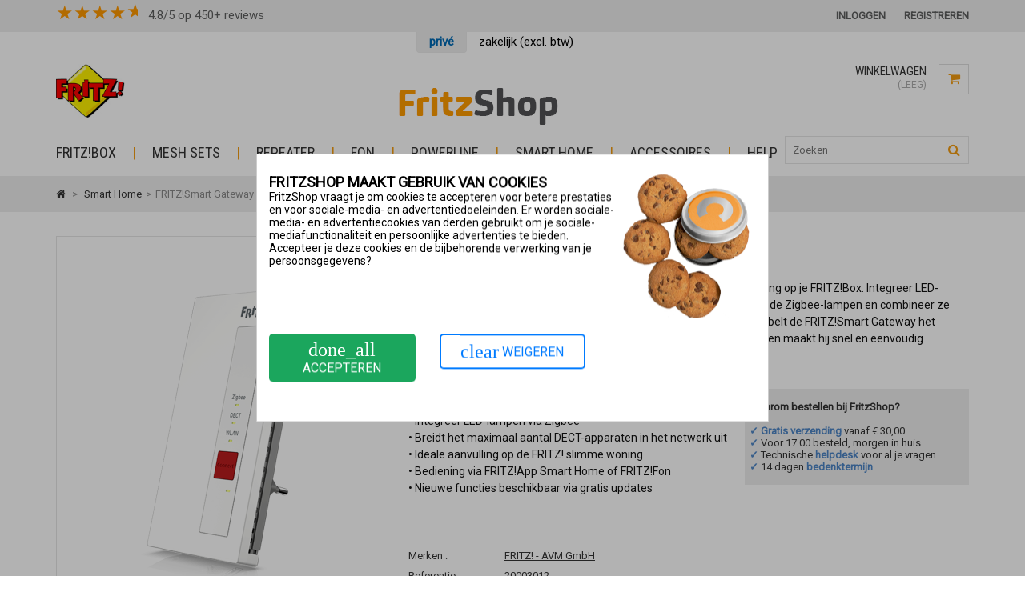

--- FILE ---
content_type: text/html; charset=utf-8
request_url: https://fritzshop.nl/smart-home/1399-fritzsmart-gateway.html
body_size: 17652
content:
<!DOCTYPE HTML> <!--[if lt IE 7]><html class="no-js lt-ie9 lt-ie8 lt-ie7" lang="nl-nl"><![endif]--> <!--[if IE 7]><html class="no-js lt-ie9 lt-ie8 ie7" lang="nl-nl"><![endif]--> <!--[if IE 8]><html class="no-js lt-ie9 ie8" lang="nl-nl"><![endif]--> <!--[if gt IE 8]><html class="no-js ie9" lang="nl-nl"><![endif]--><html lang="nl-nl"><head>   <meta charset="utf-8" /><title>FRITZ!Smart Gateway - FritzShop</title> <script data-keepinline="true">var ajaxGetProductUrl = '//fritzshop.nl/module/cdc_googletagmanager/async?obj=cart-action';

/* datalayer */
dataLayer = window.dataLayer || [];
dataLayer.push({"pageCategory":"product","ecommerce":{"currencyCode":"EUR","detail":{"products":[{"name":"FRITZ!Smart Gateway","id":"1399","reference":"20003012","price":"82.5","brand":"FRITZ! - AVM GmbH","category":"21","link":"fritzsmart-gateway","price_tax_exc":"68.18","wholesale_price":"54.64"}]}},"userLogged":0,"userId":"guest_604214","google_tag_params":{"ecomm_pagetype":"product","ecomm_prodid":"1399","ecomm_totalvalue":82.5,"ecomm_category":"21","ecomm_totalvalue_tax_exc":68.18}});
/* call to GTM Tag */
(function(w,d,s,l,i){w[l]=w[l]||[];w[l].push({'gtm.start':
new Date().getTime(),event:'gtm.js'});var f=d.getElementsByTagName(s)[0],
j=d.createElement(s),dl=l!='dataLayer'?'&l='+l:'';j.async=true;j.src=
'https://www.googletagmanager.com/gtm.js?id='+i+dl;f.parentNode.insertBefore(j,f);
})(window,document,'script','dataLayer','GTM-M3Q2SVS');

/* async call to avoid cache system for dynamic data */
dataLayer.push({
  'event': 'datalayer_ready'
});</script> <meta name="description" content="De&nbsp;FRITZ!Smart Gateway is Zigbee 3.0-compatibel en de ideale uitbreiding op je FRITZ!Box.&nbsp;Integreer LED-lampen in je FRITZ! slimme woning, regel de lichtsfeer in met verschillende Zigbee-lampen en combineer ze met de uitgebreide Smart Home-functies van FRITZ!. Daarnaast verdubbelt de FRITZ!Smart Gateway het aantal maximaal mogelijke DECT Smart Home-apparaten in je netwerk en maakt hij snel en eenvoudig verbinding met je FRITZ!Box. Product highlights •&nbsp;Integreer LED-lampen via Zigbee• Breidt het maximaal aantal DECT-apparaten in het netwerk uit•&nbsp;Ideale aanvulling op de FRITZ! slimme woning• Bediening via FRITZ!App Smart Home of FRITZ!Fon• Nieuwe functies beschikbaar via gratis updates&nbsp; Waarom bestellen bij {SHOP_NAAM}? &nbsp; ✓ Gratis verzending vanaf € 30,00 &nbsp; ✓ Voor 17.00 besteld, morgen in huis &nbsp; ✓ Technische helpdesk voor al je vragen &nbsp; ✓ 14 dagen bedenktermijn &nbsp;" /><meta name="generator" content="PrestaShop" /><meta name="robots" content="index,follow" /><meta name="viewport" content="width=device-width, minimum-scale=0.25, maximum-scale=1.6, initial-scale=1.0" /><meta name="apple-mobile-web-app-capable" content="yes" /><link rel="icon" type="image/vnd.microsoft.icon" href="/img/favicon-21.ico?1742555429" /><link rel="shortcut icon" type="image/x-icon" href="/img/favicon-21.ico?1742555429" /><link rel="stylesheet" href="https://fritzshop.nl/themes/Venas/cache/v_579_f1ba10ef4b2bf6e47e1255632d5b6493_all.css" type="text/css" media="all" /><link rel="stylesheet" href="https://fritzshop.nl/themes/Venas/cache/v_579_67003da0e10ff51ca5ce3454400927aa_print.css" type="text/css" media="print" /> <link rel="canonical" href="https://fritzshop.nl/smart-home/1399-fritzsmart-gateway.html" /> <style>div#cookiesplus-modal,#cookiesplus-modal > div,#cookiesplus-modal p{background-color:#FFFFFF !important}#cookiesplus-modal > div,#cookiesplus-modal p{color:#000 !important}#cookiesplus-modal button.cookiesplus-accept,#cookiesplus-modal button.cookiesplus-accept-encourage{background-color:#20BF6B}#cookiesplus-modal button.cookiesplus-accept,#cookiesplus-modal button.cookiesplus-accept-encourage{border:1px solid #20BF6B}#cookiesplus-modal button.cookiesplus-accept,#cookiesplus-modal button.cookiesplus-accept-encourage{color:#FFFFFF}#cookiesplus-modal button.cookiesplus-accept,#cookiesplus-modal button.cookiesplus-accept-encourage{font-size:16px}#cookiesplus-modal button.cookiesplus-more-information{background-color:#FFFFFF}#cookiesplus-modal button.cookiesplus-more-information{border:1px solid #7A7A7A}#cookiesplus-modal button.cookiesplus-more-information{color:#000}#cookiesplus-modal button.cookiesplus-more-information{font-size:16px}#cookiesplus-modal button.cookiesplus-reject,#cookiesplus-modal button.cookiesplus-reject-encourage{background-color:#FFFFFF}#cookiesplus-modal button.cookiesplus-reject,#cookiesplus-modal button.cookiesplus-reject-encourage{border:1px solid #7A7A7A}#cookiesplus-modal button.cookiesplus-reject,#cookiesplus-modal button.cookiesplus-reject-encourage{color:#000}#cookiesplus-modal button.cookiesplus-reject,#cookiesplus-modal button.cookiesplus-reject-encourage{font-size:16px}#cookiesplus-modal button.cookiesplus-save:not([disabled]){background-color:#FFFFFF}#cookiesplus-modal button.cookiesplus-save:not([disabled]){border:1px solid #7A7A7A}#cookiesplus-modal button.cookiesplus-save:not([disabled]){color:#000}#cookiesplus-modal button.cookiesplus-save{font-size:16px}#cookiesplus-tab{bottom:0;left:0}</style><style>#cookiesplus-modal .cookiesplus-btn{cursor:pointer !important;transition:background-color 0.3s ease,color 0.3s ease,border 0.3s ease !important}#cookiesplus-modal .cookiesplus-accept{background-color:#1BA65D !important;color:white !important;border:none !important}#cookiesplus-modal .cookiesplus-accept:hover{background-color:#188E4E !important}#cookiesplus-modal button.cookiesplus-more-information{display:none !important}#cookiesplus-modal button.cookiesplus-reject,#cookiesplus-modal button.cookiesplus-reject-encourage{background-color:#ffffff !important;border:2px solid #007BFF !important;color:#007BFF !important}#cookiesplus-modal button.cookiesplus-reject:hover,#cookiesplus-modal button.cookiesplus-reject-encourage:hover{background-color:#f0f0f0 !important;border:2px solid #007BFF !important;color:#007BFF !important}@media only screen and (max-width:767px){#cookiesplus-modal-container .col-xs-12{width:98%}}@media only screen and (max-width:767px){#cookiesplus-modal .cookiesplus-info{max-height:100% !important}}@media only screen and (max-width:767px){.mobile-cookie{width:110px}}</style><link rel="stylesheet" href="https://fonts.googleapis.com/css?family=Roboto%7CRoboto+Condensed" type="text/css" media="all" /><link href="/themes/Venas/css/skins/Green.css" rel="stylesheet" data-name="skins" type="text/css" media="all" />  <style>p#product_manufacturer {
			margin-top: 60px;
		}
		#product_manufacturer, #product_reference, #availability_statut {
			margin-bottom: 10px;
		}
		@media screen and (min-width:768px)
		{
		.box-info-product .content_prices {
			float: left;
		}
		.box-info-product .box-cart-bottom {
			margin-left: 20px;
			float: left;
		}
		}
		.products_block_slider .add_cart_motivator
		{
			font-weight:normal;
		}
		.products_block_slider a.add_cart_motivator:hover
		{
			text-decoration:none;
		}
		ul.product_list.grid.row li:nth-child(3n+1) {
			clear: both;
		}
		ul.product_list .functional-buttons div.compare a.checked:hover {
			color: white;
		}
		.order-opc p.alert.alert-warning
		{
			display:none;
		}
		.cat_desc a {
			text-decoration: underline;
			color: #0000FF;
		}
		p.payment_module a {
			background-color: #fbfbfb;
		}
		p.payment_module .cash span {
			margin-left: 100px;
		}
		form.compare-form button {
			background: #f39c11!important;
			color:white!important;
			border:none!important;
		}
		form.compare-form button[disabled] {
			background: grey!important;
			color:white!important;
			border:none!important;
		}
		.functional-buttons .wishlist {
			display: none!important;
		}
		.compare
		{
			width:100px;
		}
		.compare .add_to_compare
		{
			float:left;
		}
		ul.product_list .functional-buttons a:hover span
		{
			color:white!important;
		}</style></head><body id="product" class="product product-1399 product-fritzsmart-gateway category-21 category-smart-home hide-left-column hide-right-column lang_nl"> <noscript><iframe src="https://www.googletagmanager.com/ns.html?id=GTM-M3Q2SVS" height="0" width="0" style="display:none;visibility:hidden"></iframe></noscript><div id="wrapper" class="wrap-wide"><div id="back-top" style="display:block;"><i class="fa fa-angle-up"></i></div><div id="page"> <header id="header"><div id="nav-row"><div class="container"><div id="dyn696e3f5c26408" class="dynhook pc_displayNav_163" data-module="163" data-hook="displayNav" data-hooktype="m" data-hookargs=""><div class="loadingempty"></div><style>@media (max-width: 768px) {
  #tptn_header_links2 {
    display: none; /* Hide the element on mobile */
  }
}

.star-rating {
  display: flex;
  align-items: center;
  font-size: 24px;
}

.star {
  color: #f90;
}

.half-star {
  position: relative;
  display: inline-block;
  overflow: hidden;
  width: 27px;
  height: 32px;
}

.half-star::before {
  content: "\2605";
  position: absolute;
  left: 0;
  color: #f90;
  width: 50%;
  overflow: hidden;
}

.link-text {
  text-decoration: none;
  font-size: 15px;
  display: inline-block;
  vertical-align: middle;
  height: 12px;
  transition: color 0.3s, font-weight 0.3s; /* Add transition for color and font-weight */
  color: #5d5e5e;
}

.link-text:hover {
  color: #333;
  font-weight: bold !important;
  text-decoration: none !important;
}</style><div id="tptn_header_links2"><ul><li><div class="star-rating"> <span class="star">&#9733;</span> <span class="star">&#9733;</span> <span class="star">&#9733;</span> <span class="star">&#9733;</span> <span class="half-star"></span> <a href="https://www.google.com/maps/place/FritzShop/@53.2206612,6.6072701,17z/data=!4m8!3m7!1s0x47c9d2c65944d07f:0xb84abf0b71a94f4f!8m2!3d53.220658!4d6.609845!9m1!1b1!16s%2Fg%2F1th0m48s?entry=ttu&g_ep=EgoyMDI1MDgwMy4wIKXMDSoASAFQAw%3D%3D" target="_blank" class="link-text">4.8/5 op 450+ reviews</a></div></li></ul></div><div id="tptn_header_links"><ul><li> <a class="login" href="https://fritzshop.nl/mijn-account" rel="nofollow" title="Inloggen">Inloggen</a></li><li> <a href="https://fritzshop.nl/mijn-account" rel="nofollow" title="Registreren">Registreren</a></li></ul></div></div><section class="faq-top-header"><div class="container"><ul class="faq-header-buttons"><li class="faq-header-button"> <a class="is-highlighted" href="https://fritzshop.nl/">priv&eacute;</a></li><li class="faq-header-button"> <a class="" href="https://zakelijk.fritzshop.nl/?utm_source=fritzshop_switch&amp;utm_medium=referrer">zakelijk (excl. btw)</a></li></ul></div> </section></div></div><div id="header-row"><div class="container"><div id="header_logo"> <a href="https://fritzshop.nl/" title="FritzShop"> <img class="logo img-responsive" src="https://fritzshop.nl/img/fritzshop-logo-169452322421.jpg" alt="FritzShop" width="340" height="80"/> </a></div><div id="tptnhtmlbox1"><p><a href="https://fritzshop.nl"><img src="https://shops.tcshop.nl/img/cms/fritz_geheel_logo_139x95.jpg" alt="" width="98" height="68" /></a></p></div><div class="shopping_cart "> <a href="https://fritzshop.nl/snel bestellen" title="Bekijk mijn winkelwagen" rel="nofollow"> <span class="cart_title">Winkelwagen</span> <span class="ajax_cart_quantity unvisible">0</span> <span class="ajax_cart_product_txt unvisible">Product</span> <span class="ajax_cart_product_txt_s unvisible">Producten</span> <span class="ajax_cart_total unvisible"> </span> <span class="ajax_cart_no_product">(leeg)</span> </a> <a href="https://fritzshop.nl/snel bestellen"><div class="cart_icon"><i class="fa fa-shopping-cart"></i></div> </a><div class="cart_block"><div class="block_content"><div class="cart_block_list"><p class="cart_block_no_products"> Geen producten</p><div class="cart-prices"><div class="cart-prices-line first-line"> <span class="price cart_block_shipping_cost ajax_cart_shipping_cost unvisible"> Te bepalen </span> <span class="unvisible"> Verzending </span></div><div class="cart-prices-line last-line"> <span class="price cart_block_total ajax_block_cart_total">€ 0,00</span> <span>Totaal</span></div></div><p class="cart-buttons"> <a id="button_order_cart" class="button" href="https://fritzshop.nl/snel bestellen" title="Afrekenen" rel="nofollow"> Afrekenen </a></p></div></div></div></div><div id="layer_cart"><div class="clearfix"><div class="layer_cart_product"> <span class="cross" title="Venster sluiten"><i class="fa fa-times"></i></span> <span class="title"> <i class="fa fa-check left"></i>Het product is succesvol aan uw winkelwagen toegevoegd </span><div class="product-image-container layer_cart_img"></div><div class="layer_cart_product_info"> <span id="layer_cart_product_title" class="product-name"></span> <span id="layer_cart_product_attributes"></span><div> <strong class="dark">Aantal:</strong> <span id="layer_cart_product_quantity"></span></div><div> <strong class="dark">Totaal:</strong> <span id="layer_cart_product_price"></span></div></div></div><div class="layer_cart_cart"> <span class="title"> <span class="ajax_cart_product_txt_s unvisible"> Er zijn <span class="ajax_cart_quantity">0</span> artikelen in uw winkelwagen. </span> <span class="ajax_cart_product_txt "> Er is 1 artikel in uw winkelwagen. </span> </span><div class="layer_cart_row"> <strong class="dark"> Totaal producten : </strong> <span class="ajax_block_products_total"> </span></div><div class="layer_cart_row"> <strong class="dark unvisible"> Totaal verzendkosten&nbsp; : </strong> <span class="ajax_cart_shipping_cost unvisible"> Te bepalen </span></div><div class="layer_cart_row"> <strong class="dark"> Totaal </strong> <span class="ajax_block_cart_total"> </span></div><div class="button-container"> <span class="continue button" title="Ga door met winkelen"> <i class="fa fa-chevron-left left"></i>Ga door met winkelen </span> <a class="button" href="https://fritzshop.nl/snel bestellen" title="Doorgaan naar betalen" rel="nofollow"> Doorgaan naar betalen<i class="fa fa-chevron-right right"></i> </a></div></div></div></div><div class="layer_cart_overlay"></div><div id="tptntopmenu"><ul id="mega-menu-1" class="mega-menu"><li><a href="https://fritzshop.nl/12-fritzbox" title="FRITZ!Box">FRITZ!Box</a></li><li><a href="https://fritzshop.nl/483-mesh-sets" title="Mesh Sets">Mesh Sets</a></li><li><a href="https://fritzshop.nl/60-repeater" title="Repeater">Repeater</a><ul><li><a href="https://fritzshop.nl/547-wi-fi-7" title="Wi-Fi 7">Wi-Fi 7</a></li></ul></li><li><a href="https://fritzshop.nl/16-fon" title="Fon">Fon</a></li><li><a href="https://fritzshop.nl/58-powerline" title="Powerline">Powerline</a></li><li><a href="https://fritzshop.nl/21-smart-home" title="Smart Home">Smart Home</a><ul><li><a href="https://fritzshop.nl/488-smart-home-bundels" title="Smart Home bundels">Smart Home bundels</a></li></ul></li><li><a href="https://fritzshop.nl/33-accessoires" title="Accessoires">Accessoires</a><ul><li><a href="https://fritzshop.nl/61-stick" title="Stick">Stick</a></li><li><a href="https://fritzshop.nl/126-voedingen" title="Voedingen">Voedingen</a></li><li><a href="https://fritzshop.nl/127-switches" title="Switches">Switches</a></li><li><a href="https://fritzshop.nl/128-verloopkabels" title="Verloopkabels">Verloopkabels</a></li><li><a href="https://fritzshop.nl/129-accu-s" title="Accu's">Accu's</a></li><li><a href="https://fritzshop.nl/317-netwerkkabels" title="Netwerkkabels">Netwerkkabels</a></li><li><a href="https://fritzshop.nl/319-lte-antennes" title="LTE antennes">LTE antennes</a></li><li><a href="https://fritzshop.nl/402-4g-dongles" title="4G dongles">4G dongles</a></li><li><a href="https://fritzshop.nl/462-headsets" title="Headsets">Headsets</a></li><li><a href="https://fritzshop.nl/470-glasvezel" title="Glasvezel">Glasvezel</a></li><li><a href="https://fritzshop.nl/538-wandhouders" title="Wandhouders">Wandhouders</a></li></ul></li><li><a href="https://fritzshop.nl/382-help" title="Help">Help</a><ul><li><a href="https://fritzshop.nl/387-fritzbox-support" title="FRITZ!Box-support">FRITZ!Box-support</a></li><li><a href="https://fritzshop.nl/389-repeater-support" title="Repeater-support">Repeater-support</a></li><li><a href="https://fritzshop.nl/392-wlanstick-support" title="WLANstick-support">WLANstick-support</a></li><li><a href="https://fritzshop.nl/388-fon-support" title="Fon-support">Fon-support</a></li><li><a href="https://fritzshop.nl/390-powerline-support" title="Powerline-support">Powerline-support</a></li><li><a href="https://fritzshop.nl/391-smarthome-support" title="SmartHome-support">SmartHome-support</a></li><li><a href="https://fritzshop.nl/363-mesh-support" title="MESH-support">MESH-support</a></li><li><a href="https://fritzshop.nl/469-fritzbox-en-glasvezel" title="FRITZ!Box en glasvezel">FRITZ!Box en glasvezel</a></li><li><a href="https://fritzshop.nl/287-services" title="Services">Services</a></li></ul></li></ul><div id="tptnmobilemenu"> <span class="toggler"></span><ul class="mobilemenu toogle_content"><li><a href="https://fritzshop.nl/12-fritzbox" title="FRITZ!Box">FRITZ!Box</a></li><li><a href="https://fritzshop.nl/483-mesh-sets" title="Mesh Sets">Mesh Sets</a></li><li><a href="https://fritzshop.nl/60-repeater" title="Repeater">Repeater</a><ul><li><a href="https://fritzshop.nl/547-wi-fi-7" title="Wi-Fi 7">Wi-Fi 7</a></li></ul></li><li><a href="https://fritzshop.nl/16-fon" title="Fon">Fon</a></li><li><a href="https://fritzshop.nl/58-powerline" title="Powerline">Powerline</a></li><li><a href="https://fritzshop.nl/21-smart-home" title="Smart Home">Smart Home</a><ul><li><a href="https://fritzshop.nl/488-smart-home-bundels" title="Smart Home bundels">Smart Home bundels</a></li></ul></li><li><a href="https://fritzshop.nl/33-accessoires" title="Accessoires">Accessoires</a><ul><li><a href="https://fritzshop.nl/61-stick" title="Stick">Stick</a></li><li><a href="https://fritzshop.nl/126-voedingen" title="Voedingen">Voedingen</a></li><li><a href="https://fritzshop.nl/127-switches" title="Switches">Switches</a></li><li><a href="https://fritzshop.nl/128-verloopkabels" title="Verloopkabels">Verloopkabels</a></li><li><a href="https://fritzshop.nl/129-accu-s" title="Accu's">Accu's</a></li><li><a href="https://fritzshop.nl/317-netwerkkabels" title="Netwerkkabels">Netwerkkabels</a></li><li><a href="https://fritzshop.nl/319-lte-antennes" title="LTE antennes">LTE antennes</a></li><li><a href="https://fritzshop.nl/402-4g-dongles" title="4G dongles">4G dongles</a></li><li><a href="https://fritzshop.nl/462-headsets" title="Headsets">Headsets</a></li><li><a href="https://fritzshop.nl/470-glasvezel" title="Glasvezel">Glasvezel</a></li><li><a href="https://fritzshop.nl/538-wandhouders" title="Wandhouders">Wandhouders</a></li></ul></li><li><a href="https://fritzshop.nl/382-help" title="Help">Help</a><ul><li><a href="https://fritzshop.nl/387-fritzbox-support" title="FRITZ!Box-support">FRITZ!Box-support</a></li><li><a href="https://fritzshop.nl/389-repeater-support" title="Repeater-support">Repeater-support</a></li><li><a href="https://fritzshop.nl/392-wlanstick-support" title="WLANstick-support">WLANstick-support</a></li><li><a href="https://fritzshop.nl/388-fon-support" title="Fon-support">Fon-support</a></li><li><a href="https://fritzshop.nl/390-powerline-support" title="Powerline-support">Powerline-support</a></li><li><a href="https://fritzshop.nl/391-smarthome-support" title="SmartHome-support">SmartHome-support</a></li><li><a href="https://fritzshop.nl/363-mesh-support" title="MESH-support">MESH-support</a></li><li><a href="https://fritzshop.nl/469-fritzbox-en-glasvezel" title="FRITZ!Box en glasvezel">FRITZ!Box en glasvezel</a></li><li><a href="https://fritzshop.nl/287-services" title="Services">Services</a></li></ul></li><li><a href="/login?back=my-account" title="Inloggen">Inloggen</a></li></ul></div></div><div id="search_block_top"><span class="search_icon" title="Search" href="#"> <i class="fa fa-search"></i> </span><form id="searchbox" method="get" action="//fritzshop.nl/zoeken" style="display: block;"> <input type="hidden" name="controller" value="search" /> <input type="hidden" name="orderby" value="position" /> <input type="hidden" name="orderway" value="desc" /> <input class="search_query form-control" type="text" id="search_query_top" name="search_query" placeholder="Zoeken" value="" /></form></div></div></div> </header><div id="columns" class="clearfix"><div class="breadcrumb"><div class="content container"> <a class="home" href="https://fritzshop.nl/" title="Terug naar Home"><i class="fa fa-home"></i></a> <span class="navigation-pipe">&gt;</span> <span class="navigation_page"><span itemscope itemtype="http://data-vocabulary.org/Breadcrumb"><a itemprop="url" href="https://fritzshop.nl/21-smart-home" title="Smart Home" ><span itemprop="title">Smart Home</span></a></span><span class="navigation-pipe">></span>FRITZ!Smart Gateway</span></div></div><div class="container"><div class="row"><div id="center_column" class="col-xs-12"><div itemscope itemtype="https://schema.org/Product"><meta itemprop="url" content="https://fritzshop.nl/smart-home/1399-fritzsmart-gateway.html"><div class="primary_block"><div class="pb-left-column"><div id="image-block"><link itemprop="image_link" href="https://fritzshop.nl/5698-large_default/fritzsmart-gateway.jpg" /><span id="view_full_size"> <img id="bigpic" itemprop="image" src="https://fritzshop.nl/5698-large_default/fritzsmart-gateway.jpg" title="FRITZ!Smart Gateway" alt="FRITZ!Smart Gateway" width="400" height="480"/> <span class="span_link no-print">Bekijk groter</span> </span></div><div id="views_block" class="clearfix "><div id="thumbs_list"><ul id="thumbs_list_frame"><li id="thumbnail_5698"> <a href="https://fritzshop.nl/5698-thickbox_default/fritzsmart-gateway.jpg" data-fancybox-group="other-views" class="fancybox shown" title="FRITZ!Smart Gateway"> <img class="img-responsive" id="thumb_5698" src="https://fritzshop.nl/5698-cart_default/fritzsmart-gateway.jpg" alt="FRITZ!Smart Gateway" title="FRITZ!Smart Gateway" height="72" width="60" itemprop="image" /> </a></li><li id="thumbnail_5699"> <a href="https://fritzshop.nl/5699-thickbox_default/fritzsmart-gateway.jpg" data-fancybox-group="other-views" class="fancybox" title="FRITZ!Smart Gateway"> <img class="img-responsive" id="thumb_5699" src="https://fritzshop.nl/5699-cart_default/fritzsmart-gateway.jpg" alt="FRITZ!Smart Gateway" title="FRITZ!Smart Gateway" height="72" width="60" itemprop="image" /> </a></li><li id="thumbnail_5700" class="last"> <a href="https://fritzshop.nl/5700-thickbox_default/fritzsmart-gateway.jpg" data-fancybox-group="other-views" class="fancybox" title="FRITZ!Smart Gateway"> <img class="img-responsive" id="thumb_5700" src="https://fritzshop.nl/5700-cart_default/fritzsmart-gateway.jpg" alt="FRITZ!Smart Gateway" title="FRITZ!Smart Gateway" height="72" width="60" itemprop="image" /> </a></li></ul></div></div><p class="resetimg clear no-print"> <span id="wrapResetImages" style="display: none;"> <a href="https://fritzshop.nl/smart-home/1399-fritzsmart-gateway.html" data-id="resetImages"> <i class="fa fa-repeat left"></i> Alle afbeeldingen weergeven </a> </span></p></div><div class="pb-right-column"><h1 class="page-heading" itemprop="name">FRITZ!Smart Gateway</h1><meta itemprop="title" content="FRITZ!Smart Gateway"><style>.tptncarousel
			{
			display:none;
			}</style><div id="short_description_block" class="repeaterpagehide"><div id="short_description_content" class="rte align_justify" itemprop="description"><p>De&nbsp;FRITZ!Smart Gateway is Zigbee 3.0-compatibel en de ideale uitbreiding op je FRITZ!Box.&nbsp;Integreer LED-lampen in je FRITZ! slimme woning, regel de lichtsfeer in met verschillende Zigbee-lampen en combineer ze met de uitgebreide Smart Home-functies van FRITZ!. Daarnaast verdubbelt de FRITZ!Smart Gateway het aantal maximaal mogelijke DECT Smart Home-apparaten in je netwerk en maakt hij snel en eenvoudig verbinding met je FRITZ!Box.<br /><br /></p><div style="width:60%;padding:0 10pt 0 0;float:left;"><b>Product highlights</b><br /><br /><p>•&nbsp;Integreer LED-lampen via Zigbee<br />• Breidt het maximaal aantal DECT-apparaten in het netwerk uit<br />•&nbsp;Ideale aanvulling op de FRITZ! slimme woning<br />• Bediening via FRITZ!App Smart Home of FRITZ!Fon<br />• Nieuwe functies beschikbaar via gratis updates</p><p></p></div><div style="width:40%;padding:0 10pt 0 0;float:right;background-color:#eeeeee;"><br /><b>&nbsp; Waarom bestellen bij FritzShop?</b> <br /><br /><b> <span style="color:#4d85c5;">&nbsp; ✓ Gratis verzending</span></b> vanaf € 30,00 <br /><span style="color:#4d85c5;"><b>&nbsp; ✓</b></span> Voor 17.00 besteld, morgen in huis <br /><span style="color:#4d85c5;"><b>&nbsp; ✓</b></span> Technische<b> <span style="color:#4d85c5;">helpdesk</span></b> voor al je vragen <br /><span style="color:#4d85c5;"><b>&nbsp; ✓</b></span> 14 dagen<b> <span style="color:#4d85c5;">bedenktermijn</span></b><br /><br /></div><p>&nbsp;</p></div><p class="buttons_bottom_block"> <a href="javascript:{}" class="button"> Meer details </a></p></div><p id="product_manufacturer" class="product_p"> <label class="attribute_label">Merken :</label> <a href="https://fritzshop.nl/2_fritzsmart-gateway" title="FRITZ! - AVM GmbH">FRITZ! - AVM GmbH</a></p><p id="product_reference" class="product_p"> <label class="attribute_label">Referentie:</label> <span class="editable" itemprop="sku" content="20003012">20003012</span></p><p id="product_reference" class="product_p"><label class="attribute_label">EAN:</label> <span class="editable">4023125030123</span></p><p id="product_condition"> <label class="attribute_label">Voorwaarde :</label><link itemprop="itemCondition" href="https://schema.org/NewCondition"/> <span class="editable">Nieuw product</span></p><p id="availability_statut"> <label id="availability_label" class="attribute_label">Beschikbaarheid:</label> <span id="availability_value" class="label label-success">op voorraad, wordt gratis verzonden!</span></p><p class="warning_inline" id="last_quantities" style="display: none" >Waarschuwing: Laatste item(s) op voorraad!</p><p id="availability_date" style="display: none;"> <span id="availability_date_label">Beschikbaarheidsdatum:</span> <span id="availability_date_value"></span></p><div id="oosHook" style="display: none;"></div><form id="buy_block" action="https://fritzshop.nl/winkelmandje" method="post"><p class="hidden"> <input type="hidden" name="token" value="746930b8cf105fc4f836b6af4f1b2c2c" /> <input type="hidden" name="id_product" value="1399" id="product_page_product_id" /> <input type="hidden" name="add" value="1" /> <input type="hidden" name="id_product_attribute" id="idCombination" value="" /></p><div class="product_attributes"><p id="minimal_quantity_wanted_p" style="display: none;"> Minimale afname van het product is <b id="minimal_quantity_label">1</b></p><p id="quantity_wanted_p" class="product_p"> <label for="quantity_wanted" class="attribute_label mtop">Aantal :</label> <input type="text" name="qty" id="quantity_wanted" class="text" value="1" /> <a href="#" data-field-qty="qty" class="btn button-minus product_quantity_down"> <i class="fa fa-minus"></i> </a> <a href="#" data-field-qty="qty" class="btn button-plus product_quantity_up"> <i class="fa fa-plus"></i> </a></p></div><div class="box-info-product"><div class="content_prices"><div class="price"><p class="our_price_display" itemprop="offers" itemscope itemtype="http://schema.org/Offer"><link itemprop="availability" href="http://schema.org/InStock"/> <span id="our_price_display"> 82,50</span><meta itemprop="price" content="82.50" /><meta itemprop="priceCurrency" content="EUR" /><br /> <span id="pretaxe_price_display">€ 68,18</span> <span class="tax_type">excl. btw</span></p><p id="reduction_percent" style="display:none;"> <span id="reduction_percent_display"> </span></p><p id="reduction_amount" style="display:none"> <span id="reduction_amount_display"> </span></p><p id="old_price" class="hidden"> <span id="old_price_display"></span></p></div></div><div class="box-cart-bottom"><p id="add_to_cart" class="buttons_bottom_block no-print"> <button type="submit" name="Submit" class="exclusive"> In winkelwagen </button></p><div id="sticky-atc" style="opacity:0;visibility: hidden;"><div class="product-image"> <img class="img-responsive" id="thumb_sticky-atc" src="https://fritzshop.nl/5698-large_default/fritzsmart-gateway.jpg" alt="FRITZ!Smart Gateway" alt="FRITZ!Smart Gateway" title="FRITZ!Smart Gateway" itemprop="image"></div><h1 class="product-title">FRITZ!Smart Gateway</h1><div class="inf-right"><div class="product-price h5 sticky-price"><div class="all-price-info-sticky"><div class="product-info-price-inner"><div class="content_prices clearfix" style="margin-bottom:0px"><div><p id="old_sticky" class="hidden"><span id="old_price_display"></span></p><p id="reduction_percent" style="display:none;"><span id="reduction_percent_display"></span></p></div><div class="clear"></div><p class="our_price_display" style="margin-bottom:0px" itemprop="offers" itemscope itemtype="http://schema.org/Offer"><span id="our_price_display" style="margin-bottom:0px" class="price" itemprop="price" content="82.5">€ 82,50</span></p></div></div></div></div></div><p id="add_to_cart"> <button type="submit" name="Submit" class="exclusive add-to-cart"> <span> In winkelwagen </span> </button></p></div></div></div></form><style>@media screen and (max-width: 767px) { 
	#add_to_cart button { 
	position: fixed;
	width: 100%;
	left: 0;
	bottom: 0;
	z-index: 1000 !important;
	display: block !important;
	display: block;
	padding: 12px;
	width: 100%;
	font-size: 18px;
	border: 0;
	color: #ffffff;
	
			text-shadow: none; 
	background-image: none;
	background-color: #4285f4;
		font-weight: normal;
	} 

	.box-info-product .exclusive span {
		text-align: center;
		line-height: 0px;
		border-top: none;
		border-right: none;
		border-left:  none;
		border-bottom: none;
		display: inline !important; 
	}
	
	#sticky-mobile { 
	    display: inline; 
	} 
} 

@media screen and (min-width: 768px) { 
   #sticky-price { 
     display: none !important;
   } 
   
   #sticky-mobile-cart-icon { 
     display: none !important;
   } 
   
   #sticky-mobile { 
	    display: none !important;; 
	} 
}</style>  <div id="sticky-mobile" >&nbsp;</div><style>.product-config-services {
    margin-top: 0px;
    margin-bottom: 20px;

    border: 1px solid #e6e6e6;
    padding: 15px;
    border-radius: 15px;
}

.product-config-services .config-services-title{
    margin: 0px 0px 16px;
    color: rgb(0, 0, 0);
    font-size: 14px;
    line-height: 24px;
    font-weight: 700;
    letter-spacing: normal;
}
.product-config-services .config-service-details {
    margin: 0 0 10px;
    font-size: 14px;
}
.product-config-services .config-service-price {
    font-weight: 600;
    font-size: 14px;
    margin-left: 25px;
}

.cart-service-details {
  margin-top: 6px;
}

/* The container */
.product-config-services .config-service-details .container,
.cart-service-details .container {
  display: block;
  position: relative;
  padding-left: 30px;
  margin-bottom: 12px;
  cursor: pointer;
  font-size: 14px;
  -webkit-user-select: none;
  -moz-user-select: none;
  -ms-user-select: none;
  user-select: none;
}

.cart-service-details .container {
  padding-left: 20px;
  font-size: 13px;
}

/* Hide the browser's default checkbox */
.product-config-services .config-service-details .container input,
.cart-service-details .container input {
  position: absolute;
  opacity: 0;
  cursor: pointer;
  height: 0;
  width: 0;
}

/* Create a custom checkbox */
.product-config-services .checkmark,
.checkmark {
  position: absolute;
  top: 0;
  left: 0;
  height: 20px;
  width: 20px;
  background-color: #e6e6e6;
}

.cart-service-details .checkmark {
  height: 17px;
  width: 17px;
}
#service_old_price_display{
  color: #bbb;
    text-decoration: line-through;
    margin: 10px;
}

/* On mouse-over, add a grey background color */
.product-config-services .config-service-details .container:hover input ~ .checkmark,
.cart-service-details .container:hover input ~ .checkmark {
  background-color: #ccc;
}

/* When the checkbox is checked, add a blue background */
.product-config-services .config-service-details .container input:checked ~ .checkmark,
.cart-service-details .container input:checked ~ .checkmark {
  background-color: #2196F3;
}

.cart-service-details .container input:checked ~ .checkmark {
  background-color: #ffffff;
}

/* Create the checkmark/indicator (hidden when not checked) */
.product-config-services .checkmark:after,
.checkmark:after {
  content: "";
  position: absolute;
  display: none;
}

/* Show the checkmark when checked */
.product-config-services .config-service-details .container input:checked ~ .checkmark:after,
.cart-service-details .container input:checked ~ .checkmark:after  {
  display: block;
}

/* Style the checkmark/indicator */
.product-config-services .config-service-details .container .checkmark:after,
.cart-service-details .container .checkmark:after {
  left: 9px;
  top: 5px;
  width: 5px;
  height: 10px;
  border: solid white;
  border-width: 0 3px 3px 0;
  -webkit-transform: rotate(45deg);
  -ms-transform: rotate(45deg);
  transform: rotate(45deg);
}

.cart-service-details .container .checkmark:after {
  left: 7px;
  top: 2px;
  border: solid green;
  border-width: 0 3px 3px 0;
}</style>  </div></div><div id="more_info_block" class="clearfix"><ul id="more_info_tabs" class="idTabs clearfix"><li><a id="more_info_tab_more_info" href="#idTab1">Meer informatie</a></li><li><a href="#idTab4">Accessoires</a></li></ul><div id="more_info_sheets"><div id="idTab1" class="rte"><pre><strong>Productpresentatie</strong></pre><p>De&nbsp;FRITZ!Smart Gateway is Zigbee 3.0-compatibel en de ideale uitbreiding op je FRITZ!Box.&nbsp;Integreer LED-lampen in je FRITZ! slimme woning, regel de lichtsfeer in met verschillende Zigbee-lampen en combineer ze met de uitgebreide Smart Home-functies van FRITZ!. Daarnaast verdubbelt de FRITZ!Smart Gateway het aantal maximaal mogelijke DECT Smart Home-apparaten in je netwerk en maakt hij snel en eenvoudig verbinding met je FRITZ!Box.</p><ul><li>Integreer LED-lampen via Zigbee</li><li>Breidt het maximaal aantal DECT-apparaten in het netwerk uit</li><li>Ideale aanvulling op de FRITZ! slimme woning</li><li>Bediening via FRITZ!App Smart Home of FRITZ!Fon</li><li>Nieuwe functies beschikbaar via gratis updates</li></ul><pre><strong>Jouw FRITZ! Smart Home leert Zigbee</strong></pre><p>Integreer Zigbee LED-lampen in je FRITZ! Smart Home - en gebruik ze in jouw smart home-sjablonen, scenario's en routines. Met een druk op de knop verbind je Zigbee-apparaten snel en eenvoudig met de FRITZ!Smart Gateway. Of start de geïntegreerde wizard om lampen over te nemen die al op een andere smart home bridge zijn aangesloten. Gezellig feelgood-licht, subtiele verlichting voor een film- of spelletjesavond of automatische lichtregeling samen met FRITZ!-radiatorknoppen of stopcontacten: de FRITZ!Smart Gateway kan het.</p><p></p><pre><strong>Meer apparaten in de FRITZ! slimme woning</strong></pre><p>Gebruik de FRITZ!Smart Gateway om het aantal Smart Home-apparaten met DECT ULE in je FRITZ! Smart Home uit te breiden: meer radiatorbedieningen, slimme LED-lampen en schakelbare stopcontacten voor je FRITZ! slimme woning.</p><p></p><pre><strong>Handige functies</strong></pre><p>Je verbindt de FRITZ!Smart Gateway met je FRITZ!Box via WLAN of de LAN-poort. Je stelt alle Smart Home-functies in via de gebruikersinterface van je FRITZ!Box en bedient ze via de FRITZ!App Smart Home, de vierwegknop FRITZ!DECT 440 of je FRITZ!Fon.</p><p></p><pre><strong>Updates, beveiliging, privacy</strong></pre><p>Ingebouwde privacy- en gegevensbescherming: de FRITZ! Smart Home is thuis in de FRITZ!Box en werkt zonder externe servers of clouddiensten. Regelmatige updates voor de FRITZ!Smart Gateway en voor je FRITZ!Box brengen nieuwe functies en zorgen voor meer comfort en veiligheid</p><p></p><pre><strong>Meer informatie en support: </strong></pre><p>• <span class="highlight_url"><span style="text-decoration:underline;"><a href="https://avm.de/service/zigbee/">Klik hier voor een lijst met compatibele Zigbee-apparaten</a><br /></span></span></p></div><div id="idTab4" class="accessories-block clearfix"><ul class="row"><li class="ajax_block_product product_accessories_description col-xs-12 col-sm-4 col-md-3"> <a href="https://fritzshop.nl/smart-home/1101-fritzsmart-control-440-schakelaar.html" title="FRITZ!Smart Control 440 schakelaar" class="product_image"> <img src="https://fritzshop.nl/3941-home_default/fritzsmart-control-440-schakelaar.jpg" alt="FRITZ!Smart Control 440 schakelaar" width="330" height="396" /> </a><p class="product_name"> <a class="product-name" href="https://fritzshop.nl/smart-home/1101-fritzsmart-control-440-schakelaar.html">FRITZ!Smart Control 440...</a></p> <span class="price"> € 59,00 </span></li></ul></div></div></div><div class="tptncarousel prodcrsl clearfix"><div class="block_title"><span> 6 andere producten in dezelfde categorie: </span></div><div class="tptn-fullslides row"><div class="item col-xs-12"><div class="left-block"><div class="product-image"> <a href="https://fritzshop.nl/smart-home/1101-fritzsmart-control-440-schakelaar.html" title="FRITZ!Smart Control 440 schakelaar"><img src="https://fritzshop.nl/3941-home_default/fritzsmart-control-440-schakelaar.jpg" alt="FRITZ!Smart Control 440 schakelaar" /></a></div></div><div class="product-name" itemprop="name"> <a href="https://fritzshop.nl/smart-home/1101-fritzsmart-control-440-schakelaar.html" title="FRITZ!Smart Control 440 schakelaar">FRITZ!Smart Control 440...</a></div></div><div class="item col-xs-12"><div class="left-block"><div class="product-image"> <a href="https://fritzshop.nl/smart-home/1340-fritzsmart-thermo-302-intelligente-radiatorknop-voor-de-cv.html" title="FRITZ!Smart Thermo 302 Intelligente radiatorknop voor de CV"><img src="https://fritzshop.nl/5329-home_default/fritzsmart-thermo-302-intelligente-radiatorknop-voor-de-cv.jpg" alt="FRITZ!Smart Thermo 302 Intelligente radiatorknop voor de CV" /></a></div></div><div class="product-name" itemprop="name"> <a href="https://fritzshop.nl/smart-home/1340-fritzsmart-thermo-302-intelligente-radiatorknop-voor-de-cv.html" title="FRITZ!Smart Thermo 302 Intelligente radiatorknop voor de CV">FRITZ!Smart Thermo 302...</a></div></div><div class="item col-xs-12"><div class="left-block"><div class="product-image"> <a href="https://fritzshop.nl/smart-home/15-fritzsmart-energy-200-intelligent-stopcontact.html" title="FRITZ!Smart Energy 200 Intelligent stopcontact"><img src="https://fritzshop.nl/39-home_default/fritzsmart-energy-200-intelligent-stopcontact.jpg" alt="FRITZ!Smart Energy 200 Intelligent stopcontact" /></a></div></div><div class="product-name" itemprop="name"> <a href="https://fritzshop.nl/smart-home/15-fritzsmart-energy-200-intelligent-stopcontact.html" title="FRITZ!Smart Energy 200 Intelligent stopcontact">FRITZ!Smart Energy 200...</a></div></div><div class="item col-xs-12"><div class="left-block"><div class="product-image"> <a href="https://fritzshop.nl/smart-home/12036-fritzdect-350-smart-door-window-sensor.html" title="FRITZ!DECT 350 smart door window sensor"><img src="https://fritzshop.nl/5930-home_default/fritzdect-350-smart-door-window-sensor.jpg" alt="FRITZ!DECT 350 smart door window sensor" /></a></div></div><div class="product-name" itemprop="name"> <a href="https://fritzshop.nl/smart-home/12036-fritzdect-350-smart-door-window-sensor.html" title="FRITZ!DECT 350 smart door window sensor">FRITZ!DECT 350 smart door...</a></div></div><div class="item col-xs-12"><div class="left-block"><div class="product-image"> <a href="https://fritzshop.nl/smart-home/875-fritzsmart-energy-210-intelligent-stopcontact-outdoorversie.html" title="FRITZ!Smart Energy 210 Intelligent stopcontact outdoorversie"><img src="https://fritzshop.nl/2433-home_default/fritzsmart-energy-210-intelligent-stopcontact-outdoorversie.jpg" alt="FRITZ!Smart Energy 210 Intelligent stopcontact outdoorversie" /></a></div></div><div class="product-name" itemprop="name"> <a href="https://fritzshop.nl/smart-home/875-fritzsmart-energy-210-intelligent-stopcontact-outdoorversie.html" title="FRITZ!Smart Energy 210 Intelligent stopcontact outdoorversie">FRITZ!Smart Energy 210...</a></div></div><div class="item col-xs-12"><div class="left-block"><div class="product-image"> <a href="https://fritzshop.nl/smart-home/12207-fritzsmart-energy-250-energiemeter.html" title="FRITZ!Smart Energy 250 Energiemeter"><img src="https://fritzshop.nl/7212-home_default/fritzsmart-energy-250-energiemeter.jpg" alt="FRITZ!Smart Energy 250 Energiemeter" /></a></div></div><div class="product-name" itemprop="name"> <a href="https://fritzshop.nl/smart-home/12207-fritzsmart-energy-250-energiemeter.html" title="FRITZ!Smart Energy 250 Energiemeter">FRITZ!Smart Energy 250...</a></div></div></div></div><div id="crossselling" class="tptncarousel prodcrsl clearfix"><div class="block_title"><span> Klanten die dit product aangeschaft hebben kochten ook... </span></div><div id="crossselling_list" class="tptn-fullslides row"><div class="item col-xs-12" itemprop="isRelatedTo" itemscope itemtype="https://schema.org/Product"><div class="left-block"><div class="product-image"> <a href="https://fritzshop.nl/repeater/1164-fritzrepeater-6000.html" title="FRITZ!Repeater 6000"> <img itemprop="image" src="https://fritzshop.nl/5050-home_default/fritzrepeater-6000.jpg" alt="FRITZ!Repeater 6000" /> </a></div></div><div class="product-name" itemprop="name"> <a itemprop="url" href="https://fritzshop.nl/repeater/1164-fritzrepeater-6000.html" title="FRITZ!Repeater 6000"> FRITZ!Repeater 6000 </a></div><p class="price_display"> <span class="price">€ 219,00</span></p></div><div class="item col-xs-12" itemprop="isRelatedTo" itemscope itemtype="https://schema.org/Product"><div class="left-block"><div class="product-image"> <a href="https://fritzshop.nl/powerline/12000-fritzpowerline-1240-ax-wlan-set.html" title="FRITZ!Powerline 1240 AX WLAN Set"> <img itemprop="image" src="https://fritzshop.nl/5760-home_default/fritzpowerline-1240-ax-wlan-set.jpg" alt="FRITZ!Powerline 1240 AX WLAN Set" /> </a></div></div><div class="product-name" itemprop="name"> <a itemprop="url" href="https://fritzshop.nl/powerline/12000-fritzpowerline-1240-ax-wlan-set.html" title="FRITZ!Powerline 1240 AX WLAN Set"> FRITZ!Powerline 1240 AX... </a></div><p class="price_display"> <span class="price">€ 139,00</span></p></div><div class="item col-xs-12" itemprop="isRelatedTo" itemscope itemtype="https://schema.org/Product"><div class="left-block"><div class="product-image"> <a href="https://fritzshop.nl/smart-home/1340-fritzsmart-thermo-302-intelligente-radiatorknop-voor-de-cv.html" title="FRITZ!Smart Thermo 302 Intelligente radiatorknop voor de CV"> <img itemprop="image" src="https://fritzshop.nl/5329-home_default/fritzsmart-thermo-302-intelligente-radiatorknop-voor-de-cv.jpg" alt="FRITZ!Smart Thermo 302 Intelligente radiatorknop voor de CV" /> </a></div></div><div class="product-name" itemprop="name"> <a itemprop="url" href="https://fritzshop.nl/smart-home/1340-fritzsmart-thermo-302-intelligente-radiatorknop-voor-de-cv.html" title="FRITZ!Smart Thermo 302 Intelligente radiatorknop voor de CV"> FRITZ!Smart Thermo 302... </a></div><p class="price_display"> <span class="price">€ 55,00</span></p></div><div class="item col-xs-12" itemprop="isRelatedTo" itemscope itemtype="https://schema.org/Product"><div class="left-block"><div class="product-image"> <a href="https://fritzshop.nl/stick/635-fritzwlan-stick-ac-430-mu-mimo.html" title="FRITZ!WLAN Stick AC 430 MIMO"> <img itemprop="image" src="https://fritzshop.nl/1392-home_default/fritzwlan-stick-ac-430-mu-mimo.jpg" alt="FRITZ!WLAN Stick AC 430 MIMO" /> </a></div></div><div class="product-name" itemprop="name"> <a itemprop="url" href="https://fritzshop.nl/stick/635-fritzwlan-stick-ac-430-mu-mimo.html" title="FRITZ!WLAN Stick AC 430 MIMO"> FRITZ!WLAN Stick AC 430 MIMO </a></div><p class="price_display"> <span class="price">€ 39,00</span></p></div><div class="item col-xs-12" itemprop="isRelatedTo" itemscope itemtype="https://schema.org/Product"><div class="left-block"><div class="product-image"> <a href="https://fritzshop.nl/netwerkkabels/1279-utp-kabel-10-meter-cat6-straight-grijs.html" title="UTP-kabel - 10 meter CAT6 straight Grijs"> <img itemprop="image" src="https://fritzshop.nl/4995-home_default/utp-kabel-10-meter-cat6-straight-grijs.jpg" alt="UTP-kabel - 10 meter CAT6 straight Grijs" /> </a></div></div><div class="product-name" itemprop="name"> <a itemprop="url" href="https://fritzshop.nl/netwerkkabels/1279-utp-kabel-10-meter-cat6-straight-grijs.html" title="UTP-kabel - 10 meter CAT6 straight Grijs"> UTP-kabel - 10 meter CAT6... </a></div><p class="price_display"> <span class="price">€ 8,00</span></p></div><div class="item col-xs-12" itemprop="isRelatedTo" itemscope itemtype="https://schema.org/Product"><div class="left-block"><div class="product-image"> <a href="https://fritzshop.nl/repeater/1357-fritzrepeater-3000-ax.html" title="FRITZ!Repeater 3000 AX"> <img itemprop="image" src="https://fritzshop.nl/5763-home_default/fritzrepeater-3000-ax.jpg" alt="FRITZ!Repeater 3000 AX" /> </a></div></div><div class="product-name" itemprop="name"> <a itemprop="url" href="https://fritzshop.nl/repeater/1357-fritzrepeater-3000-ax.html" title="FRITZ!Repeater 3000 AX"> FRITZ!Repeater 3000 AX </a></div><p class="price_display"> <span class="price">€ 159,00</span></p></div><div class="item col-xs-12" itemprop="isRelatedTo" itemscope itemtype="https://schema.org/Product"><div class="left-block"><div class="product-image"> <a href="https://fritzshop.nl/fritzbox/1358-fritzbox-5590-fiber-aon.html" title="FRITZ!Box 5590 Fiber AON"> <img itemprop="image" src="https://fritzshop.nl/5776-home_default/fritzbox-5590-fiber-aon.jpg" alt="FRITZ!Box 5590 Fiber AON" /> </a></div></div><div class="product-name" itemprop="name"> <a itemprop="url" href="https://fritzshop.nl/fritzbox/1358-fritzbox-5590-fiber-aon.html" title="FRITZ!Box 5590 Fiber AON"> FRITZ!Box 5590 Fiber AON </a></div><p class="price_display"> <span class="price">€ 219,00</span></p></div><div class="item col-xs-12" itemprop="isRelatedTo" itemscope itemtype="https://schema.org/Product"><div class="left-block"><div class="product-image"> <a href="https://fritzshop.nl/smart-home/1101-fritzsmart-control-440-schakelaar.html" title="FRITZ!Smart Control 440 schakelaar"> <img itemprop="image" src="https://fritzshop.nl/3941-home_default/fritzsmart-control-440-schakelaar.jpg" alt="FRITZ!Smart Control 440 schakelaar" /> </a></div></div><div class="product-name" itemprop="name"> <a itemprop="url" href="https://fritzshop.nl/smart-home/1101-fritzsmart-control-440-schakelaar.html" title="FRITZ!Smart Control 440 schakelaar"> FRITZ!Smart Control 440... </a></div><p class="price_display"> <span class="price">€ 59,00</span></p></div><div class="item col-xs-12" itemprop="isRelatedTo" itemscope itemtype="https://schema.org/Product"><div class="left-block"><div class="product-image"> <a href="https://fritzshop.nl/smart-home/15-fritzsmart-energy-200-intelligent-stopcontact.html" title="FRITZ!Smart Energy 200 Intelligent stopcontact"> <img itemprop="image" src="https://fritzshop.nl/39-home_default/fritzsmart-energy-200-intelligent-stopcontact.jpg" alt="FRITZ!Smart Energy 200 Intelligent stopcontact" /> </a></div></div><div class="product-name" itemprop="name"> <a itemprop="url" href="https://fritzshop.nl/smart-home/15-fritzsmart-energy-200-intelligent-stopcontact.html" title="FRITZ!Smart Energy 200 Intelligent stopcontact"> FRITZ!Smart Energy 200... </a></div><p class="price_display"> <span class="price">€ 49,00</span></p></div><div class="item col-xs-12" itemprop="isRelatedTo" itemscope itemtype="https://schema.org/Product"><div class="left-block"><div class="product-image"> <a href="https://fritzshop.nl/end-of-life/732-fritzdect-301-intelligente-radiatorknop-voor-de-cv.html" title="FRITZ!DECT 301 Intelligente radiatorknop voor de CV"> <img itemprop="image" src="https://fritzshop.nl/2151-home_default/fritzdect-301-intelligente-radiatorknop-voor-de-cv.jpg" alt="FRITZ!DECT 301 Intelligente radiatorknop voor de CV" /> </a></div></div><div class="product-name" itemprop="name"> <a itemprop="url" href="https://fritzshop.nl/end-of-life/732-fritzdect-301-intelligente-radiatorknop-voor-de-cv.html" title="FRITZ!DECT 301 Intelligente radiatorknop voor de CV"> FRITZ!DECT 301 Intelligente... </a></div></div></div></div></div></div></div></div></div><style>#newsletter_block_left
			{
				display:none;
			}</style><footer id="footer"><div class="footer_top"><div class="container"><div class="row"> <section id="block_contact_infos" class="footer-block col-xs-12 col-md-3"><h4><span>Neem contact met ons op</span></h4><ul class="toggle-footer"><li class="address">Koldingweg 19-1 9723 HL Groningen</li><li class="phone">050 - 820 00 02</li><li class="mail"><a href="&#109;&#97;&#105;&#108;&#116;&#111;&#58;%66%72%69%74%7a%73%68%6f%70@%66%72%69%74%7a%73%68%6f%70.%6e%6c" >&#x66;&#x72;&#x69;&#x74;&#x7a;&#x73;&#x68;&#x6f;&#x70;&#x40;&#x66;&#x72;&#x69;&#x74;&#x7a;&#x73;&#x68;&#x6f;&#x70;&#x2e;&#x6e;&#x6c;</a></li><li><img src="https://shops.tcshop.nl/img/cms/footer_logos_230x130.png"></li></ul> </section><section id="block_various_links_footer" class="footer-block col-xs-12 col-md-3"><h4><span>Klantenservice</span></h4><ul class="toggle-footer bullet-list"><li class="item"><a href="/content/11-service-bij-aankoop" title="Sevice bij aankoop"> Service bij aankoop</a></li><li class="item"> <a href="https://fritzshop.nl/prijs-verlaging" title="Aanbiedingen"> Aanbiedingen </a></li><li class="item"> <a href="https://fritzshop.nl/nieuwe-producten" title="Nieuwe producten"> Nieuwe producten </a></li><li class="item"> <a href="https://fritzshop.nl/best-verkochte-artikelen" title="Best verkochte producten"> Best verkochte producten </a></li><li class="item"> <a href="https://fritzshop.nl/content/3-gebruiks-voorwaarden" title="Gebruiksvoorwaarden"> Gebruiksvoorwaarden </a></li><li class="item"> <a href="https://fritzshop.nl/content/4-over-ons" title="Over ons"> Over ons </a></li><li class="item"> <a href="https://fritzshop.nl/content/16-Privacy" title="Privacy"> Privacy </a></li><li> <a href="https://fritzshop.nl/sitemap" title="Sitemap"> Sitemap </a></li></ul> </section><section id="tptnfooterblock1" class="footer-block col-xs-12 col-md-3"><h4><span>Onze oplossingen</span></h4><ul class="toggle-footer bullet-list"><li> <a href="https://nl.avm.de/vraagbaak/" title="AVM vraagbaak" onclick="window.open(this.href);return false;">AVM vraagbaak</a></li><li> <a href="/nl/302-keuzehulp-voor-routers-thuis" title="Keuzehulp voor routers thuis" >Keuzehulp voor routers thuis</a></li><li> <a href="https://fritzshop.nl/nl/371-beter-wifi-met-het-ziggo-modem" title="Beter WiFi met de ZIGGO Connectbox" >Beter WiFi met de ZIGGO Connectbox</a></li><li> <a href="https://fritzshop.nl/nl/372-beter-wifi-met-de-experiabox" title="Beter WiFi met de KPN Experiabox" >Beter WiFi met de KPN Experiabox</a></li><li> <a href="https://fritzshop.nl/nl/373-beter-wifi-met-de-xs4all-fritzbox" title="Beter WiFi met de XS4ALL FRITZ!Box" >Beter WiFi met de XS4ALL FRITZ!Box</a></li><li> <a href="https://fritzshop.nl/nl/374-beter-wifi-met-het-t-mobile-modem" title="Beter WiFi met het T-Mobile modem" >Beter WiFi met het T-Mobile modem</a></li><li> <a href="https://fritzshop.nl/424-fritz-nu-ook-geschikt-voor-kpn" title="FRITZ nu ook geschikt voor KPN!" >FRITZ nu ook geschikt voor KPN!</a></li><li> <a href="https://zakelijk.fritzshop.nl/" title="Zakelijke oplossingen" onclick="window.open(this.href);return false;">Zakelijke oplossingen</a></li></ul> </section> <section id="tptnfooterblock1" class="footer-block col-xs-12 col-md-3"><h4><span>Hoe werkt het?</span></h4><ul class="toggle-footer bullet-list" style=""><li> <a href="https://fritzshop.nl/469-fritzbox-en-glasvezel" title="glasvezel">FRITZ! en glasvezel?</a></li><li> <a href="https://fritzshop.nl/477-fritz-en-wifi-6" title="glasvezel">FRITZ! en Wifi 6</a></li><li> <a href="https://fritzshop.nl/425-thuiswerken-met-fritz" title="Thuiswerken met FRITZ!">Thuiswerken met FRITZ!</a></li><li> <a href="https://fritzshop.nl/363-multiroom-wifi-mesh" title="Multiroom WiFi (mesh)">Multiroom WiFi (mesh)</a></li><li> <a href="https://fritzshop.nl/68-fritz-en-parental-control" title="FRITZ! Parental Control">FRITZ! Parental Control</a></li><li> <a href="https://fritzshop.nl/447-wifi-in-de-tuin" title="WiFi in de tuin!">WiFi in de tuin!</a></li><li> <a href="https://fritzshop.nl/21-smart-home" title="Smart Home">Smart Home</a></li></ul> </section></div></div></div><div class="footer_bottom"><div class="container"><div class="row"><div class="copyright_txt col-xs-12 col-md-6">Copyright &copy; Tijdhof Consulting</div></div></div></div></footer></div></div><div id="cookiesplus-overlay" aria-modal="true" role="alertdialog" class="cookiesplus-move"></div><div class="container cookiesplus-move" id="cookiesplus-modal-container"><div class="row"><div id="cookiesplus-modal" style="display: none;" class="cookiesplus-center col-12 col-xs-12 col-md-9 col-lg-6"> <button type="button" class="cookiesplus-close" onclick="return cookieGdpr.close();">&times;</button> <button type="button" style="display: none;" class="cookiesplus-close-and-reject" onclick="return cookieGdpr.rejectAllCookiesFromX();">&times;</button><div id="cookiesplus-content"><div class="row"><form id="cookiesplus-form" method="POST" action="https://fritzshop.nl/module/cookiesplus/front"><div class="cookiesplus-info col-12 col-xs-12"><div class="cookiesplus-text"><img src="https://shops.tcshop.nl/img/cms/cookiesTC.png" width="175" style="float:right;height:auto;" alt="cookiesTC.png" class="mobile-cookie" /><p><span style="font-family:Roboto, Helvetica, sans-serif;font-size:18px;font-weight:bold;text-transform:uppercase;">FritzShop maakt GEBRUIK VAN COOKIES</span></p><p>FritzShop vraagt&nbsp;je om cookies te accepteren voor betere prestaties en voor sociale-media- en advertentiedoeleinden. Er worden sociale-media- en advertentiecookies van derden gebruikt om je sociale-mediafunctionaliteit en persoonlijke advertenties te bieden. Accepteer je deze cookies en de bijbehorende verwerking van je persoonsgegevens?</p></div></div><div class="cookiesplus-finalities col-12 col-xs-12"><div id="cookiesplus-finalities-container"><div class="cookieplus-finality-container"><div class="col-12 col-xs-12"><div class="cookiesplus-finality-header"><div class="cookiesplus-finality-title" onclick="$(this).parent().siblings('.cookiesplus-finality-content').slideToggle(); $(this).find('.cookiesplus-finality-chevron').toggleClass('bottom up');"> <span class="cookiesplus-finality-chevron bottom"></span> <strong><span>Noodzakelijk</span></strong></div><div class="cookiesplus-finality-switch-container"> <label class="technical">Altijd ingeschakeld</label> <input class="cookiesplus-finality-checkbox not_uniform comparator" id="cookiesplus-finality-13-on" value="on" name="cookiesplus-finality-13" type="radio" data-no-uniform="true" data-finality-id="13" checked="checked" ></div></div><div class="clearfix"></div><div class="cookiesplus-finality-content"><div class="cookiesplus-finality-body"> Noodzakelijke cookies helpen een website bruikbaarder te maken, door basisfuncties als paginanavigatie en toegang tot beveiligde gedeelten van de website mogelijk te maken. Zonder deze cookies kan de website niet naar behoren werken.<table><thead><tr><th>Cookie naam</th><th>Leverancier</th><th>Doel.</th><th>Verloop</th></tr></thead><tbody><tr><td data-label="Cookie naam"> <span>cookiesplus</span></td><td data-label="Leverancier"> <span> https://tcshop.nl </span></td><td data-label="Doel."> <span>Slaat uw cookie-voorkeuren op.</span></td><td data-label="Verloop"> <span>1 jaar</span></td></tr><tr><td data-label="Cookie naam"> <span>PrestaShop-#</span></td><td data-label="Leverancier"> <span> https://tcshop.nl </span></td><td data-label="Doel."> <span>Deze cookie helpt gebruikerssessies open te houden terwijl ze een website bezoeken, en helpt hen bij het plaatsen van bestellingen en veel meer bewerkingen zoals: datum toevoegen van cookies, geselecteerde taal, gebruikte valuta, laatst bezochte productcategorie, laatst geziene producten, klantidentificatie, naam, voornaam, gecodeerd wachtwoord, e-mailadres dat aan het account is gekoppeld, identificatie van het winkelwagentje.</span></td><td data-label="Verloop"> <span>480 uren</span></td></tr></tbody></table></div></div></div></div><div class="clearfix"></div><div class="cookieplus-finality-container"><div class="col-12 col-xs-12"><div class="cookiesplus-finality-header"><div class="cookiesplus-finality-title" onclick="$(this).parent().siblings('.cookiesplus-finality-content').slideToggle(); $(this).find('.cookiesplus-finality-chevron').toggleClass('bottom up');"> <span class="cookiesplus-finality-chevron bottom"></span> <strong><span>Statistieken</span></strong></div><div class="cookiesplus-finality-switch-container"> <input class="cookiesplus-finality-checkbox not_uniform comparator" id="cookiesplus-finality-15-off" value="off" name="cookiesplus-finality-15" type="radio" data-no-uniform="true" data-finality-id="15" checked="checked" > <input class="cookiesplus-finality-checkbox not_uniform comparator" id="cookiesplus-finality-15-on" value="on" name="cookiesplus-finality-15" type="radio" data-no-uniform="true" data-finality-id="15" > <label for="cookiesplus-finality-15-off">Nee</label> <span onclick="$('input[name=cookiesplus-finality-15]:checked').val() === 'on' ? $('label[for=cookiesplus-finality-15-off]').click() : $('label[for=cookiesplus-finality-15-on]').click(); return false;" class="cookiesplus-finality-switch" id="cookiesplus-finality-switch-15"></span> <label for="cookiesplus-finality-15-on">Ja</label></div></div><div class="clearfix"></div><div class="cookiesplus-finality-content"><div class="cookiesplus-finality-body"> Statistische cookies helpen eigenaren van websites begrijpen hoe bezoekers hun website gebruiken, door anoniem gegevens te verzamelen en te rapporteren.<table><thead><tr><th>Cookie naam</th><th>Leverancier</th><th>Doel.</th><th>Verloop</th></tr></thead><tbody><tr><td data-label="Cookie naam"> <span>collect</span></td><td data-label="Leverancier"> <span> <a target="_blank" rel="nofollow noopener noreferrer" href="https://policies.google.com/privacy"> Google </a> </span></td><td data-label="Doel."> <span>Het wordt gebruikt om gegevens naar Google Analytics te sturen over het apparaat van de bezoeker en zijn gedrag. Volg de bezoeker op verschillende apparaten en marketingkanalen.</span></td><td data-label="Verloop"> <span>Sessie</span></td></tr><tr><td data-label="Cookie naam"> <span>r/collect</span></td><td data-label="Leverancier"> <span> <a target="_blank" rel="nofollow noopener noreferrer" href="https://policies.google.com/privacy"> Google </a> </span></td><td data-label="Doel."> <span>Het wordt gebruikt om gegevens naar Google Analytics te sturen over het apparaat van de bezoeker en zijn gedrag. Volg de bezoeker op verschillende apparaten en marketingkanalen.</span></td><td data-label="Verloop"> <span>Sessie</span></td></tr><tr><td data-label="Cookie naam"> <span>ssupp.chatid</span></td><td data-label="Leverancier"> <span> <a target="_blank" rel="nofollow noopener noreferrer" href="https://www.smartsupp.com/help/privacy/"> Smartsupp </a> </span></td><td data-label="Doel."> <span>Gesprek-ID van live chatservice aangeboden door Smartsupp</span></td><td data-label="Verloop"> <span>Sessie</span></td></tr><tr><td data-label="Cookie naam"> <span>ssupp.group</span></td><td data-label="Leverancier"> <span> <a target="_blank" rel="nofollow noopener noreferrer" href="https://www.smartsupp.com/help/privacy/"> Smartsupp </a> </span></td><td data-label="Doel."> <span>Laatste groep bezoekers van de live chatservice van Smartsupp.</span></td><td data-label="Verloop"> <span>Sessie</span></td></tr><tr><td data-label="Cookie naam"> <span>ssupp.vid</span></td><td data-label="Leverancier"> <span> <a target="_blank" rel="nofollow noopener noreferrer" href="https://www.smartsupp.com/help/privacy/"> Smartsupp </a> </span></td><td data-label="Doel."> <span>Noodzakelijk voor de functionaliteit van de chatboxfunctie van de website.</span></td><td data-label="Verloop"> <span>6 maanden</span></td></tr><tr><td data-label="Cookie naam"> <span>ssupp.visits</span></td><td data-label="Leverancier"> <span> <a target="_blank" rel="nofollow noopener noreferrer" href="https://www.smartsupp.com/help/privacy/"> Smartsupp </a> </span></td><td data-label="Doel."> <span>Aantal eerdere bezoeken, nodig om bij te houden voor automatische berichten van de live chatservice van Smartsupp.</span></td><td data-label="Verloop"> <span>6 maanden</span></td></tr><tr><td data-label="Cookie naam"> <span>_ga</span></td><td data-label="Leverancier"> <span> <a target="_blank" rel="nofollow noopener noreferrer" href="https://policies.google.com/privacy"> Google </a> </span></td><td data-label="Doel."> <span>Registreert een uniek ID die wordt gebruikt om statistische gegevens te genereren over hoe de bezoeker de website gebruikt.</span></td><td data-label="Verloop"> <span>2 jaar</span></td></tr><tr><td data-label="Cookie naam"> <span>_gat</span></td><td data-label="Leverancier"> <span> <a target="_blank" rel="nofollow noopener noreferrer" href="https://policies.google.com/privacy"> Google </a> </span></td><td data-label="Doel."> <span>Gebruikt door Google Analytics om verzoeksnelheid te vertragen</span></td><td data-label="Verloop"> <span>1 dag</span></td></tr><tr><td data-label="Cookie naam"> <span>_ga_#</span></td><td data-label="Leverancier"> <span> <a target="_blank" rel="nofollow noopener noreferrer" href="https://policies.google.com/privacy"> Google </a> </span></td><td data-label="Doel."> <span>Used by Google Analytics to collect data on the number of times a user has visited the website as well as dates for the first and most recent visit.</span></td><td data-label="Verloop"> <span>2 jaar</span></td></tr><tr><td data-label="Cookie naam"> <span>_gd#</span></td><td data-label="Leverancier"> <span> <a target="_blank" rel="nofollow noopener noreferrer" href="https://policies.google.com/privacy"> Google </a> </span></td><td data-label="Doel."> <span>Dit is een Google Analytics-sessiecookie die wordt gebruikt om statistische gegevens te genereren over hoe u de website gebruikt en die wordt verwijderd wanneer u uw browser afsluit.</span></td><td data-label="Verloop"> <span>Sessie</span></td></tr><tr><td data-label="Cookie naam"> <span>_gid</span></td><td data-label="Leverancier"> <span> <a target="_blank" rel="nofollow noopener noreferrer" href="https://policies.google.com/privacy"> Google </a> </span></td><td data-label="Doel."> <span>Registreert een uniek ID die wordt gebruikt om statistische gegevens te genereren over hoe de bezoeker de website gebruikt.</span></td><td data-label="Verloop"> <span>1 dag</span></td></tr></tbody></table></div></div></div></div><div class="clearfix"></div><div class="cookieplus-finality-container"><div class="col-12 col-xs-12"><div class="cookiesplus-finality-header"><div class="cookiesplus-finality-title" onclick="$(this).parent().siblings('.cookiesplus-finality-content').slideToggle(); $(this).find('.cookiesplus-finality-chevron').toggleClass('bottom up');"> <span class="cookiesplus-finality-chevron bottom"></span> <strong><span>Marketing</span></strong></div><div class="cookiesplus-finality-switch-container"> <input class="cookiesplus-finality-checkbox not_uniform comparator" id="cookiesplus-finality-16-off" value="off" name="cookiesplus-finality-16" type="radio" data-no-uniform="true" data-finality-id="16" checked="checked" > <input class="cookiesplus-finality-checkbox not_uniform comparator" id="cookiesplus-finality-16-on" value="on" name="cookiesplus-finality-16" type="radio" data-no-uniform="true" data-finality-id="16" > <label for="cookiesplus-finality-16-off">Nee</label> <span onclick="$('input[name=cookiesplus-finality-16]:checked').val() === 'on' ? $('label[for=cookiesplus-finality-16-off]').click() : $('label[for=cookiesplus-finality-16-on]').click(); return false;" class="cookiesplus-finality-switch" id="cookiesplus-finality-switch-16"></span> <label for="cookiesplus-finality-16-on">Ja</label></div></div><div class="clearfix"></div><div class="cookiesplus-finality-content"><div class="cookiesplus-finality-body"> Marketingcookies worden gebruikt om bezoekers te volgen wanneer ze verschillende websites bezoeken. Hun doel is advertenties weergeven die zijn toegesneden op en relevant zijn voor de individuele gebruiker. Deze advertenties worden zo waardevoller voor uitgevers en externe adverteerders.</div></div></div></div><div class="clearfix"></div></div></div><div class="cookiesplus-actions col-12 col-xs-12"><div class="first-layer"><div class="row"><div class="cookiesplus-buttons"><div class="col-xs-12 col-md-4"> <button type="submit" name="saveCookiesPlusPreferences" onclick="return cookieGdpr.acceptAllCookies();" class="cookiesplus-btn cookiesplus-accept"> <i class="material-icons">done_all</i> <span class="cookiesplus-accept-label">Accepteren</span> </button></div><div class="col-xs-12 col-md-4"> <button type="submit" name="saveCookiesPlusPreferences" onclick="return cookieGdpr.rejectAllCookies();" class="cookiesplus-btn cookiesplus-reject" style=""> <i class="material-icons">clear</i> <span class="cookiesplus-reject-label">Weigeren</span> </button></div><div class="col-xs-12 col-md-4"> <button onclick="cookieGdpr.displayModalAdvanced(true); return false;" class="cookiesplus-btn cookiesplus-more-information"> <i class="material-icons">tune</i> <span>Configureer</span> </button></div></div></div><div class="row"><div class="cookiesplus-footer-actions col-xs-12"></div></div></div><div class="second-layer"><div class="row"><div class="col-xs-12 col-md-5"> <button type="submit" name="saveCookiesPlusPreferences" onclick="return cookieGdpr.acceptAllCookies();" class="cookiesplus-btn cookiesplus-accept"> <i class="material-icons">done_all</i> <span class="cookiesplus-accept-all-label">Accepteer alle cookies</span> </button></div><div class="col-xs-12 col-md-2"></div><div class="col-xs-12 col-md-5"> <button type="submit" name="saveCookiesPlusPreferences" onclick="return cookieGdpr.save();" class="cookiesplus-btn cookiesplus-save cookiesplus-accept-selected"> <i class="material-icons">playlist_add_check</i> Accepteer alleen geselecteerde cookies. </button></div></div><div class="row"><div class="cookiesplus-footer-actions col-xs-12"><div class="float-xs-left"> <span id="cookiesplus-back" onclick="cookieGdpr.displayModal(); return false;">← Terug</span></div></div></div></div></div></form></div></div></div><div id="cookiesplus-modal-not-available" style="display: none;" class="cookiesplus-center"> <button type="button" class="cookiesplus-close" onclick="return cookieGdpr.close();">&times;</button> Inhoud niet beschikbaar.</div></div></div>  <style>.msp-loader {
  border: 3px solid #f3f3f3; /* Light grey */
  border-top: 3px solid #333; /* Darker grey (or match your brand color) */
  border-radius: 50%;
  width: 14px;
  height: 14px;
  animation: spin 1s linear infinite;
  display: inline-block;
  vertical-align: middle;
  margin-right: 8px;
}

@keyframes spin {
  0% { transform: rotate(0deg); }
  100% { transform: rotate(360deg); }
}</style>
<script type="text/javascript">/* <![CDATA[ */;var CUSTOMIZE_TEXTFIELD=1;var C_P_CMS_PAGE=0;var C_P_CONSENT_DOWNLOAD='https://fritzshop.nl/module/cookiesplus/front';var C_P_COOKIE_CONFIG={"13":{"cookies":[{"name":"cookiesplus"},{"name":"PrestaShop-#"}]},"15":{"cookies":[{"name":"collect"},{"name":"r\/collect"},{"name":"ssupp.chatid"},{"name":"ssupp.group"},{"name":"ssupp.vid"},{"name":"ssupp.visits"},{"name":"_ga"},{"name":"_gat"},{"name":"_ga_#"},{"name":"_gd#"},{"name":"_gid"}],"consent_type":{"analytics_storage":"true"},"firingEvent":""},"16":{"consent_type":{"ad_storage":"true","ad_user_data":"true","ad_personalization":"true"},"firingEvent":""}};var C_P_COOKIE_VALUE='{}';var C_P_DATE='2026-01-19 15:27:39';var C_P_DISPLAY_AGAIN=0;var C_P_DOMAIN='.fritzshop.nl';var C_P_EXPIRY=365;var C_P_FINALITIES_COUNT=3;var C_P_NOT_AVAILABLE_OUTSIDE_EU=1;var C_P_OVERLAY='1';var C_P_OVERLAY_OPACITY='0.3';var C_P_REFRESH=0;var FancyboxI18nClose='Sluiten';var FancyboxI18nNext='Volgende';var FancyboxI18nPrev='Vorige';var PS_CATALOG_MODE=false;var PS_COOKIE_SAMESITE='Lax';var PS_COOKIE_SECURE=1;var ajax_allowed=true;var ajaxsearch=true;var allowBuyWhenOutOfStock=true;var attribute_anchor_separator='-';var attributesCombinations=[];var availableLaterValue='in bestelling';var availableNowValue='op voorraad, wordt gratis verzonden!';var baseDir='https://fritzshop.nl/';var baseUri='https://fritzshop.nl/';var blocksearch_type='top';var contentOnly=false;var controller_url='https://fritzshop.nl/module/faqservice/Faq';var currency={"id":1,"name":"Euro","iso_code":"EUR","iso_code_num":"978","sign":"\u20ac","blank":"1","conversion_rate":"1.000000","deleted":"0","format":"3","decimals":"1","active":"1","prefix":"\u20ac ","suffix":"","id_shop_list":null,"force_id":false};var currencyBlank=1;var currencyFormat=3;var currencyRate=1;var currencySign='€';var currentDate='2026-01-19 15:27:40';var customerGroupWithoutTax=false;var customizationFields=false;var customizationId=null;var customizationIdMessage='Aanpassing #';var default_eco_tax=0;var delete_txt='Verwijder';var displayList=false;var displayPrice=0;var doesntExist='Het product bestaat niet in deze uitvoering. Kies een andere combinatie.';var doesntExistNoMore='Dit product is niet meer op voorraad';var doesntExistNoMoreBut='met deze attributen, maar wel met een andere combinatie';var ecotaxTax_rate=0;var ena={"ena":"1"};var faqservice_img_dir='/modules/faqservice/views/img/';var fieldRequired='Vul alle verplichte velden in aub en sla vervolgens de aanpassingen op.';var freeProductTranslation='Gratis!';var freeShippingTranslation='Gratis verzending!';var generated_date=1768832859;var groupReduction=0;var hasDeliveryAddress=false;var highDPI=false;var idDefaultImage=5698;var id_lang=2;var id_product=1399;var img_dir='https://fritzshop.nl/themes/Venas/img/';var img_prod_dir='https://fritzshop.nl/img/p/';var img_ps_dir='https://fritzshop.nl/img/';var instantsearch=true;var isGuest=0;var isLogged=0;var isMobile=false;var jqZoomEnabled=false;var maxQuantityToAllowDisplayOfLastQuantityMessage=0;var mb={"m":"none"};var minimalQuantity=1;var noTaxForThisProduct=false;var oosHookJsCodeFunctions=[];var page_name='product';var priceDisplayMethod=0;var priceDisplayPrecision=2;var productAvailableForOrder=true;var productBasePriceTaxExcl=68.181818;var productBasePriceTaxExcluded=68.181818;var productBasePriceTaxIncl=82.5;var productHasAttributes=false;var productPrice=82.5;var productPriceTaxExcluded=68.181818;var productPriceTaxIncluded=82.5;var productPriceWithoutReduction=82.5;var productReference='20003012';var productShowPrice=true;var productUnitPriceRatio=0;var product_fileButtonHtml='Kies bestand';var product_fileDefaultHtml='Geen bestand geselecteerd';var product_specific_price=[];var ps_version='1.6.1.24';var quantitiesDisplayAllowed=false;var quantityAvailable=0;var quickView=true;var reduction_percent=0;var reduction_price=0;var removingLinkText='Verwijder dit product uit mijn winkelwagen';var roundMode=2;var s={"atrst":"1","hdmbl":0,"hdtbl":0};var search_action_url='https://fritzshop.nl/module/faqservice/ajax?ajax=1';var search_url='https://fritzshop.nl/zoeken';var specific_currency=false;var specific_price=0;var ss={"wrp":"none"};var static_token='746930b8cf105fc4f836b6af4f1b2c2c';var stock_management=1;var taxRate=21;var toBeDetermined='Te bepalen';var token='746930b8cf105fc4f836b6af4f1b2c2c';var uploading_in_progress='Upload is bezig, even geduld aub ...';var usingSecureMode=true;/* ]]> */</script> <script type="text/javascript" src="https://fritzshop.nl/themes/Venas/cache/v_496_b3d9579234178b227f9a2ac9918f7afd.js"></script> <script type="text/javascript">/* <![CDATA[ */;var _smartsupp=_smartsupp||{};_smartsupp.key='6e5be5d089f703e4e2748d4c0e810e7d0beb1ffb';window.smartsupp||(function(d){var s,c,o=smartsupp=function(){o._.push(arguments)};o._=[];s=d.getElementsByTagName('script')[0];c=d.createElement('script');c.type='text/javascript';c.charset='utf-8';c.async=true;c.src='https://www.smartsuppchat.com/loader.js?';s.parentNode.insertBefore(c,s);})(document);var jprestaUpdateCartDirectly=0;var jprestaUseCreativeElements=0;pcRunDynamicModulesJs=function(){$.ajax({type:'POST',headers:{"cache-control":"no-cache"},url:baseUri+'?rand='+new Date().getTime(),async:true,cache:false,dataType:"json",data:'controller=cart&ajax=true&token='+static_token,success:function(jsonData){ajaxCart.updateCart(jsonData);}});wishlistProductsIdsFixed=new Array();if(typeof(wishlistProductsIds)!='undefined'&&$.isArray(wishlistProductsIds)){$.each(wishlistProductsIds,function(i,p){if($.inArray(parseInt(p.id_product),wishlistProductsIdsFixed)==-1)
wishlistProductsIdsFixed.push(parseInt(p.id_product))});};$('.addToWishlist').each(function(){if($.inArray(parseInt($(this).attr('rel')),wishlistProductsIdsFixed)!=-1){$(this).addClass('active').addClass('checked');}else{$(this).removeClass('active').removeClass('checked');}});if($.fn.rating)$('input.star').rating();if($.fn.rating)$('.auto-submit-star').rating();if($.fn.fancybox)$('.open-comment-form').fancybox({'hideOnContentClick':false});if(typeof cookieGdpr!=='undefined'){cookieGdpr.init();}
$(document).on('click','[name=saveCookiesPlusPreferences]',function(){document.cookie="jpresta_cache_context=;path=/;expires=Thu, 01 Jan 1970 00:00:00 GMT";});};;var arplAjaxURL='https://fritzshop.nl/module/arproductlists/ajax';var arplCartURL='https://fritzshop.nl/winkelmandje';window.addEventListener('load',function(){arPL.currentProduct=1399;arPL.currentIPA=0;arPL.currentCategory=0;arPL.ps=16;arPL.init();});;document.querySelectorAll('.js-product-miniature-wrapper').forEach(e=>e.classList.remove('col-6','col-md-6','col-lg-4','col-xl-4'));var tptn_layout="wide",tptn_theme_path="/themes/Venas/css/";;$(document).ready(function()
{var isVisible=$('#sticky-mobile').is(':visible');var price=$('#our_price_display').text();if(isVisible){$("#add_to_cart button span:first-child").html('In Winkelwagen');$("#add_to_cart button:first-child").css('border-radius','0px');$("#add_to_cart button:first-child").css('bottom','0');$("#add_to_cart button:first-child").css('position','fixed');$("#add_to_cart button span:first-child").css('background-color','#4285f4');$("#add_to_cart button span:first-child").prepend("<i class='icon-shopping-cart left' id='sticky-mobile-cart-icon' ></i>&nbsp;&nbsp;");$("#add_to_cart button span").append("<i id='sticky-price' class='sticky-price' itemprop='price'>&nbsp; &mdash; &nbsp;"+price+"</i>");$("#our_price_display").on('DOMSubtreeModified',function(){$("#add_to_cart button span").html("<i class='icon-shopping-cart left' id='sticky-mobile-cart-icon' ></i>&nbsp;&nbsp;In Winkelwagen"+"&nbsp;&nbsp;<i id='sticky-price' class='sticky-price'>&mdash; &nbsp;"+$(this).html()+"</i>");});}});;var noSelectionTxt="{l s='No items selected'}";;if(window.history.replaceState){window.history.replaceState(null,null,window.location.href);};document.addEventListener("DOMContentLoaded",function(){document.body.addEventListener('click',function(e){var btn=e.target.closest('a.multisafepay-payment-module');if(btn){btn.style.fontWeight='bold';btn.innerHTML='<span class="msp-loader"></span> iDEAL wordt geladen, een ogenblik geduld...';btn.style.opacity='0.7';btn.style.pointerEvents='none';btn.style.cursor='wait';}});});/* ]]> */</script></body></html>

--- FILE ---
content_type: text/html; charset=utf-8
request_url: https://fritzshop.nl/?rand=1768858632138
body_size: 636
content:
{"products":[],"discounts":[],"shippingCost":"\u20ac 0,00","shippingCostFloat":0,"wrappingCost":"\u20ac 0,00","nbTotalProducts":0,"total":"\u20ac 0,00","productTotal":"\u20ac 0,00","freeShipping":"\u20ac 0,00","freeShippingFloat":0,"free_ship":true,"isVirtualCart":false,"hasError":false}

--- FILE ---
content_type: text/css
request_url: https://fritzshop.nl/themes/Venas/cache/v_579_f1ba10ef4b2bf6e47e1255632d5b6493_all.css
body_size: 39639
content:
@charset "UTF-8";
html,body,div,span,applet,object,iframe,h1,h2,h3,h4,h5,h6,p,blockquote,pre,a,abbr,acronym,address,big,cite,code,del,dfn,em,img,ins,kbd,q,s,samp,strike,sub,sup,tt,var,b,u,i,center,dl,dt,dd,ol,ul,li,fieldset,form,label,legend,table,caption,tbody,tfoot,thead,tr,th,td,article,aside,canvas,details,embed,figure,figcaption,footer,header,hgroup,menu,nav,output,ruby,section,summary,time,mark,audio,video{margin:0;padding:0;border:0;font:inherit;font-size:100%;vertical-align:baseline}body{background:none repeat scroll 0 0 #FFFFFF;color:#333;font-family:'Roboto',Helvetica,sans-serif;font-size:13px}a{color:#333;outline:medium none;text-decoration:none}a:hover{text-decoration:underline}ul{list-style:none}ol li{margin-left:20px}caption,th,td{font-weight:normal;vertical-align:middle}strong{font-weight:400}q,blockquote{quotes:none}q:before,q:after,blockquote:before,blockquote:after{content:"";content:none}img{height:auto;max-width:100%}a img{border:none}article,aside,details,figcaption,figure,footer,header,hgroup,menu,nav,section,summary{display:block}.box{background:#f5f5f5;border:1px solid #e5e5e5;padding:30px;margin:0 0 30px}table{border-collapse:collapse;border-spacing:0}table.table{border:1px solid #e5e5e5;margin-bottom:20px;width:100%}table.table th{background:#f5f5f5;border-right:1px solid #e5e5e5;border-bottom:1px solid #e5e5e5;padding:12px 8px;text-align:center;text-transform:uppercase}table.table td{background:#FFFFFF;border-bottom:1px solid #e5e5e5;border-right:1px solid #e5e5e5;padding:8px;text-align:center}small,small a{font-size:12px;color:#999}p{margin:0 0 15px}input,textarea,select{border:1px solid #ddd;padding:8px;margin:0}input,button,textarea,select,optgroup,option{font-family:inherit;font-size:inherit;font-style:inherit;font-weight:inherit}.form-control[disabled],.form-control[readonly],fieldset[disabled] .form-control{background:#eee;cursor:not-allowed}#address p.required,#identity p.required,#account-creation_form p.required,#new_account_form p.required,#opc_account_form p.required,#authentication p.required{}sup{color:#ff0000}.clearfix:before,.clearfix:after{content:".";display:block;height:0;overflow:hidden}.clearfix:after{clear:both}.page-heading,.page-subheading{font-family:"Roboto Condensed";font-size:22px;margin:0 0 30px;text-transform:uppercase}.page-heading span.heading-counter{font-family:"Roboto",Helvetica,sans-serif;font-size:13px;margin:3px 0;float:right;text-transform:none}h3.page-product-heading{background:#eee;padding:10px;margin:0 0 10px}h3.subheading{font-size:16px;margin:0 0 30px}button,input.button_mini,input.button_small,input.button,input.button_large,input.exclusive_mini,input.exclusive_small,input.exclusive,input.exclusive_large,a.button_mini,a.button_small,a.button,a.button_large,a.exclusive_mini,a.exclusive_small,a.exclusive,a.exclusive_large,span.button_mini,span.button_small,span.button,span.button_large,span.exclusive_mini,span.exclusive_small,span.exclusive,span.exclusive_large{background:#4285f4;border:1px solid #4d84c4;font-size:14px;color:#fff;cursor:pointer;display:inline-block;padding:10px 16px;margin:0;text-decoration:none;text-transform:uppercase;-webkit-transition:all 0.5s;transition:all 0.5s}button:hover,input.button_mini:hover,input.button_small:hover,input.button:hover,input.button_large:hover,input.exclusive_mini:hover,input.exclusive_small:hover,input.exclusive:hover,input.exclusive_large:hover,a.button_mini:hover,a.button_small:hover,a.button:hover,a.button_large:hover,a.exclusive_mini:hover,a.exclusive_small:hover,a.exclusive:hover,a.exclusive_large:hover,span.button_mini:hover,span.button_small:hover,span.button:hover,span.button_large:hover,span.exclusive_mini:hover,span.exclusive_small:hover,span.exclusive:hover,span.exclusive_large:hover{color:#fff}span.disabled,button[disabled],input.button_mini_disabled,input.button_small_disabled,input.button_disabled,input.button_large_disabled,input.exclusive_mini_disabled,input.exclusive_small_disabled,input.exclusive_disabled,input.exclusive_large_disabled,span.exclusive_large_disabled{border:1px solid #eee;color:#ccc;cursor:default}i.left{margin-right:6px}i.right{margin-left:6px}i.fa-trash-o{font-size:21px;color:#ff0000}i.fa-trash-o:hover{color:#333}.form-group{margin:0 0 30px}.form-group:last-child{margin:0 0 30px}.form-group label,.form-group span{display:block;margin:0 0 10px}.form-group .form_info,.form-group .inline-infos{color:#999;margin:5px 0 0}.form-group p.radio label,.form-group p.radio input,.form-group p.checkbox label,.form-group p.checkbox input{display:inline;padding:0}.radio-inline{display:inline-block;margin-right:15px}.radio-inline label{margin:0}.form-group.form-ok input,.form-group.form-ok textarea{background:url("https://fritzshop.nl/themes/Venas/css/../img/icon/form-ok.png") no-repeat scroll 98% 10px #DDF9E1;border:1px solid #46A74E;color:#35B33F}.form-group.form-error input,.form-group.form-error textarea{background:url("https://fritzshop.nl/themes/Venas/css/../img/icon/form-error.png") no-repeat scroll 98% 10px #FFF1F2;border:1px solid #ff0000;color:#ff0000}.checkbox{margin:0 0 15px;border:none}label.required:after{color:#FF0000;content:"*"}.wrap-boxed{background:url("https://fritzshop.nl/themes/Venas/css/../img/custom/bkg.jpg") repeat 0 0 transparent}.wrap-boxed #page{background:0 0 #FFFFFF;box-shadow:0 0 10px 1px rgba(0,0,0,0.2);margin:0 auto}#page{text-align:left}#header{}#header .container{position:relative}#columns{padding:0 0 30px 0}#index #columns{padding:0}#header #nav-row{background:#333}#header #header-row{}#header #header_logo{text-align:center;width:100%}#header #tptn_header_links{position:absolute}#header #tptn_header_links ul li{display:inline;margin-left:20px}#header #tptn_header_links ul li a{color:#ccc;text-transform:uppercase;text-decoration:none}#header #tptn_header_links ul li a:hover{color:#fff}#header .shopping_cart{z-index:104}#header .shopping_cart .cart_icon{border:1px solid #ddd;float:right;font-size:16px;margin:0 0 0 15px;text-align:center;line-height:36px;height:38px;width:38px}#header .shopping_cart .cart_title{color:#333;font-family:"Roboto Condensed";font-size:15px;display:block}#header .shopping_cart > a{float:left;text-align:right;display:block;text-decoration:none}#header .shopping_cart > a span{color:#aaa;font-size:12px;text-transform:uppercase}#tptnhtmlbox1{position:absolute;width:150px}#tptnhtmlbox1 .box_icon{border:1px solid #ddd;float:left;font-size:16px;margin:0 15px 0 0;text-align:center;line-height:36px;height:38px;width:38px}#tptnhtmlbox1 .box_text{float:left}#tptnhtmlbox1 .line1{font-family:"Roboto Condensed";font-size:15px;margin:0 0 2px;text-transform:uppercase}#tptnhtmlbox1 .line2{color:#aaa;font-size:12px;margin:0;text-transform:uppercase}#tptnhtmlbox2{background:#575757;margin:20px 0 0;padding:15px 0 0}#tptnhtmlbox2 .box_content{margin:0 0 15px}#tptnhtmlbox2 .box_content em{font-size:24px;margin-right:15px;display:inline-block}#tptnhtmlbox2 .box_content a{color:white;font-family:"Roboto Condensed";font-size:20px;display:inline-block;text-decoration:none;text-transform:uppercase}.column .block{margin:0 0 30px}.column .block:last-child{margin:0}.column .title_block{font-family:"Roboto Condensed";font-size:18px;display:inline-block;margin:0;padding:0 0 12px;text-transform:uppercase}.column .title_block a,.column h4 a{text-decoration:none}.column .block_content{border-top:1px solid #E5E5E5;padding:20px 0 0}.column .block_content li{margin:0 0 15px;overflow:hidden}.column .block_content li:last-child{margin:0}.column .block_content li a:hover{text-decoration:none}.column .colprods li .left_block{float:left;margin:0 10px 0 0;width:70px}.column .colprods li .right_block{float:left}.column .colprods li .prod-name{display:block;margin:0 0 10px}.column .colprods li .price{display:inline}.column .colprods li .old-price{text-decoration:line-through;display:inline;margin:0 0 0 3px}#manufacturers_list .mansup-container{text-align:center;margin-bottom:30px}#manufacturers_list .mansup-container img{opacity:0.5}#manufacturers_list .mansup-container:hover img{opacity:1}#footer{}.footer_top{background:#262626;padding:40px 0}.footer_top .footer-block{position:relative}.footer_top h4{font-family:"Roboto Condensed";border-bottom:1px solid #393939;color:#ddd;font-size:18px;text-transform:uppercase}.footer_top h4 span{border-bottom:3px solid #575757;display:inline-block;padding:0 0 10px}.footer_top a{color:#999;text-decoration:none}.footer_top a:hover{color:#eee}.footer_top ul{clear:both;list-style:none;margin:20px 0 0}.footer_top li{margin:0 0 10px;color:#999}.footer_top li a{}.footer_top h4:after{font-family:"FontAwesome";content:"\f078";font-size:18px;color:#999;cursor:pointer;position:absolute;top:0;right:15px}.footer_top h4.active:after{content:"\f077"}.footer_top .bullet-list li:first-child{border-top:none;padding:0}.footer_top .bullet-list li{border-top:1px solid #393939;padding:10px 0 0}.footer_top .bullet-list li a:before{font-family:"FontAwesome";content:"\f105";margin-right:6px}#block_contact_infos li{margin:0 0 20px 35px}#block_contact_infos li:before{font-family:"FontAwesome";font-size:16px;position:absolute;left:20px}#block_contact_infos li.address:before{content:"\f041"}#block_contact_infos li.phone:before{content:"\f095"}#block_contact_infos li.mail:before{content:"\f0e0"}.footer_bottom{background:#111;overflow:hidden;padding:20px 0}.footer_bottom .copyright_txt{color:#666}.breadcrumb{background:#eee}.breadcrumb .content{color:#888;margin-bottom:30px;padding:15px}#center_column .breadcrumb{display:none}.breadcrumb .navigation-pipe{margin:0 5px}.breadcrumb a:hover{text-decoration:none}.tptnbanner ul{overflow:hidden;text-align:center}.tptnbanner li{margin-top:30px}.tptnbanner li:hover img{opacity:0.8}#tptnbotbanner{margin-top:10px;margin-bottom:40px}.tptncarousel{margin-top:30px;position:relative}.tptncarousel .block_title{font-family:"Roboto Condensed";border-bottom:1px solid #e5e5e5;font-size:20px;margin:0 0 30px;padding:0 45px 0 0;text-transform:uppercase}.tptncarousel .block_title span{display:inline-block;padding:0 0 10px}.tptncarousel .tptn-fullslides{overflow:hidden}.tptncarousel .owl-wrapper{display:none;position:relative;-webkit-transform:translate3d(0,0,0);-moz-transform:translate3d(0,0,0);-ms-transform:translate3d(0,0,0)}.tptncarousel .owl-item{float:left}.tptncarousel .item{width:99%;padding-bottom:1px}.tptncarousel img{vertical-align:top}.tptncarousel .product-image-container{text-align:center;position:relative}.tptncarousel .second-image{display:none}.tptncarousel .product-name{font-size:14px;margin:15px 0 0}.tptncarousel .content_price,.tptncarousel .price_display{font-size:14px;margin:10px 0 0}.tptncarousel .old-price{margin-left:0}.tptncarousel .cart-btn{margin:15px 0 0}.tptncarousel .functional-buttons{position:absolute;width:100%;-webkit-transition:all 0.5s;transition:all 0.5s}.tptncarousel .functional-buttons div{display:inline-block;margin-right:5px}.tptncarousel .functional-buttons a{background:#fff;border:1px solid #ccc;font-size:16px;display:block;text-align:center;height:34px;line-height:34px;width:34px;-webkit-transition:all 0.5s;transition:all 0.5s}.tptncarousel .functional-buttons a:hover{color:#fff;text-decoration:none}.tptncarousel .owl-controls{position:absolute;top:5px;right:16px}.tptncarousel .owl-buttons div{border:1px solid #ddd;font-family:"FontAwesome";font-size:16px;cursor:pointer;float:left;text-align:center;height:26px;line-height:25px;width:25px;-webkit-transition:all 0.5s;transition:all 0.5s}.tptncarousel .owl-buttons div:hover{color:#fff}.tptncarousel .owl-buttons .owl-prev{margin:0 5px 0 0}.tptncarousel .owl-buttons .owl-prev:before{content:"\f104"}.tptncarousel .owl-buttons .owl-next:before{content:"\f105"}.tptncarousel .loading{min-height:150px;background:url("https://fritzshop.nl/themes/Venas/css/../img/ajax-loader.gif") no-repeat center center}.tptncarousel .grabbing{cursor:url("https://fritzshop.nl/themes/Venas/css/../img/custom/grabbing.png") 8 8,move}.tptncarousel .tptn-halfslides{overflow:hidden}.tptncarousel .tptn-halfslides .item{overflow:hidden;margin-bottom:15px}.tptncarousel .tptn-halfslides .product-name{font-size:13px;margin:0}.prodcrsl .owl-controls{right:1px}#tptnbrands{background:#eee;margin:40px 0 10px;padding:40px 0}#tptnbrands .brandcrsl{position:relative}#tptnbrands .owl-wrapper-outer{overflow:hidden;position:relative;width:100%}#tptnbrands .owl-wrapper{overflow:hidden;position:relative;-webkit-transform:translate3d(0,0,0);-moz-transform:translate3d(0,0,0);-ms-transform:translate3d(0,0,0)}#tptnbrands .owl-item{float:left}#tptnbrands .brand-item{text-align:center;width:99%}#tptnbrands .logo_image img{opacity:0.5}#tptnbrands .logo_image:hover img{opacity:1}#tptnbrands .owl-buttons div{background:#999;color:#fff;cursor:pointer;font-family:"FontAwesome";font-size:16px;height:30px;line-height:30px;position:absolute;text-align:center;top:34px;width:18px}#tptnbrands .owl-buttons div:hover{color:#fff}#tptnbrands .owl-buttons .owl-prev{left:15px}#tptnbrands .owl-buttons .owl-next{right:15px}#tptnbrands .owl-buttons .owl-prev:before{content:"\f104"}#tptnbrands .owl-buttons .owl-next:before{content:"\f105"}.content_sortPagiBar{margin:0 0 30px}.content_sortPagiBar .sortPagiBar{background:#eee;padding:15px}.content_sortPagiBar .display{float:left}.content_sortPagiBar .display li{float:left;margin-right:15px}.content_sortPagiBar .display li a{color:#AAA;display:block;padding:5px 0;text-decoration:none;text-transform:uppercase}.content_sortPagiBar .display li.selected a,.content_sortPagiBar .display li a:hover{color:#333}.content_sortPagiBar .sortPagiBar #productsSortForm{float:right;margin:0 0 0 30px}.content_sortPagiBar .sortPagiBar select{padding:3px}.content_sortPagiBar .bottom-pagination-content{border-top:1px solid #E5E5E5;padding:30px 0 0}.content_sortPagiBar .nbrItemPage{float:right}div.pagination{float:left;margin:0 15px 0 0}ul.pagination{border:1px solid #ddd;float:left}ul.pagination li{border-left:1px solid #ddd;float:left}ul.pagination li:first-child{border-left:none}ul.pagination li > a,ul.pagination li > span{display:block;text-align:center;text-decoration:none;height:38px;line-height:38px;width:32px}ul.pagination li.current span{background:#eee}ul.pagination li a:hover{color:#999}ul.pagination li i{font-size:16px}ul.pagination li.disabled span{color:#ccc;cursor:default}.content_sortPagiBar .product-count{color:#999;float:left;margin:12px 0 0}.content_sortPagiBar .compare-form{float:right}.content_sortPagiBar .instant_search,.content_sortPagiBar .showall{display:none !important}ul#order_step{}ul.step{margin:30px 0;overflow:hidden}ul.step li{background:#eee;font-size:14px;float:left;text-align:center}ul.step li.first{margin:0}ul.step li a,ul.step li span{padding:15px 0;display:block;text-decoration:none}ul.step li.step_current span{color:#fff}ul.step li.step_done:hover{background:#eee}ul.step li.step_done a:after{color:#41AE53;content:"\f00c";display:inline-block;font-family:"FontAwesome";margin-left:5px}ul.step li.step_done:hover{background:#E5E5E5}ul.step li.step_todo span{color:#999}.cart_last_product{display:none}#order-detail-content{margin-bottom:30px}table#cart_summary th,table#cart_summary td{border-right:none}.cart_quantity .cart_quantity_input{text-align:center}.cart_quantity .cart_quantity_button{margin:5px 0 0}.cart_quantity .cart_quantity_button .btn{font-size:12px;color:#999;margin:0 4px}.cart_quantity .cart_quantity_button .btn:hover{color:#333}table#cart_summary_total{float:right}table#cart_summary_total td{text-align:left}table#cart_summary_total .price{color:#222;text-align:center}.cart_voucher{background:#f9f9f9;border:1px solid #e5e5e5;float:left;padding:15px}.cart_voucher h4{margin:0 0 15px;text-transform:uppercase}.cart_voucher .voucher_box{overflow:hidden}.cart_voucher #display_cart_vouchers{clear:both;line-height:16px;color:#666;border-top:1px dotted #ccc}.cart_voucher #display_cart_vouchers .title_offers{margin-top:10px}.cart_voucher #display_cart_vouchers span{}.cart_voucher .discount_name{float:left}.cart_voucher .button{float:left;margin-left:10px;padding:0 5px;height:36px}#cart_summary .price{border-right:none;color:#222}#cart_summary .price-percent-reduction{display:none}.total_price_container p{text-align:left}table#cart_summary .cart_total_price .total_price_container{padding:0}.cart_total_price .total_price_container p{display:block;padding:8px;color:#fff;text-transform:uppercase;background:#333}.cart_total_price span{font-size:18px}.cart_navigation{margin:30px 0 0;overflow:hidden}.cart_navigation .standard-checkout{float:right}.order_carrier_content .carrier_title{font-size:16px}.order_carrier_content p.checkbox{margin:0}.order_carrier_content a.iframe{text-decoration:underline}.order_carrier_content a.iframe:hover{color:#999}#ordermsg{margin:20px 0 0}#order .delivery_option > div > table.resume,#order-opc .delivery_option > div > table.resume{height:50px}#order .delivery_option > div > table.resume.delivery_option_carrier td,#order-opc .delivery_option > div > table.resume.delivery_option_carrier td{padding:8px 11px 7px 11px}#order .delivery_option > div > table.resume td.delivery_option_radio,#order-opc .delivery_option > div > table.resume td.delivery_option_radio{width:20px}#order .delivery_option > div > table.resume td.delivery_option_logo,#order-opc .delivery_option > div > table.resume td.delivery_option_logo{width:100px}#order .delivery_option > div > table.resume td.delivery_option_price,#order-opc .delivery_option > div > table.resume td.delivery_option_price{width:160px}#HOOK_SHOPPING_CART #loyalty{margin:0 0 20px}.payment_module{margin:0 0 30px}p.payment_module a{background:#fff;border:1px solid #e5e5e5;font-size:14px;padding:15px;display:block;text-decoration:none}p.payment_module a:hover{background:#f5f5f5}.payment_module img{display:inline-block;margin-right:10px;vertical-align:middle}#pagenotfound .pagenotfound{text-align:center}.pagenotfound button{padding:6px}.pagenotfound .buttons{margin:20px 0 0}#tptnsocial{position:fixed;top:75px;right:0;z-index:105}#tptnsocial li{margin-bottom:5px}#tptnsocial li a{color:#fff;font-size:20px;text-align:center;display:block;height:40px;line-height:40px;width:40px;-webkit-transition:background-color 0.8s;transition:background-color 0.8s}#tptnsocial li.facebook a{background-color:#4862A3}#tptnsocial li.twitter a{background-color:#00ACEE}#tptnsocial li.google a{background-color:#E52C27}#tptnsocial li.instagram a{background-color:#517FA4}#tptnsocial li.youtube a{background-color:#E52C27}#tptnsocial li a:hover{background-color:#333}.unvisible,.not-displayable,.hide,.block_hidden_only_for_screen{display:none}.hidden{display:none !important}#back-top{background:#ffffff00;color:#5a5a5a;border:2px solid #5a5a5a;cursor:pointer;display:block;font-size:24px;position:fixed;right:15px;bottom:150px;text-align:center;height:40px;line-height:36px;width:40px;z-index:1;-webkit-transition:background 0.5s;transition:background 0.5s}#back-top:hover{background:#ffffff00 !important;color:#474747 !important;border:2px solid #474747 !important}.product-name,.product-name a{}.product-name:hover,.product-name a:hover{text-decoration:none}.price{}.old-price{color:#bbb;text-decoration:line-through}.new-box,.sale-box{position:absolute;top:10px;text-transform:uppercase;z-index:100;font-size:10px}.new-box{left:10px;color:white;padding:5px 5px 5px 5px;background-color:#527552;top:10px}.sale-box{color:white;right:10px;background-color:#F39C11;padding:5px 5px 5px 5px}.rating{clear:both;display:block;margin:2em;cursor:pointer}.rating:after{content:".";display:block;height:0;width:0;clear:both;visibility:hidden}.cancel{float:left;margin:0 1px 0 0;width:16px;height:16px;cursor:pointer}.cancel,.cancel a{background:url(https://fritzshop.nl/themes/Venas/css/../img/custom/delete.gif) no-repeat 0 -16px !important}.cancel a,.star a{display:block;background-position:0 0}div.star_on a{background-position:0 -16px}div.star_hover a,div.star a:hover{background-position:0 -32px}.star{display:inline-block;font-weight:normal}.star a{display:block;position:absolute;text-indent:-5000px}div.star:after{content:"\f005";font-family:"FontAwesome";display:inline-block;color:#ddd}div.star.star_on:after{color:#F5B81C}div.star.star_hover:after{content:"\f005";font-family:"FontAwesome";display:inline-block;color:#F5B81C}.alert-info,.alert-warning,.warning,.alert-success,.success,.alert-danger,.danger{margin:10px 0;padding:15px 10px 15px 45px;position:relative}.alert-info,.alert-warning,.warning{background:#E2EFF7;color:#3396D7}.alert-success,.success{background:#E1F2E4;color:#41AE53}.alert-danger,.danger{background:#FEE7E9;color:#FF0000}.alert-info:before,.alert-warning:before,.warning:before,.alert-success:before,.success:before,.alert-danger:before,.danger:before{font-family:"FontAwesome";font-size:20px;position:absolute;left:15px;top:14px}.alert-info:before,.alert-warning:before,.warning:before{content:"\f05a"}.alert-success:before,.success:before{content:"\f058"}.alert-danger:before,.danger:before{content:"\f071"}ul.footer_links{overflow:hidden;margin:30px 0 0}.highlight_blue{color:#4d84c4}.highlight_green{color:#5a8373}.highlight_red{color:#b61e27}.highlight_url{color:#0066cc}.rte h2,.rte h3,.rte h4,.rte h5,.rte h6{margin:0 0 0;font-weight:400}.rte h2{font-size:16px}.rte h3{font-size:15px}.rte h4{font-size:14px}.rte h5{font-size:12px}.rte h6{font-size:10px}.rte p{color:#111;margin:0 0 10px;font-size:14px;line-height:150%}.rte ul{list-style:disc inside none;font-size:14px;line-height:175%}.rte .cms-box{margin:0 0 30px}.rte pre{color:#000;font-size:15px}.rte strong{font-weight:700;line-height:250%}.rte b{font-weight:700}.rte iframe{max-width:100%}.simptip{position:relative;display:inline-block}.simptip:before,.simptip:after{position:absolute;visibility:hidden;opacity:0;z-index:1;left:50%;bottom:100%;-webkit-transform:translateX(-50%);-moz-transform:translateX(-50%);-ms-transform:translateX(-50%);-o-transform:translateX(-50%);transform:translateX(-50%);-webkit-transition:all 0.1s linear;-moz-transition:all 0.1s linear;-o-transition:all 0.1s linear;-ms-transition:all 0.1s linear;transition:all 0.1s linear}.simptip:before{content:'';border-color:#333333 transparent transparent;border-style:solid;border-width:6px;margin-bottom:-15px}.simptip:after{background-color:#333;color:#fff;font-size:13px;line-height:30px;margin-bottom:-3px;padding:0 10px;content:attr(data-tooltip);white-space:nowrap;width:auto}.simptip:hover:before,.simptip:hover:after{opacity:1;visibility:visible;-webkit-transform:translate(-50%,-10px);-moz-transform:translate(-50%,-10px);-ms-transform:translate(-50%,-10px);-o-transform:translate(-50%,-10px);transform:translate(-50%,-10px)}a.button{background:#4285f4 !important;border:1px solid #4d84c4 !important;border-radius:5px !important}button{background:#4285f4 !important;border:1px solid #4d84c4 !important;border-radius:5px !important}a.button:hover{background:#3474de !important;border:1px solid #4285f4 !important;border-radius:5px !important}button:hover{background:#3474de !important;border:1px solid #4285f4 !important;border-radius:5px !important}.sale-box{background-color:#ff6600 !important;border-radius:5px !important}span.button{background:#4285f4 !important;border:1px solid #4285f4 !important;border-radius:5px !important}span.button:hover{background:#3474de !important;border:1px solid #4285f4 !important;border-radius:5px !important}.mega-menu li a:after{content:"|";color:#F39C11 !important;padding:20px}span.drop-menu-ideal{padding-left:100px}#mc_embed_signup{background:#fff;clear:left;font:14px Helvetica,Arial,sans-serif;width:100%}em{font-style:italic}@media (max-width:600px){img#nomobile{display:none}}@media (max-width:600px){img#nomobile2{display:none}}@media only screen and (max-width:676px){body.category.category-472.category-maak-kennis-met-fritz.show-left-column.hide-right-column.lang_nl h1.page-heading{display:none !important}.breadcrumb{display:none}header#header{max-height:210px}}@media (max-width:600px){.iframe-mobile{height:3930px !important}}@media (max-width:600px){.iframe-mobilee{height:4550px !important}}@media (max-width:600px){.iframe-mobilee{height:4550px !important}}@media (max-width:600px){.iframe-mobileee{height:5375px !important}}@media (max-width:600px){#tptn_header_links{top:15px !important}}@media (max-width:600px){#nav-row{height:35px !important}}.faq-top-header .faq-header-buttons{float:none !important}.faq-top-header{text-align:center;margin-right:15px}@media (max-width:600px){.col-xs-12{margin-top:15px !important}}.shiptimize-pickup__validate{background:#4285f4 !important;border:1px solid #4d84c4 !important;border-radius:5px !important;color:#fff;padding:5px}.float-img{float:right}@media only screen and (max-width:600px){.float-img{float:none}}#attributes{padding:15px;border:1px solid #ddd;border-radius:5px;background-color:#f9f9f9;margin-top:15px}#attributes p{font-weight:bold;font-size:1.2rem;margin-bottom:10px}#attributes .attribute_list{display:flex;flex-direction:column;gap:8px;margin-top:10px}#attributes .attribute_list label{display:flex;align-items:center;font-size:1rem;margin-left:5px;cursor:pointer}#attributes .attribute_list input[type="radio"]{margin-right:10px;accent-color:#0078d4;transform:scale(1.2)}#attributes .attribute_list label:hover{background-color:#f1f1f1;border-radius:3px;padding:2px 5px}#attributes .attribute_label.mtop{font-weight:bold;font-size:1.2rem;margin-bottom:10px;display:block;color:#333;width:100%}#search_block_top #searchbox{width:230px!important}.delivery_option.item .shiptimize-choose-pickup .shiptimize-button{display:none}*{-webkit-box-sizing:border-box;-moz-box-sizing:border-box;box-sizing:border-box}*:before,*:after{-webkit-box-sizing:border-box;-moz-box-sizing:border-box;box-sizing:border-box}.container{margin-right:auto;margin-left:auto;padding-left:15px;padding-right:15px}@media (min-width:768px){.container{width:750px}}@media (min-width:992px){.container{width:970px}}@media (min-width:1200px){.container{width:1170px}}.container-fluid{margin-right:auto;margin-left:auto;padding-left:15px;padding-right:15px}.row{margin-left:-15px;margin-right:-15px}.col-xs-1,.col-sm-1,.col-md-1,.col-lg-1,.col-xs-2,.col-sm-2,.col-md-2,.col-lg-2,.col-xs-3,.col-sm-3,.col-md-3,.col-lg-3,.col-xs-4,.col-sm-4,.col-md-4,.col-lg-4,.col-xs-5,.col-sm-5,.col-md-5,.col-lg-5,.col-xs-6,.col-sm-6,.col-md-6,.col-lg-6,.col-xs-7,.col-sm-7,.col-md-7,.col-lg-7,.col-xs-8,.col-sm-8,.col-md-8,.col-lg-8,.col-xs-9,.col-sm-9,.col-md-9,.col-lg-9,.col-xs-10,.col-sm-10,.col-md-10,.col-lg-10,.col-xs-11,.col-sm-11,.col-md-11,.col-lg-11,.col-xs-12,.col-sm-12,.col-md-12,.col-lg-12{position:relative;min-height:1px;padding-left:15px;padding-right:15px}.col-xs-1,.col-xs-2,.col-xs-3,.col-xs-4,.col-xs-5,.col-xs-6,.col-xs-7,.col-xs-8,.col-xs-9,.col-xs-10,.col-xs-11,.col-xs-12{float:left}.col-xs-12{width:100%}.col-xs-11{width:91.66666667%}.col-xs-10{width:83.33333333%}.col-xs-9{width:75%}.col-xs-8{width:66.66666667%}.col-xs-7{width:58.33333333%}.col-xs-6{width:50%}.col-xs-5{width:41.66666667%}.col-xs-4{width:33.33333333%}.col-xs-3{width:25%}.col-xs-2{width:16.66666667%}.col-xs-1{width:8.33333333%}.col-xs-pull-12{right:100%}.col-xs-pull-11{right:91.66666667%}.col-xs-pull-10{right:83.33333333%}.col-xs-pull-9{right:75%}.col-xs-pull-8{right:66.66666667%}.col-xs-pull-7{right:58.33333333%}.col-xs-pull-6{right:50%}.col-xs-pull-5{right:41.66666667%}.col-xs-pull-4{right:33.33333333%}.col-xs-pull-3{right:25%}.col-xs-pull-2{right:16.66666667%}.col-xs-pull-1{right:8.33333333%}.col-xs-pull-0{right:auto}.col-xs-push-12{left:100%}.col-xs-push-11{left:91.66666667%}.col-xs-push-10{left:83.33333333%}.col-xs-push-9{left:75%}.col-xs-push-8{left:66.66666667%}.col-xs-push-7{left:58.33333333%}.col-xs-push-6{left:50%}.col-xs-push-5{left:41.66666667%}.col-xs-push-4{left:33.33333333%}.col-xs-push-3{left:25%}.col-xs-push-2{left:16.66666667%}.col-xs-push-1{left:8.33333333%}.col-xs-push-0{left:auto}.col-xs-offset-12{margin-left:100%}.col-xs-offset-11{margin-left:91.66666667%}.col-xs-offset-10{margin-left:83.33333333%}.col-xs-offset-9{margin-left:75%}.col-xs-offset-8{margin-left:66.66666667%}.col-xs-offset-7{margin-left:58.33333333%}.col-xs-offset-6{margin-left:50%}.col-xs-offset-5{margin-left:41.66666667%}.col-xs-offset-4{margin-left:33.33333333%}.col-xs-offset-3{margin-left:25%}.col-xs-offset-2{margin-left:16.66666667%}.col-xs-offset-1{margin-left:8.33333333%}.col-xs-offset-0{margin-left:0}@media (min-width:768px){.col-sm-1,.col-sm-2,.col-sm-3,.col-sm-4,.col-sm-5,.col-sm-6,.col-sm-7,.col-sm-8,.col-sm-9,.col-sm-10,.col-sm-11,.col-sm-12{float:left}.col-sm-12{width:100%}.col-sm-11{width:91.66666667%}.col-sm-10{width:83.33333333%}.col-sm-9{width:75%}.col-sm-8{width:66.66666667%}.col-sm-7{width:58.33333333%}.col-sm-6{width:50%}.col-sm-5{width:41.66666667%}.col-sm-4{width:33.33333333%}.col-sm-3{width:25%}.col-sm-2{width:16.66666667%}.col-sm-1{width:8.33333333%}.col-sm-pull-12{right:100%}.col-sm-pull-11{right:91.66666667%}.col-sm-pull-10{right:83.33333333%}.col-sm-pull-9{right:75%}.col-sm-pull-8{right:66.66666667%}.col-sm-pull-7{right:58.33333333%}.col-sm-pull-6{right:50%}.col-sm-pull-5{right:41.66666667%}.col-sm-pull-4{right:33.33333333%}.col-sm-pull-3{right:25%}.col-sm-pull-2{right:16.66666667%}.col-sm-pull-1{right:8.33333333%}.col-sm-pull-0{right:auto}.col-sm-push-12{left:100%}.col-sm-push-11{left:91.66666667%}.col-sm-push-10{left:83.33333333%}.col-sm-push-9{left:75%}.col-sm-push-8{left:66.66666667%}.col-sm-push-7{left:58.33333333%}.col-sm-push-6{left:50%}.col-sm-push-5{left:41.66666667%}.col-sm-push-4{left:33.33333333%}.col-sm-push-3{left:25%}.col-sm-push-2{left:16.66666667%}.col-sm-push-1{left:8.33333333%}.col-sm-push-0{left:auto}.col-sm-offset-12{margin-left:100%}.col-sm-offset-11{margin-left:91.66666667%}.col-sm-offset-10{margin-left:83.33333333%}.col-sm-offset-9{margin-left:75%}.col-sm-offset-8{margin-left:66.66666667%}.col-sm-offset-7{margin-left:58.33333333%}.col-sm-offset-6{margin-left:50%}.col-sm-offset-5{margin-left:41.66666667%}.col-sm-offset-4{margin-left:33.33333333%}.col-sm-offset-3{margin-left:25%}.col-sm-offset-2{margin-left:16.66666667%}.col-sm-offset-1{margin-left:8.33333333%}.col-sm-offset-0{margin-left:0}}@media (min-width:992px){.col-md-1,.col-md-2,.col-md-3,.col-md-4,.col-md-5,.col-md-6,.col-md-7,.col-md-8,.col-md-9,.col-md-10,.col-md-11,.col-md-12{float:left}.col-md-12{width:100%}.col-md-11{width:91.66666667%}.col-md-10{width:83.33333333%}.col-md-9{width:75%}.col-md-8{width:66.66666667%}.col-md-7{width:58.33333333%}.col-md-6{width:50%}.col-md-5{width:41.66666667%}.col-md-4{width:33.33333333%}.col-md-3{width:25%}.col-md-2{width:16.66666667%}.col-md-1{width:8.33333333%}.col-md-pull-12{right:100%}.col-md-pull-11{right:91.66666667%}.col-md-pull-10{right:83.33333333%}.col-md-pull-9{right:75%}.col-md-pull-8{right:66.66666667%}.col-md-pull-7{right:58.33333333%}.col-md-pull-6{right:50%}.col-md-pull-5{right:41.66666667%}.col-md-pull-4{right:33.33333333%}.col-md-pull-3{right:25%}.col-md-pull-2{right:16.66666667%}.col-md-pull-1{right:8.33333333%}.col-md-pull-0{right:auto}.col-md-push-12{left:100%}.col-md-push-11{left:91.66666667%}.col-md-push-10{left:83.33333333%}.col-md-push-9{left:75%}.col-md-push-8{left:66.66666667%}.col-md-push-7{left:58.33333333%}.col-md-push-6{left:50%}.col-md-push-5{left:41.66666667%}.col-md-push-4{left:33.33333333%}.col-md-push-3{left:25%}.col-md-push-2{left:16.66666667%}.col-md-push-1{left:8.33333333%}.col-md-push-0{left:auto}.col-md-offset-12{margin-left:100%}.col-md-offset-11{margin-left:91.66666667%}.col-md-offset-10{margin-left:83.33333333%}.col-md-offset-9{margin-left:75%}.col-md-offset-8{margin-left:66.66666667%}.col-md-offset-7{margin-left:58.33333333%}.col-md-offset-6{margin-left:50%}.col-md-offset-5{margin-left:41.66666667%}.col-md-offset-4{margin-left:33.33333333%}.col-md-offset-3{margin-left:25%}.col-md-offset-2{margin-left:16.66666667%}.col-md-offset-1{margin-left:8.33333333%}.col-md-offset-0{margin-left:0}}@media (min-width:1200px){.col-lg-1,.col-lg-2,.col-lg-3,.col-lg-4,.col-lg-5,.col-lg-6,.col-lg-7,.col-lg-8,.col-lg-9,.col-lg-10,.col-lg-11,.col-lg-12{float:left}.col-lg-12{width:100%}.col-lg-11{width:91.66666667%}.col-lg-10{width:83.33333333%}.col-lg-9{width:75%}.col-lg-8{width:66.66666667%}.col-lg-7{width:58.33333333%}.col-lg-6{width:50%}.col-lg-5{width:41.66666667%}.col-lg-4{width:33.33333333%}.col-lg-3{width:25%}.col-lg-2{width:16.66666667%}.col-lg-1{width:8.33333333%}.col-lg-pull-12{right:100%}.col-lg-pull-11{right:91.66666667%}.col-lg-pull-10{right:83.33333333%}.col-lg-pull-9{right:75%}.col-lg-pull-8{right:66.66666667%}.col-lg-pull-7{right:58.33333333%}.col-lg-pull-6{right:50%}.col-lg-pull-5{right:41.66666667%}.col-lg-pull-4{right:33.33333333%}.col-lg-pull-3{right:25%}.col-lg-pull-2{right:16.66666667%}.col-lg-pull-1{right:8.33333333%}.col-lg-pull-0{right:auto}.col-lg-push-12{left:100%}.col-lg-push-11{left:91.66666667%}.col-lg-push-10{left:83.33333333%}.col-lg-push-9{left:75%}.col-lg-push-8{left:66.66666667%}.col-lg-push-7{left:58.33333333%}.col-lg-push-6{left:50%}.col-lg-push-5{left:41.66666667%}.col-lg-push-4{left:33.33333333%}.col-lg-push-3{left:25%}.col-lg-push-2{left:16.66666667%}.col-lg-push-1{left:8.33333333%}.col-lg-push-0{left:auto}.col-lg-offset-12{margin-left:100%}.col-lg-offset-11{margin-left:91.66666667%}.col-lg-offset-10{margin-left:83.33333333%}.col-lg-offset-9{margin-left:75%}.col-lg-offset-8{margin-left:66.66666667%}.col-lg-offset-7{margin-left:58.33333333%}.col-lg-offset-6{margin-left:50%}.col-lg-offset-5{margin-left:41.66666667%}.col-lg-offset-4{margin-left:33.33333333%}.col-lg-offset-3{margin-left:25%}.col-lg-offset-2{margin-left:16.66666667%}.col-lg-offset-1{margin-left:8.33333333%}.col-lg-offset-0{margin-left:0}}.container:before,.container:after,.container-fluid:before,.container-fluid:after,.row:before,.row:after{content:" ";display:table}.container-fluid:after,.row:after{clear:both}.center-block{display:block;margin-left:auto;margin-right:auto}.pull-right{float:right !important}.pull-left{float:left !important}.text-left{text-align:left}.text-right{text-align:right}.text-center{text-align:center}@font-face{font-family:'FontAwesome';src:url('https://fritzshop.nl/themes/Venas/css/autoload/../../fonts/fontawesome-webfont.eot?v=4.5.0');src:url('https://fritzshop.nl/themes/Venas/css/autoload/../../fonts/fontawesome-webfont.eot?#iefix&v=4.5.0') format('embedded-opentype'),url('https://fritzshop.nl/themes/Venas/css/autoload/../../fonts/fontawesome-webfont.woff2?v=4.5.0') format('woff2'),url('https://fritzshop.nl/themes/Venas/css/autoload/../../fonts/fontawesome-webfont.woff?v=4.5.0') format('woff'),url('https://fritzshop.nl/themes/Venas/css/autoload/../../fonts/fontawesome-webfont.ttf?v=4.5.0') format('truetype'),url('https://fritzshop.nl/themes/Venas/css/autoload/../../fonts/fontawesome-webfont.svg?v=4.5.0#fontawesomeregular') format('svg');font-weight:normal;font-style:normal}.fa{display:inline-block;font:normal normal normal 14px/1 FontAwesome;font-size:inherit;text-rendering:auto;-webkit-font-smoothing:antialiased;-moz-osx-font-smoothing:grayscale}.fa-lg{font-size:1.33333333em;line-height:.75em;vertical-align:-15%}.fa-2x{font-size:2em}.fa-3x{font-size:3em}.fa-4x{font-size:4em}.fa-5x{font-size:5em}.fa-fw{width:1.28571429em;text-align:center}.fa-ul{padding-left:0;margin-left:2.14285714em;list-style-type:none}.fa-ul>li{position:relative}.fa-li{position:absolute;left:-2.14285714em;width:2.14285714em;top:.14285714em;text-align:center}.fa-li.fa-lg{left:-1.85714286em}.fa-border{padding:.2em .25em .15em;border:solid .08em #eee;border-radius:.1em}.fa-pull-left{float:left}.fa-pull-right{float:right}.fa.fa-pull-left{margin-right:.3em}.fa.fa-pull-right{margin-left:.3em}.pull-right{float:right}.pull-left{float:left}.fa.pull-left{margin-right:.3em}.fa.pull-right{margin-left:.3em}.fa-spin{-webkit-animation:fa-spin 2s infinite linear;animation:fa-spin 2s infinite linear}.fa-pulse{-webkit-animation:fa-spin 1s infinite steps(8);animation:fa-spin 1s infinite steps(8)}@-webkit-keyframes fa-spin{0%{-webkit-transform:rotate(0deg);transform:rotate(0deg)}100%{-webkit-transform:rotate(359deg);transform:rotate(359deg)}}@keyframes fa-spin{0%{-webkit-transform:rotate(0deg);transform:rotate(0deg)}100%{-webkit-transform:rotate(359deg);transform:rotate(359deg)}}.fa-rotate-90{filter:progid:DXImageTransform.Microsoft.BasicImage(rotation=1);-webkit-transform:rotate(90deg);-ms-transform:rotate(90deg);transform:rotate(90deg)}.fa-rotate-180{filter:progid:DXImageTransform.Microsoft.BasicImage(rotation=2);-webkit-transform:rotate(180deg);-ms-transform:rotate(180deg);transform:rotate(180deg)}.fa-rotate-270{filter:progid:DXImageTransform.Microsoft.BasicImage(rotation=3);-webkit-transform:rotate(270deg);-ms-transform:rotate(270deg);transform:rotate(270deg)}.fa-flip-horizontal{filter:progid:DXImageTransform.Microsoft.BasicImage(rotation=0,mirror=1);-webkit-transform:scale(-1,1);-ms-transform:scale(-1,1);transform:scale(-1,1)}.fa-flip-vertical{filter:progid:DXImageTransform.Microsoft.BasicImage(rotation=2,mirror=1);-webkit-transform:scale(1,-1);-ms-transform:scale(1,-1);transform:scale(1,-1)}:root .fa-rotate-90,:root .fa-rotate-180,:root .fa-rotate-270,:root .fa-flip-horizontal,:root .fa-flip-vertical{filter:none}.fa-stack{position:relative;display:inline-block;width:2em;height:2em;line-height:2em;vertical-align:middle}.fa-stack-1x,.fa-stack-2x{position:absolute;left:0;width:100%;text-align:center}.fa-stack-1x{line-height:inherit}.fa-stack-2x{font-size:2em}.fa-inverse{color:#fff}.fa-glass:before{content:"\f000"}.fa-music:before{content:"\f001"}.fa-search:before{content:"\f002"}.fa-envelope-o:before{content:"\f003"}.fa-heart:before{content:"\f004"}.fa-star:before{content:"\f005"}.fa-star-o:before{content:"\f006"}.fa-user:before{content:"\f007"}.fa-film:before{content:"\f008"}.fa-th-large:before{content:"\f009"}.fa-th:before{content:"\f00a"}.fa-th-list:before{content:"\f00b"}.fa-check:before{content:"\f00c"}.fa-remove:before,.fa-close:before,.fa-times:before{content:"\f00d"}.fa-search-plus:before{content:"\f00e"}.fa-search-minus:before{content:"\f010"}.fa-power-off:before{content:"\f011"}.fa-signal:before{content:"\f012"}.fa-gear:before,.fa-cog:before{content:"\f013"}.fa-trash-o:before{content:"\f014"}.fa-home:before{content:"\f015"}.fa-file-o:before{content:"\f016"}.fa-clock-o:before{content:"\f017"}.fa-road:before{content:"\f018"}.fa-download:before{content:"\f019"}.fa-arrow-circle-o-down:before{content:"\f01a"}.fa-arrow-circle-o-up:before{content:"\f01b"}.fa-inbox:before{content:"\f01c"}.fa-play-circle-o:before{content:"\f01d"}.fa-rotate-right:before,.fa-repeat:before{content:"\f01e"}.fa-refresh:before{content:"\f021"}.fa-list-alt:before{content:"\f022"}.fa-lock:before{content:"\f023"}.fa-flag:before{content:"\f024"}.fa-headphones:before{content:"\f025"}.fa-volume-off:before{content:"\f026"}.fa-volume-down:before{content:"\f027"}.fa-volume-up:before{content:"\f028"}.fa-qrcode:before{content:"\f029"}.fa-barcode:before{content:"\f02a"}.fa-tag:before{content:"\f02b"}.fa-tags:before{content:"\f02c"}.fa-book:before{content:"\f02d"}.fa-bookmark:before{content:"\f02e"}.fa-print:before{content:"\f02f"}.fa-camera:before{content:"\f030"}.fa-font:before{content:"\f031"}.fa-bold:before{content:"\f032"}.fa-italic:before{content:"\f033"}.fa-text-height:before{content:"\f034"}.fa-text-width:before{content:"\f035"}.fa-align-left:before{content:"\f036"}.fa-align-center:before{content:"\f037"}.fa-align-right:before{content:"\f038"}.fa-align-justify:before{content:"\f039"}.fa-list:before{content:"\f03a"}.fa-dedent:before,.fa-outdent:before{content:"\f03b"}.fa-indent:before{content:"\f03c"}.fa-video-camera:before{content:"\f03d"}.fa-photo:before,.fa-image:before,.fa-picture-o:before{content:"\f03e"}.fa-pencil:before{content:"\f040"}.fa-map-marker:before{content:"\f041"}.fa-adjust:before{content:"\f042"}.fa-tint:before{content:"\f043"}.fa-edit:before,.fa-pencil-square-o:before{content:"\f044"}.fa-share-square-o:before{content:"\f045"}.fa-check-square-o:before{content:"\f046"}.fa-arrows:before{content:"\f047"}.fa-step-backward:before{content:"\f048"}.fa-fast-backward:before{content:"\f049"}.fa-backward:before{content:"\f04a"}.fa-play:before{content:"\f04b"}.fa-pause:before{content:"\f04c"}.fa-stop:before{content:"\f04d"}.fa-forward:before{content:"\f04e"}.fa-fast-forward:before{content:"\f050"}.fa-step-forward:before{content:"\f051"}.fa-eject:before{content:"\f052"}.fa-chevron-left:before{content:"\f053"}.fa-chevron-right:before{content:"\f054"}.fa-plus-circle:before{content:"\f055"}.fa-minus-circle:before{content:"\f056"}.fa-times-circle:before{content:"\f057"}.fa-check-circle:before{content:"\f058"}.fa-question-circle:before{content:"\f059"}.fa-info-circle:before{content:"\f05a"}.fa-crosshairs:before{content:"\f05b"}.fa-times-circle-o:before{content:"\f05c"}.fa-check-circle-o:before{content:"\f05d"}.fa-ban:before{content:"\f05e"}.fa-arrow-left:before{content:"\f060"}.fa-arrow-right:before{content:"\f061"}.fa-arrow-up:before{content:"\f062"}.fa-arrow-down:before{content:"\f063"}.fa-mail-forward:before,.fa-share:before{content:"\f064"}.fa-expand:before{content:"\f065"}.fa-compress:before{content:"\f066"}.fa-plus:before{content:"\f067"}.fa-minus:before{content:"\f068"}.fa-asterisk:before{content:"\f069"}.fa-exclamation-circle:before{content:"\f06a"}.fa-gift:before{content:"\f06b"}.fa-leaf:before{content:"\f06c"}.fa-fire:before{content:"\f06d"}.fa-eye:before{content:"\f06e"}.fa-eye-slash:before{content:"\f070"}.fa-warning:before,.fa-exclamation-triangle:before{content:"\f071"}.fa-plane:before{content:"\f072"}.fa-calendar:before{content:"\f073"}.fa-random:before{content:"\f074"}.fa-comment:before{content:"\f075"}.fa-magnet:before{content:"\f076"}.fa-chevron-up:before{content:"\f077"}.fa-chevron-down:before{content:"\f078"}.fa-retweet:before{content:"\f079"}.fa-shopping-cart:before{content:"\f07a"}.fa-folder:before{content:"\f07b"}.fa-folder-open:before{content:"\f07c"}.fa-arrows-v:before{content:"\f07d"}.fa-arrows-h:before{content:"\f07e"}.fa-bar-chart-o:before,.fa-bar-chart:before{content:"\f080"}.fa-twitter-square:before{content:"\f081"}.fa-facebook-square:before{content:"\f082"}.fa-camera-retro:before{content:"\f083"}.fa-key:before{content:"\f084"}.fa-gears:before,.fa-cogs:before{content:"\f085"}.fa-comments:before{content:"\f086"}.fa-thumbs-o-up:before{content:"\f087"}.fa-thumbs-o-down:before{content:"\f088"}.fa-star-half:before{content:"\f089"}.fa-heart-o:before{content:"\f08a"}.fa-sign-out:before{content:"\f08b"}.fa-linkedin-square:before{content:"\f08c"}.fa-thumb-tack:before{content:"\f08d"}.fa-external-link:before{content:"\f08e"}.fa-sign-in:before{content:"\f090"}.fa-trophy:before{content:"\f091"}.fa-github-square:before{content:"\f092"}.fa-upload:before{content:"\f093"}.fa-lemon-o:before{content:"\f094"}.fa-phone:before{content:"\f095"}.fa-square-o:before{content:"\f096"}.fa-bookmark-o:before{content:"\f097"}.fa-phone-square:before{content:"\f098"}.fa-twitter:before{content:"\f099"}.fa-facebook-f:before,.fa-facebook:before{content:"\f09a"}.fa-github:before{content:"\f09b"}.fa-unlock:before{content:"\f09c"}.fa-credit-card:before{content:"\f09d"}.fa-feed:before,.fa-rss:before{content:"\f09e"}.fa-hdd-o:before{content:"\f0a0"}.fa-bullhorn:before{content:"\f0a1"}.fa-bell:before{content:"\f0f3"}.fa-certificate:before{content:"\f0a3"}.fa-hand-o-right:before{content:"\f0a4"}.fa-hand-o-left:before{content:"\f0a5"}.fa-hand-o-up:before{content:"\f0a6"}.fa-hand-o-down:before{content:"\f0a7"}.fa-arrow-circle-left:before{content:"\f0a8"}.fa-arrow-circle-right:before{content:"\f0a9"}.fa-arrow-circle-up:before{content:"\f0aa"}.fa-arrow-circle-down:before{content:"\f0ab"}.fa-globe:before{content:"\f0ac"}.fa-wrench:before{content:"\f0ad"}.fa-tasks:before{content:"\f0ae"}.fa-filter:before{content:"\f0b0"}.fa-briefcase:before{content:"\f0b1"}.fa-arrows-alt:before{content:"\f0b2"}.fa-group:before,.fa-users:before{content:"\f0c0"}.fa-chain:before,.fa-link:before{content:"\f0c1"}.fa-cloud:before{content:"\f0c2"}.fa-flask:before{content:"\f0c3"}.fa-cut:before,.fa-scissors:before{content:"\f0c4"}.fa-copy:before,.fa-files-o:before{content:"\f0c5"}.fa-paperclip:before{content:"\f0c6"}.fa-save:before,.fa-floppy-o:before{content:"\f0c7"}.fa-square:before{content:"\f0c8"}.fa-navicon:before,.fa-reorder:before,.fa-bars:before{content:"\f0c9"}.fa-list-ul:before{content:"\f0ca"}.fa-list-ol:before{content:"\f0cb"}.fa-strikethrough:before{content:"\f0cc"}.fa-underline:before{content:"\f0cd"}.fa-table:before{content:"\f0ce"}.fa-magic:before{content:"\f0d0"}.fa-truck:before{content:"\f0d1"}.fa-pinterest:before{content:"\f0d2"}.fa-pinterest-square:before{content:"\f0d3"}.fa-google-plus-square:before{content:"\f0d4"}.fa-google-plus:before{content:"\f0d5"}.fa-money:before{content:"\f0d6"}.fa-caret-down:before{content:"\f0d7"}.fa-caret-up:before{content:"\f0d8"}.fa-caret-left:before{content:"\f0d9"}.fa-caret-right:before{content:"\f0da"}.fa-columns:before{content:"\f0db"}.fa-unsorted:before,.fa-sort:before{content:"\f0dc"}.fa-sort-down:before,.fa-sort-desc:before{content:"\f0dd"}.fa-sort-up:before,.fa-sort-asc:before{content:"\f0de"}.fa-envelope:before{content:"\f0e0"}.fa-linkedin:before{content:"\f0e1"}.fa-rotate-left:before,.fa-undo:before{content:"\f0e2"}.fa-legal:before,.fa-gavel:before{content:"\f0e3"}.fa-dashboard:before,.fa-tachometer:before{content:"\f0e4"}.fa-comment-o:before{content:"\f0e5"}.fa-comments-o:before{content:"\f0e6"}.fa-flash:before,.fa-bolt:before{content:"\f0e7"}.fa-sitemap:before{content:"\f0e8"}.fa-umbrella:before{content:"\f0e9"}.fa-paste:before,.fa-clipboard:before{content:"\f0ea"}.fa-lightbulb-o:before{content:"\f0eb"}.fa-exchange:before{content:"\f0ec"}.fa-cloud-download:before{content:"\f0ed"}.fa-cloud-upload:before{content:"\f0ee"}.fa-user-md:before{content:"\f0f0"}.fa-stethoscope:before{content:"\f0f1"}.fa-suitcase:before{content:"\f0f2"}.fa-bell-o:before{content:"\f0a2"}.fa-coffee:before{content:"\f0f4"}.fa-cutlery:before{content:"\f0f5"}.fa-file-text-o:before{content:"\f0f6"}.fa-building-o:before{content:"\f0f7"}.fa-hospital-o:before{content:"\f0f8"}.fa-ambulance:before{content:"\f0f9"}.fa-medkit:before{content:"\f0fa"}.fa-fighter-jet:before{content:"\f0fb"}.fa-beer:before{content:"\f0fc"}.fa-h-square:before{content:"\f0fd"}.fa-plus-square:before{content:"\f0fe"}.fa-angle-double-left:before{content:"\f100"}.fa-angle-double-right:before{content:"\f101"}.fa-angle-double-up:before{content:"\f102"}.fa-angle-double-down:before{content:"\f103"}.fa-angle-left:before{content:"\f104"}.fa-angle-right:before{content:"\f105"}.fa-angle-up:before{content:"\f106"}.fa-angle-down:before{content:"\f107"}.fa-desktop:before{content:"\f108"}.fa-laptop:before{content:"\f109"}.fa-tablet:before{content:"\f10a"}.fa-mobile-phone:before,.fa-mobile:before{content:"\f10b"}.fa-circle-o:before{content:"\f10c"}.fa-quote-left:before{content:"\f10d"}.fa-quote-right:before{content:"\f10e"}.fa-spinner:before{content:"\f110"}.fa-circle:before{content:"\f111"}.fa-mail-reply:before,.fa-reply:before{content:"\f112"}.fa-github-alt:before{content:"\f113"}.fa-folder-o:before{content:"\f114"}.fa-folder-open-o:before{content:"\f115"}.fa-smile-o:before{content:"\f118"}.fa-frown-o:before{content:"\f119"}.fa-meh-o:before{content:"\f11a"}.fa-gamepad:before{content:"\f11b"}.fa-keyboard-o:before{content:"\f11c"}.fa-flag-o:before{content:"\f11d"}.fa-flag-checkered:before{content:"\f11e"}.fa-terminal:before{content:"\f120"}.fa-code:before{content:"\f121"}.fa-mail-reply-all:before,.fa-reply-all:before{content:"\f122"}.fa-star-half-empty:before,.fa-star-half-full:before,.fa-star-half-o:before{content:"\f123"}.fa-location-arrow:before{content:"\f124"}.fa-crop:before{content:"\f125"}.fa-code-fork:before{content:"\f126"}.fa-unlink:before,.fa-chain-broken:before{content:"\f127"}.fa-question:before{content:"\f128"}.fa-info:before{content:"\f129"}.fa-exclamation:before{content:"\f12a"}.fa-superscript:before{content:"\f12b"}.fa-subscript:before{content:"\f12c"}.fa-eraser:before{content:"\f12d"}.fa-puzzle-piece:before{content:"\f12e"}.fa-microphone:before{content:"\f130"}.fa-microphone-slash:before{content:"\f131"}.fa-shield:before{content:"\f132"}.fa-calendar-o:before{content:"\f133"}.fa-fire-extinguisher:before{content:"\f134"}.fa-rocket:before{content:"\f135"}.fa-maxcdn:before{content:"\f136"}.fa-chevron-circle-left:before{content:"\f137"}.fa-chevron-circle-right:before{content:"\f138"}.fa-chevron-circle-up:before{content:"\f139"}.fa-chevron-circle-down:before{content:"\f13a"}.fa-html5:before{content:"\f13b"}.fa-css3:before{content:"\f13c"}.fa-anchor:before{content:"\f13d"}.fa-unlock-alt:before{content:"\f13e"}.fa-bullseye:before{content:"\f140"}.fa-ellipsis-h:before{content:"\f141"}.fa-ellipsis-v:before{content:"\f142"}.fa-rss-square:before{content:"\f143"}.fa-play-circle:before{content:"\f144"}.fa-ticket:before{content:"\f145"}.fa-minus-square:before{content:"\f146"}.fa-minus-square-o:before{content:"\f147"}.fa-level-up:before{content:"\f148"}.fa-level-down:before{content:"\f149"}.fa-check-square:before{content:"\f14a"}.fa-pencil-square:before{content:"\f14b"}.fa-external-link-square:before{content:"\f14c"}.fa-share-square:before{content:"\f14d"}.fa-compass:before{content:"\f14e"}.fa-toggle-down:before,.fa-caret-square-o-down:before{content:"\f150"}.fa-toggle-up:before,.fa-caret-square-o-up:before{content:"\f151"}.fa-toggle-right:before,.fa-caret-square-o-right:before{content:"\f152"}.fa-euro:before,.fa-eur:before{content:"\f153"}.fa-gbp:before{content:"\f154"}.fa-dollar:before,.fa-usd:before{content:"\f155"}.fa-rupee:before,.fa-inr:before{content:"\f156"}.fa-cny:before,.fa-rmb:before,.fa-yen:before,.fa-jpy:before{content:"\f157"}.fa-ruble:before,.fa-rouble:before,.fa-rub:before{content:"\f158"}.fa-won:before,.fa-krw:before{content:"\f159"}.fa-bitcoin:before,.fa-btc:before{content:"\f15a"}.fa-file:before{content:"\f15b"}.fa-file-text:before{content:"\f15c"}.fa-sort-alpha-asc:before{content:"\f15d"}.fa-sort-alpha-desc:before{content:"\f15e"}.fa-sort-amount-asc:before{content:"\f160"}.fa-sort-amount-desc:before{content:"\f161"}.fa-sort-numeric-asc:before{content:"\f162"}.fa-sort-numeric-desc:before{content:"\f163"}.fa-thumbs-up:before{content:"\f164"}.fa-thumbs-down:before{content:"\f165"}.fa-youtube-square:before{content:"\f166"}.fa-youtube:before{content:"\f167"}.fa-xing:before{content:"\f168"}.fa-xing-square:before{content:"\f169"}.fa-youtube-play:before{content:"\f16a"}.fa-dropbox:before{content:"\f16b"}.fa-stack-overflow:before{content:"\f16c"}.fa-instagram:before{content:"\f16d"}.fa-flickr:before{content:"\f16e"}.fa-adn:before{content:"\f170"}.fa-bitbucket:before{content:"\f171"}.fa-bitbucket-square:before{content:"\f172"}.fa-tumblr:before{content:"\f173"}.fa-tumblr-square:before{content:"\f174"}.fa-long-arrow-down:before{content:"\f175"}.fa-long-arrow-up:before{content:"\f176"}.fa-long-arrow-left:before{content:"\f177"}.fa-long-arrow-right:before{content:"\f178"}.fa-apple:before{content:"\f179"}.fa-windows:before{content:"\f17a"}.fa-android:before{content:"\f17b"}.fa-linux:before{content:"\f17c"}.fa-dribbble:before{content:"\f17d"}.fa-skype:before{content:"\f17e"}.fa-foursquare:before{content:"\f180"}.fa-trello:before{content:"\f181"}.fa-female:before{content:"\f182"}.fa-male:before{content:"\f183"}.fa-gittip:before,.fa-gratipay:before{content:"\f184"}.fa-sun-o:before{content:"\f185"}.fa-moon-o:before{content:"\f186"}.fa-archive:before{content:"\f187"}.fa-bug:before{content:"\f188"}.fa-vk:before{content:"\f189"}.fa-weibo:before{content:"\f18a"}.fa-renren:before{content:"\f18b"}.fa-pagelines:before{content:"\f18c"}.fa-stack-exchange:before{content:"\f18d"}.fa-arrow-circle-o-right:before{content:"\f18e"}.fa-arrow-circle-o-left:before{content:"\f190"}.fa-toggle-left:before,.fa-caret-square-o-left:before{content:"\f191"}.fa-dot-circle-o:before{content:"\f192"}.fa-wheelchair:before{content:"\f193"}.fa-vimeo-square:before{content:"\f194"}.fa-turkish-lira:before,.fa-try:before{content:"\f195"}.fa-plus-square-o:before{content:"\f196"}.fa-space-shuttle:before{content:"\f197"}.fa-slack:before{content:"\f198"}.fa-envelope-square:before{content:"\f199"}.fa-wordpress:before{content:"\f19a"}.fa-openid:before{content:"\f19b"}.fa-institution:before,.fa-bank:before,.fa-university:before{content:"\f19c"}.fa-mortar-board:before,.fa-graduation-cap:before{content:"\f19d"}.fa-yahoo:before{content:"\f19e"}.fa-google:before{content:"\f1a0"}.fa-reddit:before{content:"\f1a1"}.fa-reddit-square:before{content:"\f1a2"}.fa-stumbleupon-circle:before{content:"\f1a3"}.fa-stumbleupon:before{content:"\f1a4"}.fa-delicious:before{content:"\f1a5"}.fa-digg:before{content:"\f1a6"}.fa-pied-piper:before{content:"\f1a7"}.fa-pied-piper-alt:before{content:"\f1a8"}.fa-drupal:before{content:"\f1a9"}.fa-joomla:before{content:"\f1aa"}.fa-language:before{content:"\f1ab"}.fa-fax:before{content:"\f1ac"}.fa-building:before{content:"\f1ad"}.fa-child:before{content:"\f1ae"}.fa-paw:before{content:"\f1b0"}.fa-spoon:before{content:"\f1b1"}.fa-cube:before{content:"\f1b2"}.fa-cubes:before{content:"\f1b3"}.fa-behance:before{content:"\f1b4"}.fa-behance-square:before{content:"\f1b5"}.fa-steam:before{content:"\f1b6"}.fa-steam-square:before{content:"\f1b7"}.fa-recycle:before{content:"\f1b8"}.fa-automobile:before,.fa-car:before{content:"\f1b9"}.fa-cab:before,.fa-taxi:before{content:"\f1ba"}.fa-tree:before{content:"\f1bb"}.fa-spotify:before{content:"\f1bc"}.fa-deviantart:before{content:"\f1bd"}.fa-soundcloud:before{content:"\f1be"}.fa-database:before{content:"\f1c0"}.fa-file-pdf-o:before{content:"\f1c1"}.fa-file-word-o:before{content:"\f1c2"}.fa-file-excel-o:before{content:"\f1c3"}.fa-file-powerpoint-o:before{content:"\f1c4"}.fa-file-photo-o:before,.fa-file-picture-o:before,.fa-file-image-o:before{content:"\f1c5"}.fa-file-zip-o:before,.fa-file-archive-o:before{content:"\f1c6"}.fa-file-sound-o:before,.fa-file-audio-o:before{content:"\f1c7"}.fa-file-movie-o:before,.fa-file-video-o:before{content:"\f1c8"}.fa-file-code-o:before{content:"\f1c9"}.fa-vine:before{content:"\f1ca"}.fa-codepen:before{content:"\f1cb"}.fa-jsfiddle:before{content:"\f1cc"}.fa-life-bouy:before,.fa-life-buoy:before,.fa-life-saver:before,.fa-support:before,.fa-life-ring:before{content:"\f1cd"}.fa-circle-o-notch:before{content:"\f1ce"}.fa-ra:before,.fa-rebel:before{content:"\f1d0"}.fa-ge:before,.fa-empire:before{content:"\f1d1"}.fa-git-square:before{content:"\f1d2"}.fa-git:before{content:"\f1d3"}.fa-y-combinator-square:before,.fa-yc-square:before,.fa-hacker-news:before{content:"\f1d4"}.fa-tencent-weibo:before{content:"\f1d5"}.fa-qq:before{content:"\f1d6"}.fa-wechat:before,.fa-weixin:before{content:"\f1d7"}.fa-send:before,.fa-paper-plane:before{content:"\f1d8"}.fa-send-o:before,.fa-paper-plane-o:before{content:"\f1d9"}.fa-history:before{content:"\f1da"}.fa-circle-thin:before{content:"\f1db"}.fa-header:before{content:"\f1dc"}.fa-paragraph:before{content:"\f1dd"}.fa-sliders:before{content:"\f1de"}.fa-share-alt:before{content:"\f1e0"}.fa-share-alt-square:before{content:"\f1e1"}.fa-bomb:before{content:"\f1e2"}.fa-soccer-ball-o:before,.fa-futbol-o:before{content:"\f1e3"}.fa-tty:before{content:"\f1e4"}.fa-binoculars:before{content:"\f1e5"}.fa-plug:before{content:"\f1e6"}.fa-slideshare:before{content:"\f1e7"}.fa-twitch:before{content:"\f1e8"}.fa-yelp:before{content:"\f1e9"}.fa-newspaper-o:before{content:"\f1ea"}.fa-wifi:before{content:"\f1eb"}.fa-calculator:before{content:"\f1ec"}.fa-paypal:before{content:"\f1ed"}.fa-google-wallet:before{content:"\f1ee"}.fa-cc-visa:before{content:"\f1f0"}.fa-cc-mastercard:before{content:"\f1f1"}.fa-cc-discover:before{content:"\f1f2"}.fa-cc-amex:before{content:"\f1f3"}.fa-cc-paypal:before{content:"\f1f4"}.fa-cc-stripe:before{content:"\f1f5"}.fa-bell-slash:before{content:"\f1f6"}.fa-bell-slash-o:before{content:"\f1f7"}.fa-trash:before{content:"\f1f8"}.fa-copyright:before{content:"\f1f9"}.fa-at:before{content:"\f1fa"}.fa-eyedropper:before{content:"\f1fb"}.fa-paint-brush:before{content:"\f1fc"}.fa-birthday-cake:before{content:"\f1fd"}.fa-area-chart:before{content:"\f1fe"}.fa-pie-chart:before{content:"\f200"}.fa-line-chart:before{content:"\f201"}.fa-lastfm:before{content:"\f202"}.fa-lastfm-square:before{content:"\f203"}.fa-toggle-off:before{content:"\f204"}.fa-toggle-on:before{content:"\f205"}.fa-bicycle:before{content:"\f206"}.fa-bus:before{content:"\f207"}.fa-ioxhost:before{content:"\f208"}.fa-angellist:before{content:"\f209"}.fa-cc:before{content:"\f20a"}.fa-shekel:before,.fa-sheqel:before,.fa-ils:before{content:"\f20b"}.fa-meanpath:before{content:"\f20c"}.fa-buysellads:before{content:"\f20d"}.fa-connectdevelop:before{content:"\f20e"}.fa-dashcube:before{content:"\f210"}.fa-forumbee:before{content:"\f211"}.fa-leanpub:before{content:"\f212"}.fa-sellsy:before{content:"\f213"}.fa-shirtsinbulk:before{content:"\f214"}.fa-simplybuilt:before{content:"\f215"}.fa-skyatlas:before{content:"\f216"}.fa-cart-plus:before{content:"\f217"}.fa-cart-arrow-down:before{content:"\f218"}.fa-diamond:before{content:"\f219"}.fa-ship:before{content:"\f21a"}.fa-user-secret:before{content:"\f21b"}.fa-motorcycle:before{content:"\f21c"}.fa-street-view:before{content:"\f21d"}.fa-heartbeat:before{content:"\f21e"}.fa-venus:before{content:"\f221"}.fa-mars:before{content:"\f222"}.fa-mercury:before{content:"\f223"}.fa-intersex:before,.fa-transgender:before{content:"\f224"}.fa-transgender-alt:before{content:"\f225"}.fa-venus-double:before{content:"\f226"}.fa-mars-double:before{content:"\f227"}.fa-venus-mars:before{content:"\f228"}.fa-mars-stroke:before{content:"\f229"}.fa-mars-stroke-v:before{content:"\f22a"}.fa-mars-stroke-h:before{content:"\f22b"}.fa-neuter:before{content:"\f22c"}.fa-genderless:before{content:"\f22d"}.fa-facebook-official:before{content:"\f230"}.fa-pinterest-p:before{content:"\f231"}.fa-whatsapp:before{content:"\f232"}.fa-server:before{content:"\f233"}.fa-user-plus:before{content:"\f234"}.fa-user-times:before{content:"\f235"}.fa-hotel:before,.fa-bed:before{content:"\f236"}.fa-viacoin:before{content:"\f237"}.fa-train:before{content:"\f238"}.fa-subway:before{content:"\f239"}.fa-medium:before{content:"\f23a"}.fa-yc:before,.fa-y-combinator:before{content:"\f23b"}.fa-optin-monster:before{content:"\f23c"}.fa-opencart:before{content:"\f23d"}.fa-expeditedssl:before{content:"\f23e"}.fa-battery-4:before,.fa-battery-full:before{content:"\f240"}.fa-battery-3:before,.fa-battery-three-quarters:before{content:"\f241"}.fa-battery-2:before,.fa-battery-half:before{content:"\f242"}.fa-battery-1:before,.fa-battery-quarter:before{content:"\f243"}.fa-battery-0:before,.fa-battery-empty:before{content:"\f244"}.fa-mouse-pointer:before{content:"\f245"}.fa-i-cursor:before{content:"\f246"}.fa-object-group:before{content:"\f247"}.fa-object-ungroup:before{content:"\f248"}.fa-sticky-note:before{content:"\f249"}.fa-sticky-note-o:before{content:"\f24a"}.fa-cc-jcb:before{content:"\f24b"}.fa-cc-diners-club:before{content:"\f24c"}.fa-clone:before{content:"\f24d"}.fa-balance-scale:before{content:"\f24e"}.fa-hourglass-o:before{content:"\f250"}.fa-hourglass-1:before,.fa-hourglass-start:before{content:"\f251"}.fa-hourglass-2:before,.fa-hourglass-half:before{content:"\f252"}.fa-hourglass-3:before,.fa-hourglass-end:before{content:"\f253"}.fa-hourglass:before{content:"\f254"}.fa-hand-grab-o:before,.fa-hand-rock-o:before{content:"\f255"}.fa-hand-stop-o:before,.fa-hand-paper-o:before{content:"\f256"}.fa-hand-scissors-o:before{content:"\f257"}.fa-hand-lizard-o:before{content:"\f258"}.fa-hand-spock-o:before{content:"\f259"}.fa-hand-pointer-o:before{content:"\f25a"}.fa-hand-peace-o:before{content:"\f25b"}.fa-trademark:before{content:"\f25c"}.fa-registered:before{content:"\f25d"}.fa-creative-commons:before{content:"\f25e"}.fa-gg:before{content:"\f260"}.fa-gg-circle:before{content:"\f261"}.fa-tripadvisor:before{content:"\f262"}.fa-odnoklassniki:before{content:"\f263"}.fa-odnoklassniki-square:before{content:"\f264"}.fa-get-pocket:before{content:"\f265"}.fa-wikipedia-w:before{content:"\f266"}.fa-safari:before{content:"\f267"}.fa-chrome:before{content:"\f268"}.fa-firefox:before{content:"\f269"}.fa-opera:before{content:"\f26a"}.fa-internet-explorer:before{content:"\f26b"}.fa-tv:before,.fa-television:before{content:"\f26c"}.fa-contao:before{content:"\f26d"}.fa-500px:before{content:"\f26e"}.fa-amazon:before{content:"\f270"}.fa-calendar-plus-o:before{content:"\f271"}.fa-calendar-minus-o:before{content:"\f272"}.fa-calendar-times-o:before{content:"\f273"}.fa-calendar-check-o:before{content:"\f274"}.fa-industry:before{content:"\f275"}.fa-map-pin:before{content:"\f276"}.fa-map-signs:before{content:"\f277"}.fa-map-o:before{content:"\f278"}.fa-map:before{content:"\f279"}.fa-commenting:before{content:"\f27a"}.fa-commenting-o:before{content:"\f27b"}.fa-houzz:before{content:"\f27c"}.fa-vimeo:before{content:"\f27d"}.fa-black-tie:before{content:"\f27e"}.fa-fonticons:before{content:"\f280"}.fa-reddit-alien:before{content:"\f281"}.fa-edge:before{content:"\f282"}.fa-credit-card-alt:before{content:"\f283"}.fa-codiepie:before{content:"\f284"}.fa-modx:before{content:"\f285"}.fa-fort-awesome:before{content:"\f286"}.fa-usb:before{content:"\f287"}.fa-product-hunt:before{content:"\f288"}.fa-mixcloud:before{content:"\f289"}.fa-scribd:before{content:"\f28a"}.fa-pause-circle:before{content:"\f28b"}.fa-pause-circle-o:before{content:"\f28c"}.fa-stop-circle:before{content:"\f28d"}.fa-stop-circle-o:before{content:"\f28e"}.fa-shopping-bag:before{content:"\f290"}.fa-shopping-basket:before{content:"\f291"}.fa-hashtag:before{content:"\f292"}.fa-bluetooth:before{content:"\f293"}.fa-bluetooth-b:before{content:"\f294"}.fa-percent:before{content:"\f295"}@media (min-width:1200px){.wrap-boxed #page{width:1200px}#header{height:220px}#header #nav-row{height:40px}#header_logo{margin-top:45px}#languages-block-top{top:12px;left:15px}#currencies-block-top{top:12px;left:115px}#tptn_header_links{top:12px;right:15px}#header .shopping_cart{position:absolute;top:40px;right:15px}#search_block_top{top:130px;right:15px}#header #tptnhtmlbox1{top:40px;left:15px}#tptntopmenu{top:140px}.mega-menu li .sub li.mega-hdr{width:186px}#layer_cart{margin:0 270px;width:600px}#layer_cart .layer_cart_product .product-image-container{float:left;margin:0 20px 0 0}#layer_cart .layer_cart_product .layer_cart_product_info{float:left}#layer_cart .layer_cart_cart .button-container a.button{float:right}.flexslider .slide-caption{top:25%}.flexslider .slide-heading{font-size:54px;padding:0 20px 1%}.flexslider .slide-text{font-size:16px;padding:0 20px 3%}.flexslider .slide-button a{font-size:14px;padding:10px 20px}.tptncarousel .functional-buttons,ul.product_list .item .functional-buttons{opacity:0;bottom:-35px}.tptncarousel .item.hovered .functional-buttons,ul.product_list .item.hovered .functional-buttons{opacity:1;bottom:0}.tptncarousel .tptn-halfslides .left-block{float:left;margin:0 15px 0 0;width:80px}.tptncarousel .tptn-halfslides .right-block{float:left;width:165px}.pb-left-column{float:left;width:410px;margin:0 30px 0 0}.pb-right-column{float:left;width:700px}.pb-right-column .attribute_label{float:left;width:120px}.pb-right-column .attribute_label.mtop{margin-top:5px}.pb-right-column .attribute_list{float:left}ul.idTabs li{float:left;margin:0 30px 0 0}table#cart_summary .narrow-screen{display:none}table#cart_summary .cart_description{width:500px}table#cart_summary .cart_quantity{width:90px}table#cart_summary .cart_total,table#cart_summary_total .price{width:200px}table#cart_summary_total{width:450px;margin:0}.cart_voucher{width:270px}ul.step li{margin:0 0 0 10px;width:220px}.form-group input.form-control{width:300px}#newsletter_block_left .inputNew{width:215px}.footer_bottom .copyright_txt{float:left}.footer_bottom .payment-icon{text-align:right}#tptnhtmlbox2 .box_content:nth-child(3n+1){text-align:left}#tptnhtmlbox2 .box_content:nth-child(3n+2){text-align:center}#tptnhtmlbox2 .box_content:nth-child(3n+3){text-align:right}.column .colprods li .right_block{width:180px}ul.footer_links li{float:left}ul.footer_links li + li{margin-left:15px}.footer_top h4:after{display:none}}@media (min-width:992px) and (max-width:1199px){.wrap-boxed #page{width:1000px}#header{height:200px}#header #nav-row{height:40px}#header_logo{margin-top:45px}#languages-block-top{top:12px;left:15px}#currencies-block-top{top:12px;left:115px}#tptn_header_links{top:12px;right:15px}#header .shopping_cart{position:absolute;top:40px;right:15px}#search_block_top{top:110px;right:15px}#header #tptnhtmlbox1{top:40px;left:15px}#tptnmobilemenu{top:110px;left:15px}.mobilemenu{top:50px}#layer_cart{margin:0 170px;width:600px}#layer_cart .layer_cart_product .product-image-container{float:left;margin:0 20px 0 0}#layer_cart .layer_cart_product .layer_cart_product_info{float:left}#layer_cart .layer_cart_cart .button-container a.button{float:right}.flexslider .slide-caption{top:25%}.flexslider .slide-heading{font-size:40px;padding:0 20px 1%}.flexslider .slide-text{font-size:14px;padding:0 20px 3%}.flexslider .slide-button a{font-size:12px;padding:10px 20px}.tptncarousel .item .functional-buttons,ul.product_list .item .functional-buttons{display:block;bottom:0}.tptncarousel .tptn-halfslides .left-block{float:left;margin:0 15px 0 0;width:80px}.tptncarousel .tptn-halfslides .right-block{float:left;width:115px}.pb-left-column{float:left;width:410px;margin:0 30px 0 0}.pb-right-column{float:left;width:500px}.pb-right-column .attribute_label{float:left;width:120px}.pb-right-column .attribute_label.mtop{margin-top:5px}.pb-right-column .attribute_list{float:left}ul.idTabs li{float:left;margin:0 30px 0 0}table#cart_summary .narrow-screen{display:none}table#cart_summary .cart_description{width:400px}table#cart_summary .cart_quantity{width:90px}table#cart_summary .cart_total,table#cart_summary_total .price{width:150px}table#cart_summary_total{width:400px;margin:0}.cart_voucher{width:270px}ul.step li{margin:0 0 0 10px;width:180px}.form-group input.form-control{width:300px}#newsletter_block_left .inputNew{width:165px}.footer_bottom .copyright_txt{float:left}.footer_bottom .payment-icon{text-align:right}#tptnhtmlbox2 .box_content:nth-child(3n+1){text-align:left}#tptnhtmlbox2 .box_content:nth-child(3n+2){text-align:center}#tptnhtmlbox2 .box_content:nth-child(3n+3){text-align:right}.column .colprods li .right_block{width:130px}ul.footer_links li{float:left}ul.footer_links li + li{margin-left:15px}.footer_top h4:after{display:none}}@media (min-width:768px) and (max-width:991px){.wrap-boxed #page{width:780px}#header{height:200px}#header #nav-row{height:40px}#header_logo{margin-top:45px}#languages-block-top{top:12px;left:15px}#currencies-block-top{top:12px;left:115px}#tptn_header_links{top:12px;right:15px}#header .shopping_cart{position:absolute;top:40px;right:15px}#search_block_top{top:110px;right:15px}#header #tptnhtmlbox1{top:40px;left:15px}#tptnmobilemenu{top:110px;left:15px}.mobilemenu{top:50px}#layer_cart{margin:0 60px;width:600px}#layer_cart .layer_cart_product .product-image-container{float:left;margin:0 20px 0 0}#layer_cart .layer_cart_product .layer_cart_product_info{float:left}#layer_cart .layer_cart_cart .button-container a.button{float:right}.flexslider .slide-caption{top:20%}.flexslider .slide-heading{font-size:30px;padding:0 20px 1%}.flexslider .slide-text{font-size:14px;padding:0 20px 3%}.flexslider .slide-button a{font-size:12px;padding:7px 14px}.tptncarousel .item .functional-buttons,ul.product_list .item .functional-buttons{display:block;bottom:0}.tptncarousel .tptn-halfslides .left-block{float:left;margin:0 15px 0 0;width:100px}.tptncarousel .tptn-halfslides .right-block{float:left;width:225px}.pb-left-column{margin:0 auto 30px;width:410px}.pb-right-column{width:100%}.pb-right-column .attribute_label{float:left;width:120px}.pb-right-column .attribute_label.mtop{margin-top:5px}.pb-right-column .attribute_list{float:left}ul.idTabs li{float:left;margin:0 30px 0 0}table#cart_summary .wide-screen{display:none}table#cart_summary .narrow-screen{float:left;text-align:left;text-transform:uppercase;width:220px}table#cart_summary_total{width:100%}table#cart_summary .floatL{float:left;text-align:left;width:480px}table#cart_summary td{display:block;border-right:none;overflow:hidden}table#cart_summary td.cart_total{border-bottom:1px solid #bbb}.cart_voucher{width:100%}ul.step li{margin:15px 0 0;width:100%}.form-group input.form-control{width:250px}.footer_top .footer-block{margin:20px 0 0}.footer_top .footer-block:first-child{margin-top:0}#footer #newsletter_block_left .form-group{width:300px}#newsletter_block_left .inputNew{width:253px}.footer_bottom .copyright_txt{margin-bottom:20px;text-align:center}.footer_bottom .payment-icon{text-align:center}#tptnhtmlbox2 .box_content{text-align:center}ul.footer_links li{float:left}ul.footer_links li + li{margin-left:15px}.functional-buttons .quickview,.hidden-sm{display:none !important}}@media (max-width:767px){#header{height:290px}#header #nav-row{height:80px}#header_logo{margin-top:30px}#languages-block-top{top:12px;left:15px}#currencies-block-top{top:12px;right:15px}#tptn_header_links{top:45px;right:15px}#header .shopping_cart{position:absolute;top:100px;right:15px}#search_block_top{top:160px;right:15px}#header #tptnhtmlbox1{display:none}#tptnmobilemenu{top:160px;left:15px}.mobilemenu{top:50px}#layer_cart{margin:0 2%;width:90%;text-align:center}#layer_cart .layer_cart_product .product-image-container{margin:0 auto 10px}.flexslider .slide-caption{top:25%}.flexslider .slide-heading{font-size:14px;padding:0 10px 1%}.flexslider .slide-text{font-size:8px;padding:0 10px 2%}.flexslider .slide-button a{font-size:6px;padding:5px 10px}.tptncarousel .item .functional-buttons,ul.product_list .item .functional-buttons{display:block;bottom:0}.tptncarousel .tptn-halfslides .left-block{float:left;margin:0 15px 0 0;width:100px}.tptncarousel .tptn-halfslides .right-block{float:left;width:164px}.content_sortPagiBar .sortPagiBar #productsSortForm{float:left;clear:both;margin:0 0 15px}.content_sortPagiBar .nbrItemPage{float:left;clear:both}ul.product_list .functional-buttons div.compare,.content_sortPagiBar form.compare-form{display:none}.pb-left-column{margin:0 auto 30px;width:100%}.pb-right-column{width:100%}.pb-right-column .attribute_label{float:none;display:block;margin:0 0 5px}.pb-right-column .attribute_list{float:none}ul.idTabs li{text-align:center}table#cart_summary .wide-screen{display:none}table#cart_summary .narrow-screen{float:left;font-size:11px;text-align:left;text-transform:uppercase;width:40%}table#cart_summary .floatL{float:left;font-size:11px;text-align:left;width:60%}table#cart_summary td{display:block;border-right:none;overflow:hidden}table#cart_summary td.cart_total{border-bottom:1px solid #bbb}table#cart_summary_total{width:100%}.cart_voucher{width:100%}ul.step li{margin:15px 0 0;width:100%}.cart_navigation{text-align:center}.cart_navigation .standard-checkout{float:none;margin:10px 0 0}.form-group input.form-control,.form-group textarea{width:240px}form.std .inline-infos{font-size:12px}.footer_top .footer-block{margin:30px 0 0;width:100%}.footer_top .footer-block:first-child{margin-top:0}#footer #newsletter_block_left .form-group{width:300px}#newsletter_block_left .inputNew{width:253px}.footer_bottom .copyright_txt{margin-bottom:20px;text-align:center}.footer_bottom .payment-icon{text-align:center}#tptnhtmlbox2 .box_content{text-align:center}ul.footer_links{text-align:center}ul.footer_links li + li{margin-top:15px}.functional-buttons .quickview,.hidden-xs{display:none !important}}.fancybox-wrap,.fancybox-skin,.fancybox-outer,.fancybox-inner,.fancybox-image,.fancybox-wrap iframe,.fancybox-wrap object,.fancybox-nav,.fancybox-nav span,.fancybox-tmp{padding:0;margin:0;border:0;outline:none;vertical-align:top}.fancybox-wrap{position:absolute;top:0;left:0;z-index:8020}.fancybox-skin{position:relative;background:#f9f9f9;color:#444;text-shadow:none;-webkit-border-radius:4px;-moz-border-radius:4px;border-radius:4px}.fancybox-opened{z-index:8030}.fancybox-opened .fancybox-skin{-webkit-box-shadow:0 10px 25px rgba(0,0,0,0.5);-moz-box-shadow:0 10px 25px rgba(0,0,0,0.5);box-shadow:0 10px 25px rgba(0,0,0,0.5)}.fancybox-outer,.fancybox-inner{position:relative}.fancybox-inner{overflow:hidden}.fancybox-type-iframe .fancybox-inner{-webkit-overflow-scrolling:touch}.fancybox-error{color:#444;font:14px/20px "Helvetica Neue",Helvetica,Arial,sans-serif;margin:0;padding:15px;white-space:nowrap}.fancybox-image,.fancybox-iframe{display:block;width:100%;height:100%}.fancybox-image{max-width:100%;max-height:100%}#fancybox-loading,.fancybox-close,.fancybox-prev span,.fancybox-next span{background-image:url('https://fritzshop.nl/js/jquery/plugins/fancybox/fancybox_sprite.png')}#fancybox-loading{position:fixed;top:50%;left:50%;margin-top:-22px;margin-left:-22px;background-position:0 -108px;opacity:0.8;cursor:pointer;z-index:8060}#fancybox-loading div{width:44px;height:44px;background:url('https://fritzshop.nl/js/jquery/plugins/fancybox/fancybox_loading.gif') center center no-repeat}.fancybox-close{position:absolute;top:-18px;right:-18px;width:36px;height:36px;cursor:pointer;z-index:8040}.fancybox-nav{position:absolute;top:0;width:40%;height:100%;cursor:pointer;text-decoration:none;background:transparent url('https://fritzshop.nl/js/jquery/plugins/fancybox/blank.gif');-webkit-tap-highlight-color:rgba(0,0,0,0);z-index:8040}.fancybox-prev{left:0}.fancybox-next{right:0}.fancybox-nav span{position:absolute;top:50%;width:36px;height:34px;margin-top:-18px;cursor:pointer;z-index:8040;visibility:hidden}.fancybox-prev span{left:10px;background-position:0 -36px}.fancybox-next span{right:10px;background-position:0 -72px}.fancybox-nav:hover span{visibility:visible}.fancybox-tmp{position:absolute;top:-99999px;left:-99999px;visibility:hidden;max-width:99999px;max-height:99999px;overflow:visible !important}.fancybox-lock{overflow:hidden !important;width:auto}.fancybox-lock body{overflow:hidden !important}.fancybox-lock-test{overflow-y:hidden !important}.fancybox-overlay{position:absolute;top:0;left:0;overflow:hidden;display:none;z-index:8010;background:url('https://fritzshop.nl/js/jquery/plugins/fancybox/fancybox_overlay.png')}.fancybox-overlay-fixed{position:fixed;bottom:0;right:0}.fancybox-lock .fancybox-overlay{overflow:auto;overflow-y:scroll}.fancybox-title{visibility:hidden;font:normal 13px/20px "Helvetica Neue",Helvetica,Arial,sans-serif;position:relative;text-shadow:none;z-index:8050}.fancybox-opened .fancybox-title{visibility:visible}.fancybox-title-float-wrap{position:absolute;bottom:0;right:50%;margin-bottom:-35px;z-index:8050;text-align:center}.fancybox-title-float-wrap .child{display:inline-block;margin-right:-100%;padding:2px 20px;background:transparent;background:rgba(0,0,0,0.8);-webkit-border-radius:15px;-moz-border-radius:15px;border-radius:15px;text-shadow:0 1px 2px #222;color:#FFF;font-weight:bold;line-height:24px;white-space:nowrap}.fancybox-title-outside-wrap{position:relative;margin-top:10px;color:#fff}.fancybox-title-inside-wrap{padding-top:10px}.fancybox-title-over-wrap{position:absolute;bottom:0;left:0;color:#fff;padding:10px;background:#000;background:rgba(0,0,0,.8)}@media only screen and (-webkit-min-device-pixel-ratio:1.5),only screen and (min--moz-device-pixel-ratio:1.5),only screen and (min-device-pixel-ratio:1.5){#fancybox-loading,.fancybox-close,.fancybox-prev span,.fancybox-next span{background-image:url('https://fritzshop.nl/js/jquery/plugins/fancybox/fancybox_sprite@2x.png');background-size:44px 152px}#fancybox-loading div{background-image:url('https://fritzshop.nl/js/jquery/plugins/fancybox/fancybox_loading@2x.gif');background-size:24px 24px}}.primary_block{margin:0 0 30px;overflow:hidden}.product-heading-h5{color:#999999;margin:3px 0 8px}.box-security .product-heading-h5{margin:3px 0 -8px}.pb-left-column{}.pb-left-column #image-block{background:#FFFFFF;border:1px solid #e5e5e5;display:block;overflow:hidden;padding:4px;text-align:center;position:relative}.pb-left-column #image-block img{}.pb-left-column #image-block #view_full_size{display:block;cursor:pointer}.pb-left-column #image-block #view_full_size .span_link{background:#eee;padding:5px 0;display:block;text-align:center}.pb-left-column #image-block #view_full_size .span_link:after{font-family:"FontAwesome";font-size:16px;content:"\f065";margin:0 0 0 10px}.pb-left-column #image-block #view_full_size .span_link:hover{background:#ddd}.pb-left-column #image-block a.jqzoom div div img{width:auto;max-width:10000px}.pb-left-column #image-block a.jqzoom div div .zoomWrapper{border:none}.pb-left-column #image-block .zoomPreload{background-position:37px 45px;height:70px}.pb-left-column #image-block .zoomPreload{background-position:37px 45px;height:70px}.pb-left-column #views_block{margin-top:10px;overflow:hidden}#thumbs_list{overflow:hidden;float:left;width:385px}#thumbs_list ul#thumbs_list_frame{}#thumbs_list li{float:left;text-align:center;width:80px}#thumbs_list li a{}#thumbs_list li img{border:1px solid #e5e5e5;width:60px}#thumbs_list li a:hover img,#thumbs_list li a.shown img{border-color:#ccc}span.view_scroll_spacer{}#view_scroll_left,#view_scroll_right{float:left;margin-top:20px;text-decoration:none;width:12px}#view_scroll_left:before,#view_scroll_right:before{font-family:"FontAwesome";font-size:30px}#view_scroll_left:before{content:"\f104"}#view_scroll_right:before{content:"\f105"}#view_scroll_left:hover:before,#view_scroll_right:hover:before{color:#777}.resetimg{padding:10px 0 0}.resetimg #resetImages i{margin-right:6px}.pb-right-column{}.pb-right-column #short_description_block{margin:0 0 20px}.pb-right-column #short_description_block .buttons_bottom_block{display:none}.pb-right-column #product_manufacturer a{text-decoration:underline}.pb-right-column #product_condition{display:none}.pb-right-column .product_p{margin:0 0 20px}.pb-right-column #buy_block input,.pb-right-column #buy_block select{padding:5px}#quantity_wanted_p{}#quantity_wanted_p label{}#quantity_wanted_p input{display:inline-block;margin:0 5px 0 0;text-align:center;width:50px}#quantity_wanted_p .btn{color:#999999;display:inline-block;font-size:12px;margin:0 5px 0 0;text-decoration:none}#quantity_wanted_p .btn:hover{color:#444}.pb-right-column #buy_block{}.pb-right-column #color_picker p{padding-bottom:5px}.pb-right-column .attribute_label{}.pb-right-column .attribute_label.mtop{}.pb-right-column .attribute_list{}.pb-right-column .product_attributes{margin:0 0 20px}#attributes fieldset{margin:0 0 20px}#attributes fieldset label{}#attributes .attribute_list{}#attributes .attribute_list .form-control{}#attributes .attribute_list ul{clear:both}#attributes .attribute_list ul li{float:left;margin-right:10px}#attributes .attribute_list input.attribute_radio{float:left;margin-left:3px}#attributes .attribute_list div.radio,#attributes .attribute_list div.radio span,#attributes .attribute_list div.radio input{float:none;display:inline-block}#attributes .attribute_list #color_to_pick_list li{border:1px solid #e5e5e5;float:left;margin:0 5px 0 0;padding:2px}#attributes .attribute_list #color_to_pick_list li a.color_pick{display:block;padding:10px}#attributes .attribute_list #color_to_pick_list li.selected{border:1px solid #444}.content_prices{margin:0 0 15px}.content_prices .price{overflow:hidden}.content_prices .price p{float:left}.discount{display:none}.content_prices .our_price_display{font-size:26px;font-weight:bold}#pretaxe_price_display{font-size:14px;color:#949494}#old_price{color:#bbb;font-size:22px;margin:3px 0 0 15px;text-decoration:line-through}#old_sticky{color:#bbb;font-size:12px;margin:3px 0 0 15px;text-decoration:line-through}.content_prices #reduction_percent,.content_prices #reduction_amount{background:#eee;font-size:14px;margin:3px 0 0 15px;padding:5px 10px}.box-info-product{border-top:1px solid #eee;overflow:hidden;padding:20px 0 0}.box-info-product .box-cart-bottom{}.box-info-product .exclusive:before{font-family:"FontAwesome";content:"\f07a";margin:0 8px 0 0}.box-info-product .exclusive.added:before{content:"\f00c"}.box-info-product .buttons_bottom_block{float:left;margin:12px 20px 0 0}.box-info-product #add_to_cart{margin:0 20px 0 0}#usefull_link_block{overflow:hidden;margin:30px 0 0}#usefull_link_block li{float:left;margin:0 10px 10px 0}#usefull_link_block li.txt{margin-top:6px}#usefull_link_block li button{background:none;border:1px solid #ccc;color:#999;font-size:18px;height:32px;padding:0;width:32px}#usefull_link_block li button:hover{border:1px solid #333;color:#333}#product p#loyalty{border-bottom:1px solid #e5e5e5;color:#777;margin:0 0 20px;padding:0 0 20px 35px;position:relative}#product p#loyalty b{}#product p#loyalty:before{content:"\f024";font-family:"FontAwesome";color:#cfcccc;font-size:20px;position:absolute;top:0;left:0}.table-data-sheet{}.table-data-sheet tr td:first-child{width:30%}table.table-product-discounts{}table.table-product-discounts tr th{}table.table-product-discounts tr td,table.table-product-discounts tr th{}#availability_statut .label-success{color:#41AE53}#availability_statut .label-warning{color:#3396D7}#availability_statut .label-danger{color:#ff0000}#last_quantities{color:#ff0000}.box-security{border-top:1px solid #dfdede;padding:19px 19px 6px;background-image:-webkit-gradient(linear,50% 0,50% 100%,color-stop(0%,#ffffff),color-stop(100%,#fbfbfb));background-image:-webkit-linear-gradient(#ffffff,#fbfbfb);background-image:-moz-linear-gradient(#ffffff,#fbfbfb);background-image:-o-linear-gradient(#ffffff,#fbfbfb);background-image:linear-gradient(#ffffff,#fbfbfb);filter:progid:DXImageTransform.Microsoft.gradient(startColorstr='#fff',endColorstr='#fbfbfb',GradientType=0 )}p.online_only{color:#f13340;text-align:left}.accessories-block ul li{margin-bottom:30px}.accessories-block ul li .product_name{margin:5px 0}.accessories-block ul li .price{}#more_info_block{margin:0 0 50px}#more_info_tabs{}.idTabs{}.idTabs a{font-family:"Roboto Condensed";color:#828282;display:block;font-size:18px;padding:0 0 10px;text-decoration:none;text-transform:uppercase}.idTabs a:hover,.idTabs .selected{color:#333}#more_info_sheets{border-top:1px solid #e5e5e5;border-bottom:1px solid #e5e5e5;padding:30px 0}#more_info_sheets .table-data-sheet{margin:0}#more_info_sheets .table-data-sheet td{text-align:left}.block_hidden_only_for_screen{display:none}#send_friend_form{width:555px;overflow:hidden}#send_friend_form .product img{margin:0 0 10px 0;border:1px solid #d6d4d4}#send_friend_form .product p{padding:0;color:#333333}#send_friend_form .product p .product_name{font-size:12px;color:#000}#send_friend_form .form_container{padding:10px 15px;border:1px solid #d6d4d4;background:#fbfbfb}#send_friend_form .form_container p.intro_form{padding-bottom:6px;font-size:13px;color:#333333}#send_friend_form .form_container p.txt_required{padding-bottom:0;color:#666}#send_friend_form .form_container .text{padding-bottom:10px}#send_friend_form .form_container .text label{display:block;padding:0;width:100%;font-size:12px}#send_friend_form .form_container .text input{padding:0 5px;height:22px;width:100%;border:1px solid base-border-color;font-size:12px;color:#666}#send_friend_form .submit{margin-top:20px;padding-bottom:0;text-align:right}p.infoCustomizable{margin-bottom:30px}ul#uploadable_files,ul#text_fields{list-style-type:none}.customizableProductsFile,.customizableProductsText{margin-bottom:20px;padding-bottom:10px;border-bottom:1px solid #d6d4d4}.customizationUploadLine{padding-bottom:10px}.customizationUploadLine label{display:block;vertical-align:top}.customizationUploadLine textarea{width:50%;border:1px solid #d6d4d4;color:#777777}.customizationUploadBrowse img + a{position:relative;top:-51px}#customizedDatas{float:right}.accessories_block div ul li a{display:inline-block}.accessories_block div ul li.s_title_block a,.accessories_block div ul li.s_title_block span{}#product.content_only div.primary_block{padding:20px;margin:0}#product.content_only div.primary_block div.pb-left-column{float:left;margin:0 20px 0 0;width:325px}#product.content_only div.primary_block div.pb-left-column #view_scroll_left,#product.content_only div.primary_block div.pb-left-column #view_scroll_right{display:none !important}#product.content_only div.primary_block div.pb-left-column #thumbs_list,#product.content_only div.primary_block div.pb-left-column #thumbs_list ul#thumbs_list_frame{width:325px !important}#product.content_only div.primary_block div.pb-left-column #thumbs_list li{margin:0 0 10px}#product.content_only div.primary_block div.pb-right-column{float:left;width:410px}#product.content_only div.primary_block div.pb-right-column .box-info-product{margin:0}.addsharethisinner .stButton .stArrow{display:none !important}.tax_type{font-size:9px;color:#949494;line-height:8px;text-align:center}.bx-wrapper{position:relative;padding:0;zoom:1;margin:0 !important}.bx-wrapper img{max-width:100%;display:block}.bx-viewport{direction:ltr !important}.bx-wrapper .bx-pager,.bx-wrapper .bx-controls-auto{position:absolute;bottom:-30px;width:100%}.bx-wrapper .bx-loading{min-height:50px;background:url(https://fritzshop.nl/js/jquery/plugins/bxslider/images/bx_loader.gif) center center no-repeat;height:100%;width:100%;position:absolute;top:0;left:0;z-index:2000;display:none}.bx-wrapper .bx-pager{text-align:center;font-size:.85em;font-family:Arial,Helvetica,sans-serif;font-weight:bold;color:#666;padding-top:20px}.bx-wrapper .bx-pager .bx-pager-item,.bx-wrapper .bx-controls-auto .bx-controls-auto-item{display:inline-block;zoom:1}.bx-wrapper .bx-pager.bx-default-pager a{text-indent:-9999px;display:block;width:10px;height:10px;margin:0 5px;background:#000;outline:0;-moz-border-radius:5px;-webkit-border-radius:5px;border-radius:5px}.bx-wrapper .bx-pager.bx-default-pager a:hover,.bx-wrapper .bx-pager.bx-default-pager a.active{background:#000}.bx-wrapper .bx-controls-direction a{margin-top:38px;height:20px;width:20px;line-height:0;position:absolute;top:40%;margin-top:-10px;font-size:0;overflow:hidden;outline:none;text-decoration:none}.bx-wrapper .bx-controls-direction a:before{padding-left:2px;color:#c0c0c0;font-family:"FontAwesome";font-size:20px;line-height:22px}.bx-wrapper .bx-controls-direction a:hover:before{color:#333}.bx-next{right:10px}.bx-next:before{content:"\f138"}.bx-prev{left:10px}.bx-prev:before{content:"\f137"}.bx-wrapper .bx-controls-direction a.disabled{display:none}.bx-wrapper .bx-controls-auto{text-align:center}.bx-wrapper .bx-controls-auto .bx-start{display:block;text-indent:-9999px;width:10px;height:11px;outline:0;background:url(https://fritzshop.nl/js/jquery/plugins/bxslider/images/controls.png) -86px -11px no-repeat;margin:0 3px}.bx-wrapper .bx-controls-auto .bx-start:hover,.bx-wrapper .bx-controls-auto .bx-start.active{background-position:-86px 0}.bx-wrapper .bx-controls-auto .bx-stop{display:block;text-indent:-9999px;width:9px;height:11px;outline:0;background:url(https://fritzshop.nl/js/jquery/plugins/bxslider/images/controls.png) -86px -44px no-repeat;margin:0 3px}.bx-wrapper .bx-controls-auto .bx-stop:hover,.bx-wrapper .bx-controls-auto .bx-stop.active{background-position:-86px -33px}.bx-wrapper .bx-controls.bx-has-controls-auto.bx-has-pager .bx-pager{text-align:left;width:80%}.bx-wrapper .bx-controls.bx-has-controls-auto.bx-has-pager .bx-controls-auto{right:0;width:35px}.bx-wrapper .bx-caption{position:absolute;bottom:0;left:0;background:#666;background:rgba(80,80,80,0.75);width:100%}.bx-wrapper .bx-caption span{color:#fff;font-family:Arial,Helvetica,sans-serif;display:block;font-size:.85em;padding:10px}.cart_block .deleteCustomizableProduct,.cart_block .remove_link{position:absolute;right:10px;top:40px}.cart_block .cart_block_list .remove_link a,.cart_block .cart_block_list .ajax_cart_block_remove_link{color:#ff0000;text-decoration:none}.cart_block .cart_block_list .remove_link a:before,.cart_block .cart_block_list .ajax_cart_block_remove_link:before{display:inline-block;content:"\f014";font-family:"FontAwesome";font-size:21px}.cart_block .cart_block_list .remove_link a:hover,.cart_block .cart_block_list .ajax_cart_block_remove_link:hover{color:#333}.cart_block .cart-images{float:left;margin-right:15px;width:60px}.cart_block .cart-info{float:left;width:193px}.cart_block .cart-info .product-name{margin-bottom:5px}.cart_block .cart-info .quantity-formated{display:inline-block;color:#777}.cart_block dt{overflow:hidden;padding:15px;position:relative}.cart_block dd{position:relative}.cart_block dd li{padding:10px 20px}.cart_block dd li .deleteCustomizableProduct{top:12px !important;right:15px !important}.cart_block .cart_block_no_products{font-size:14px;margin:0;padding:20px 10px;text-align:center}.cart_block .cart-prices{border-top:1px solid #e5e5e5;padding:5px 15px 0}.cart_block .cart-prices .cart-prices-line{overflow:hidden;margin:5px 0}.cart_block .cart-prices .cart-prices-line.last-line{border:none}.cart_block .cart-prices .price{float:right}.cart_block .cart-buttons{margin:0;padding:15px}.cart_block .cart-buttons a{display:block;text-align:center}#header .cart_block{background:#FFF;border:1px solid #e5e5e5;display:none;position:absolute;right:0;top:37px;width:300px}#header .cart_block .price{}#header .cart_block dt{border-top:1px solid #e5e5e5}#header .cart_block dt.first_item{border-top:none}#header .cart_block dd{}#header .cart_block .product-atributes{margin-bottom:10px;font-size:12px}#header .cart_block .product-atributes a{color:#777}.cart_block #cart_block_summary,.cart_block .title_block span,#header .cart_block .title_block,#header .cart_block h4{display:none}.cart_block table.vouchers{clear:both;width:80%;margin:0 auto;margin-bottom:10px}.cart_block table.vouchers tr td{padding:2px}.cart_block table.vouchers tr td.quantity{margin-right:5px;min-width:18px}.cart_block table.vouchers tr td.delete{padding-left:0;padding-right:0;text-align:right;width:15px}.layer_cart_overlay{background-color:#000;display:none;height:100%;left:0;position:fixed;top:0;width:100%;opacity:0.5;z-index:105}#layer_cart{background:#fff;box-shadow:0 0 7px 5px rgba(0,0,0,0.3);display:none;position:absolute;z-index:106}#layer_cart .layer_cart_product{padding:20px;overflow:hidden}#layer_cart .layer_cart_product .title{background:#E1F2E4;color:#41AE53;display:block;margin-bottom:20px;padding:10px}#layer_cart .layer_cart_product .title i{font-size:16px;float:left;margin-right:10px}#layer_cart .layer_cart_product .product-image-container{border:1px solid #eee;width:100px}#layer_cart .layer_cart_product .layer_cart_product_info{}#layer_cart .layer_cart_product .layer_cart_product_info #layer_cart_product_title{display:block;margin-bottom:8px}#layer_cart .layer_cart_product .layer_cart_product_info #layer_cart_product_attributes{color:#999;display:block;margin-bottom:10px}#layer_cart .layer_cart_product .layer_cart_product_info > div{margin-bottom:8px}#layer_cart .layer_cart_product .layer_cart_product_info > div strong,#layer_cart .layer_cart_cart .layer_cart_row strong{margin-right:5px}#layer_cart .layer_cart_cart{background:#f5f5f5;border-top:1px solid #e5e5e5;padding:20px}#layer_cart .layer_cart_cart .title{display:block;font-size:16px;margin:0 0 15px}#layer_cart .layer_cart_cart .layer_cart_row{margin:0 0 7px 0}#layer_cart .layer_cart_cart .button-container{margin:20px 0 0}#layer_cart .layer_cart_cart .button-container .button{margin-top:10px}#layer_cart .cross{color:#FF0000;cursor:pointer;font-size:16px;position:absolute;right:5px;top:0}#layer_cart .cross:hover{color:#333}#layer_cart p{padding:0}#layer_cart .crossseling .crossseling-content{border-top:1px solid #e5e5e5;padding:20px}#layer_cart .crossseling #blockcart_list{margin:0 auto}#tptn-config{position:fixed;left:0;top:70px;width:245px;z-index:105}#tptn-config-switch{background:#333;color:#fff;font-family:"FontAwesome";font-size:20px;display:block;text-align:center;width:40px;height:40px;line-height:40px;text-decoration:none}#tptn-config-switch:before{content:"\f00d"}#tptn-config-switch.config-open:before{content:"\f013"}#tptn-config-inner{background:#fff;border:1px solid #ddd;display:none}#tptn-config .tptn-config-block{border-bottom:1px solid #ddd;padding:15px;overflow:hidden}#tptn-config .tptn-config-block.last{border-bottom:none}#tptn-config .tptn-config-block p{float:left;font-size:12px;color:#999;margin:15px 0 0}#tptn-config .tptn-btn-block{background:#f5f5f5}#tptn-config .tptn-config-title{font-family:"Roboto Condensed";font-size:16px;margin:0 0 10px;text-transform:uppercase}.layout-input-item{border:1px solid #e5e5e5;float:left;margin-right:20px;padding:7px 14px;cursor:pointer}.layout-input-item:hover{border:1px solid #999;text-decoration:none}.skin-input-item{float:left;margin-right:15px;width:30px;height:30px;line-height:30px;cursor:pointer}.skin-input-item.lastitem{margin-right:0}#tptn-config button{padding:7px 10px}#tptn-config .apply{float:left}#tptn-config .reset{float:right}#block_top_menu{}@media (min-width:1200px){#tptnmobilemenu{display:none}#tptntopmenu{position:absolute;z-index:101}.mega-menu{}.mega-menu > li > ul{visibility:hidden}.mega-menu ul{position:relative;padding:0;margin:0}.mega-menu .sub{display:none}.mega-menu li{margin:0 0 0 0;list-style:none;float:left;position:relative}.mega-menu li.tptn-mega-li{position:static}.mega-menu li a{font-family:"Roboto Condensed";font-size:18px;display:block;padding:0 0 16px;text-decoration:none;text-transform:uppercase}.mega-menu li .sub-container{position:absolute}.mega-menu li .sub{background:#fff;border:1px solid #e5e5e5;padding:10px 0 0}.mega-menu li .sub .tptn-mega-row{overflow:hidden;clear:both}.mega-menu li .mega .sub{padding:20px 0 0 20px}.mega-menu li .sub li{float:none;margin:0}.mega-menu li .sub li.mega-hdr{float:left;padding:0 10px 10px 0}.mega-menu li .sub li .mega-hdr-a{font-family:"Roboto Condensed";color:#333;font-size:16px;margin:0 0 15px;text-transform:uppercase}.mega-menu li .sub li a{font-family:"Roboto";color:#888;font-size:13px;font-weight:400;margin:0 0 8px;padding:0;text-transform:none}.mega-menu li .non-mega .sub{padding:15px}.mega-menu li .non-mega .sub li{width:180px}.mega-menu li .non-mega .sub li a{font-size:13px}.mega-menu li .category-thumbnail{display:none}.mega-menu li a:after{content:"|";color:orange;padding:20px}.mega-menu li .sub li a:after{display:none}}@media (max-width:1199px){.mega-menu{display:none}#tptnmobilemenu{position:absolute}#tptnmobilemenu .toggler{background:#fff;border:1px solid #ddd;display:block;font-size:18px;padding:5px 10px;position:static;cursor:pointer}#tptnmobilemenu .toggler:after{font-family:"FontAwesome";content:"\f0c9"}#tptnmobilemenu .toggler.active:after{content:"\f00d"}#tptnmobilemenu .toggler.active{color:#fff}.mobilemenu{background:#fff;border:1px solid #e5e5e5;position:absolute;left:0;width:300px;z-index:101}.mobilemenu,.mobilemenu .category-thumbnail{display:none}.mobilemenu a{border-bottom:1px solid #e5e5e5;padding:10px;display:block}.mobilemenu a:hover{text-decoration:none}.mobilemenu ul li a{padding-left:20px}.mobilemenu ul ul li a{padding-left:30px}.mobilemenu .tglr{color:#bbb;font-size:14px;cursor:pointer;float:right;padding:12px 10px 6px}}#search_block_top{position:absolute;z-index:103}#search_block_top .search_icon{background:#fff;font-size:16px;display:block;text-align:center;line-height:36px;height:38px;width:38px}#search_block_top #searchbox{display:none;border:1px solid #e5e5e5;position:absolute;top:0;right:0;width:240px}#search_block_top #search_query_top{border:medium none;float:left;padding:9px;width:203px}#search_block_top .close{background:#fff;float:right;font-size:18px;padding:5px 10px}#search_block_top .button-search:before{content:"\f002";font-family:"FontAwesome"}#search_block_top .button-search:hover{color:#444}#instant_search_results a.close{font-family:'Open Sans',Helvetica,sans-serif;font-size:13px;font-weight:400;float:right;margin:7px 0 0;text-transform:none}body .ac_results{border-top:none;border-left:1px solid #e5e5e5;border-right:1px solid #e5e5e5;border-bottom:1px solid #e5e5e5}body .ac_results li{font-family:inherit;font-size:13px;padding:10px}body .ac_results li.ac_odd{background:#f5f5f5}body .ac_results li.ac_over{background:#e5e5e5;color:#111;cursor:pointer}.ac_results{text-align:left;padding:0;border:1px solid black;background-color:white;overflow:hidden;z-index:99999}.ac_results ul{width:100%;list-style-position:outside;list-style:none;padding:0;margin:0}.ac_results li{margin:0;padding:2px 5px;cursor:default;display:block;font:menu;font-size:12px;line-height:16px;overflow:hidden}.ac_odd{background-color:#eee}.ac_over{background-color:#0A246A;color:white}ul.product_list{}ul.product_list img{vertical-align:top}ul.product_list .product-image-container{text-align:center;position:relative}ul.product_list .second-image{display:none}ul.product_list .functional-buttons div{display:inline-block;margin:0 3px}ul.product_list .functional-buttons{position:absolute;width:100%;-webkit-transition:all 0.5s;transition:all 0.5s}ul.product_list .functional-buttons a{background:#fff;border:1px solid #ccc;font-size:16px;display:block;text-align:center;height:34px;line-height:34px;width:100px;-webkit-transition:all 0.5s;transition:all 0.5s}ul.product_list .functional-buttons a:hover{color:#fff;text-decoration:none}ul.product_list .functional-buttons span{color:#ccc}ul.product_list .functional-buttons div.wishlist a.checked,ul.product_list .functional-buttons div.compare a.checked{color:#333}ul.product_list .content_price span{display:inline-block}ul.product_list .cart-btn{margin:15px 0 0;height:39px;margin-bottom:15px}ul.product_list.grid .product_name{font-size:14px;margin:15px 0 0}ul.product_list.grid .content_price{font-size:14px;margin:10px 0 0}ul.product_list.grid .content_price span{margin:0 3px}ul.product_list.grid .pname-list,ul.product_list.grid .comments_note,ul.product_list.grid .product-desc,ul.product_list.grid .color-list-container,ul.product_list.grid .product-flags,ul.product_list.grid .availability{display:none}ul.product_list.list .item{margin-bottom:30px}ul.product_list.list .pname-grid{display:none}ul.product_list.list .product_name{font-size:16px}ul.product_list.list .comments_note{overflow:hidden;margin:15px 0 0}ul.product_list.list .comments_note .star_content{float:left;margin:0 15px 0 0}ul.product_list.list .comments_note .nb-comments{float:left;color:#777}ul.product_list.list .product-desc{color:#999;margin:15px 0 0}ul.product_list.list .color-list-container{margin:15px 0 0}ul.product_list.list .color-list-container ul li{border:1px solid #ddd;display:inline-block;margin:0 5px 0 0;padding:2px}ul.product_list.list .color-list-container ul li a{display:block;padding:10px}ul.product_list.list .color-list-container ul li:hover{border:1px solid #999}ul.product_list.list .product-flags{margin:15px 0 0}ul.product_list.list .product-flags .discount{color:#41AE53}ul.product_list.list .content_price{font-size:16px;margin:15px 0 0}ul.product_list.list .old-price{margin-left:8px}ul.product_list.list .availability{}ul.product_list.list .availability span.available-now{color:#41AE53}ul.product_list.list .availability span.out-of-stock{color:#ff0000}#sb-title-inner,#sb-info-inner,#sb-loading-inner,div.sb-message{font-family:"HelveticaNeue-Light","Helvetica Neue",Helvetica,Arial,sans-serif;font-weight:200;color:#fff}#sb-container{position:fixed;margin:0;padding:0;top:0;left:0;z-index:9999;text-align:left;visibility:hidden;display:none}#sb-overlay{position:relative;height:100%;width:100%}#sb-wrapper{position:absolute;visibility:hidden;width:100px}#sb-wrapper-inner{position:relative;border:1px solid #303030;overflow:hidden;height:100px}#sb-body{position:relative;height:100%}#sb-body-inner{position:absolute;height:100%;width:100%}#sb-player.html{overflow:auto}#sb-body img{border:none}#sb-loading{position:relative;height:100%}#sb-loading-inner{position:absolute;font-size:14px;line-height:24px;height:24px;top:50%;margin-top:-12px;width:100%;text-align:center}#sb-loading-inner span{background:url(https://fritzshop.nl/modules/prestanotifypro/views/css/shadowbox/../../img/shadowbox/loading.gif) no-repeat;padding-left:34px;display:inline-block}#sb-body,#sb-loading{background-color:white}#sb-title,#sb-info{position:relative;margin:0;padding:0;overflow:hidden}#sb-title,#sb-title-inner{height:26px;line-height:26px}#sb-title-inner{font-size:16px}#sb-info,#sb-info-inner{height:20px;line-height:20px}#sb-info-inner{font-size:12px}#sb-nav{float:right;height:16px;padding:2px 0;width:45%}#sb-nav a{display:block;float:right;height:16px;width:16px;margin-left:3px;cursor:pointer;background-repeat:no-repeat}#sb-nav-close{background-image:url(https://fritzshop.nl/modules/prestanotifypro/views/css/shadowbox/../../img/shadowbox/close.png)}#sb-nav-next{background-image:url(https://fritzshop.nl/modules/prestanotifypro/views/css/shadowbox/../../img/shadowbox/next.png)}#sb-nav-previous{background-image:url(https://fritzshop.nl/modules/prestanotifypro/views/css/shadowbox/../../img/shadowbox/previous.png)}#sb-nav-play{background-image:url(https://fritzshop.nl/modules/prestanotifypro/views/css/shadowbox/../../img/shadowbox/play.png)}#sb-nav-pause{background-image:url(https://fritzshop.nl/modules/prestanotifypro/views/css/shadowbox/../../img/shadowbox/pause.png)}#sb-counter{float:left;width:45%}#sb-counter a{padding:0 4px 0 0;text-decoration:none;cursor:pointer;color:#fff}#sb-counter a.sb-counter-current{text-decoration:underline}div.sb-message{font-size:12px;padding:10px;text-align:center}div.sb-message a:link,div.sb-message a:visited{color:#fff;text-decoration:underline}#sticky-atc{display:-webkit-flex;display:flex;align-items:center;background-color:rgba(255,255,255,1);top:0;left:0;padding:10px;position:fixed;text-align:right;width:100%;z-index:999999;box-shadow:0 2px 10px 0 rgba(0,0,0,0.11)}#sticky-atc .add-to-cart{outline:0}#sticky-atc .add-to-cart:before,#sticky-atc .exclusive:before{border:0!important}#sticky-atc .add-to-cart span{border:0!important}#sticky-atc .product-title{flex:1;padding-left:10px;text-align:left;margin:0;width:0;word-wrap:break-word;font-family:"Roboto Condensed";font-size:22px;text-transform:uppercase}#sticky-atc .discount-percentage{display:none}#sticky-atc .product-image img{max-height:55px}#attributes .attribute_list{width:100%!important}.inf-right #attributes .attribute_list{max-width:100px!important}.inf-right #attributes .attribute_fieldset{margin:0 5px 0 5px}.inf-right #attributes .selector span{width:100%!important}.inf-right #attributes .attribute_list .form-control{max-width:100px!important}#sticky-atc .add-to-cart span{border:0!important;-moz-transition:all 0s ease;-o-transition:all 0s ease;-webkit-transition:all 0s ease;transition:all 0s ease}#sticky-atc .sticky-price{text-align:right;position:relative;margin:auto 10px auto 10px}.inf-right .product-discount .regular-price{margin-right:auto;color:black;text-decoration:line-through}.inf-right #old_price{margin-bottom:0!important;padding-bottom:0!important}.inf-right #reduction_percent{margin:0}.inf-right .content_prices{padding-top:0;padding-bottom:0}#sticky-atc .sticky-price .current-price{font-size:120%}.inf-right #attributes{text-align:left;display:flex}.inf-right #attributes .selector span{max-width:100%!important}.inf-right #attributes .selector{max-width:100%!important;width:100%!important}.product_attributes #attributes .selector span{width:100%!important}.product_attributes #attributes .selector{width:100%!important}.inf-right #attributes span{width:100%!important;max-width:100%!important}.attr-stick{padding:0 20px 0 20px}.attr-stick span.form-control-label{display:inline-block}#sticky-atc .sticky-add{font-family:Karla}@media (max-width:575.98px){#sticky-atc .btn-primary-colored{color:#fff;background-color:#085daf;border-color:#085daf;font-size:18px;padding:0;font-family:Karla;border:0;font-size:12px;line-height:2.4;font-weight:600;padding-right:5px;width:200px}#sticky-atc .btn-primary-colored i{height:35px;position:relative;width:37px;line-height:37px;font-size:18px;border-radius:3px 0 0 0;margin-right:5px;color:#fff;top:-3px;background:#ef2809;float:left}#sticky-atc .product-variants>.product-variants-item{margin-top:.5rem;width:81px}.attr-stick{padding:0 10px 0 10px}}.our_price_display_sticky{margin:0;padding-right:10px}#sticky-atc .sticky-cart-mobile{display:none}@media (max-width:768px){#sticky-atc .exclusive span{padding:10px 15px 10px 15px;text-align:left;font-size:18px}#sticky-atc *[id^='group_']{float:left}#sticky-atc .product-discount{display:block}#sticky-atc .product-image,#sticky-atc .product-title{display:none}#sticky-atc .sticky-cart-mobile{display:inline-block}#sticky-atc{justify-content:center}#sticky-atc *[id^='group_']{float:left}#sticky-atc .product-btn{flex:1}#sticky-atc .product-btn a{width:100%}}@media (max-width:991px){#sticky-atc .our_price_display .price{font-size:29px;line-height:28px}#sticky-atc #reduction_percent span,#sticky-atc #reduction_amount span{font-size:20px}#sticky-atc #old_price_display{position:relative;bottom:-5px}}#sticky-atc span.product-discount{display:block}.hidestickywrapper{opacity:0}.showstickyatc{display:flex!important;opacity:1!important}.inf-right{display:contents}.inf-right .product-variants{display:-webkit-flex;-webkit-flex-wrap:wrap;display:flex;flex-wrap:wrap;margin:auto auto auto auto}.inf-right .product-variants .product-variants-item{margin:5px 20px 5px 20px;text-align:left}#sticky-atc{background-color:#ffffff;box-shadow:0 2px 10px 0 rgba(0,0,0,0.11) !important}#sticky-atc .product-title{color:#000000e3}@font-face{font-family:'myprestamodules';src:url('https://fritzshop.nl/modules/motivationsale/views/css/../fonts/myprestamodules.eot?pi1pi9');src:url('https://fritzshop.nl/modules/motivationsale/views/css/../fonts/myprestamodules.eot?pi1pi9#iefix') format('embedded-opentype'),url('https://fritzshop.nl/modules/motivationsale/views/css/../fonts/myprestamodules.ttf?pi1pi9') format('truetype'),url('https://fritzshop.nl/modules/motivationsale/views/css/../fonts/myprestamodules.woff?pi1pi9') format('woff'),url('https://fritzshop.nl/modules/motivationsale/views/css/../fonts/myprestamodules.svg?pi1pi9#myprestamodules') format('svg');font-weight:normal;font-style:normal}[class^="m-"],[class*=" m-"]{font-family:'myprestamodules' !important;speak:none;font-style:normal;font-weight:normal;font-variant:normal;text-transform:none;line-height:1;-webkit-font-smoothing:antialiased;-moz-osx-font-smoothing:grayscale}.m-favorite:before{content:"\e900"}.m-headphones:before{content:"\e901"}.m-remove:before{content:"\e902"}.m-badge:before{content:"\e903"}.m-bills:before{content:"\e904"}.m-box-1:before{content:"\e905"}.m-box-2:before{content:"\e906"}.m-box-3:before{content:"\e907"}.m-box-4:before{content:"\e908"}.m-box-5:before{content:"\e909"}.m-cash:before{content:"\e90a"}.m-coin:before{content:"\e90b"}.m-coins:before{content:"\e90c"}.m-delivery:before{content:"\e90d"}.m-dollar-symbol:before{content:"\e90e"}.m-dollar-symbol-1:before{content:"\e90f"}.m-dollar-symbol-2:before{content:"\e910"}.m-dollar-symbol-3:before{content:"\e911"}.m-dollar-symbol-4:before{content:"\e912"}.m-dollar-symbol-5:before{content:"\e913"}.m-invoice:before{content:"\e914"}.m-like-2:before{content:"\e915"}.m-mathematics:before{content:"\e916"}.m-money-bag:before{content:"\e917"}.m-monitor-1:before{content:"\e918"}.m-newspaper:before{content:"\e919"}.m-package:before{content:"\e91a"}.m-package-1:before{content:"\e91b"}.m-package-2:before{content:"\e91c"}.m-package-3:before{content:"\e91d"}.m-package-4:before{content:"\e91e"}.m-package-5:before{content:"\e91f"}.m-package-6:before{content:"\e920"}.m-package-7:before{content:"\e921"}.m-payment-method:before{content:"\e922"}.m-percentage:before{content:"\e923"}.m-piggy-bank:before{content:"\e924"}.m-piggy-bank-1:before{content:"\e925"}.m-piggy-bank-2:before{content:"\e926"}.m-price-tag:before{content:"\e927"}.m-profits:before{content:"\e928"}.m-shop:before{content:"\e929"}.m-shopping-bag:before{content:"\e92a"}.m-shopping-bag-1:before{content:"\e92b"}.m-shopping-bag-2:before{content:"\e92c"}.m-shopping-bag-3:before{content:"\e92d"}.m-shopping-bag-4:before{content:"\e92e"}.m-shopping-bag-5:before{content:"\e92f"}.m-shopping-bag-6:before{content:"\e930"}.m-shopping-bag-7:before{content:"\e931"}.m-shopping-bag-8:before{content:"\e932"}.m-shopping-bag-9:before{content:"\e933"}.m-shopping-bag-10:before{content:"\e934"}.m-shopping-basket:before{content:"\e935"}.m-shopping-cart-1:before{content:"\e936"}.m-shopping-cart-2:before{content:"\e937"}.m-shopping-cart-3:before{content:"\e938"}.m-shopping-cart-4:before{content:"\e939"}.m-shopping-cart-5:before{content:"\e93a"}.m-shopping-cart-6:before{content:"\e93b"}.m-shopping-cart-7:before{content:"\e93c"}.m-shopping-cart-8:before{content:"\e93d"}.m-shopping-cart-9:before{content:"\e93e"}.m-truck:before{content:"\e93f"}.m-truck-1:before{content:"\e940"}.m-wallet:before{content:"\e941"}.m-add:before{content:"\e942"}.m-bookmark:before{content:"\e943"}.m-cancel:before{content:"\e944"}.m-check:before{content:"\e945"}.m-close:before{content:"\e946"}.m-communication:before{content:"\e947"}.m-communication-1:before{content:"\e948"}.m-communication-2:before{content:"\e949"}.m-communication-3:before{content:"\e94a"}.m-communication-4:before{content:"\e94b"}.m-communication-5:before{content:"\e94c"}.m-communication-6:before{content:"\e94d"}.m-cursor-1:before{content:"\e94e"}.m-cursor-2:before{content:"\e94f"}.m-delete:before{content:"\e950"}.m-dislike:before{content:"\e951"}.m-down-arrow:before{content:"\e952"}.m-download-1:before{content:"\e953"}.m-download-2:before{content:"\e954"}.m-email:before{content:"\e955"}.m-email-1:before{content:"\e956"}.m-expand:before{content:"\e957"}.m-expand-1:before{content:"\e958"}.m-export:before{content:"\e959"}.m-forbidden:before{content:"\e95a"}.m-heart-1:before{content:"\e95b"}.m-heart-2:before{content:"\e95c"}.m-import:before{content:"\e95d"}.m-import-1:before{content:"\e95e"}.m-import-2:before{content:"\e95f"}.m-left-arrow:before{content:"\e960"}.m-left-arrow-1:before{content:"\e961"}.m-letter:before{content:"\e962"}.m-levels:before{content:"\e963"}.m-like-1:before{content:"\e964"}.m-list:before{content:"\e965"}.m-list-1:before{content:"\e966"}.m-list-2:before{content:"\e967"}.m-list-3:before{content:"\e968"}.m-list-4:before{content:"\e969"}.m-login:before{content:"\e96a"}.m-logout:before{content:"\e96b"}.m-menu:before{content:"\e96c"}.m-menu-1:before{content:"\e96d"}.m-menu-2:before{content:"\e96e"}.m-minimize:before{content:"\e96f"}.m-minimize-1:before{content:"\e970"}.m-minimize-2:before{content:"\e971"}.m-minimize-3:before{content:"\e972"}.m-more:before{content:"\e973"}.m-move:before{content:"\e974"}.m-move-1:before{content:"\e975"}.m-mute:before{content:"\e976"}.m-networking:before{content:"\e977"}.m-next-1:before{content:"\e978"}.m-organization:before{content:"\e979"}.m-orientation:before{content:"\e97a"}.m-paper-plane:before{content:"\e97b"}.m-password:before{content:"\e97c"}.m-picture:before{content:"\e97d"}.m-pie-chart:before{content:"\e97e"}.m-pie-chart-1:before{content:"\e97f"}.m-pie-chart-2:before{content:"\e980"}.m-plus:before{content:"\e981"}.m-previous:before{content:"\e982"}.m-previous-1:before{content:"\e983"}.m-repeat:before{content:"\e984"}.m-repeat-1:before{content:"\e985"}.m-repeat-2:before{content:"\e986"}.m-repeat-3:before{content:"\e987"}.m-repeat-4:before{content:"\e988"}.m-repeat-5:before{content:"\e989"}.m-repeat-6:before{content:"\e98a"}.m-repeat-7:before{content:"\e98b"}.m-repeat-8:before{content:"\e98c"}.m-repeat-9:before{content:"\e98d"}.m-right-arrow:before{content:"\e98e"}.m-right-arrow-1:before{content:"\e98f"}.m-save:before{content:"\e990"}.m-search:before{content:"\e991"}.m-shuffle:before{content:"\e992"}.m-smartphone-1:before{content:"\e993"}.m-sort:before{content:"\e994"}.m-speech-bubble:before{content:"\e995"}.m-speech-bubble-1:before{content:"\e996"}.m-speech-bubble-2:before{content:"\e997"}.m-speech-bubble-3:before{content:"\e998"}.m-speech-bubble-4:before{content:"\e999"}.m-speech-bubble-5:before{content:"\e99a"}.m-speech-bubble-6:before{content:"\e99b"}.m-speech-bubble-7:before{content:"\e99c"}.m-speech-bubble-8:before{content:"\e99d"}.m-speech-bubble-9:before{content:"\e99e"}.m-speech-bubble-10:before{content:"\e99f"}.m-speech-bubble-11:before{content:"\e9a0"}.m-speech-bubble-12:before{content:"\e9a1"}.m-speech-bubble-13:before{content:"\e9a2"}.m-speech-bubble-14:before{content:"\e9a3"}.m-speech-bubble-15:before{content:"\e9a4"}.m-speech-bubble-16:before{content:"\e9a5"}.m-speech-bubble-17:before{content:"\e9a6"}.m-speech-bubble-18:before{content:"\e9a7"}.m-speech-bubble-19:before{content:"\e9a8"}.m-speech-bubble-20:before{content:"\e9a9"}.m-speech-bubble-21:before{content:"\e9aa"}.m-speech-bubble-22:before{content:"\e9ab"}.m-speech-bubble-23:before{content:"\e9ac"}.m-speech-bubble-24:before{content:"\e9ad"}.m-speech-bubble-25:before{content:"\e9ae"}.m-speech-bubble-26:before{content:"\e9af"}.m-speech-bubble-27:before{content:"\e9b0"}.m-speech-bubble-28:before{content:"\e9b1"}.m-star:before{content:"\e9b2"}.m-sticker:before{content:"\e9b3"}.m-sticker-1:before{content:"\e9b4"}.m-sticker-2:before{content:"\e9b5"}.m-sticker-3:before{content:"\e9b6"}.m-sticker-4:before{content:"\e9b7"}.m-stick-man:before{content:"\e9b8"}.m-stick-man-1:before{content:"\e9b9"}.m-stick-man-2:before{content:"\e9ba"}.m-tap:before{content:"\e9bb"}.m-telephone:before{content:"\e9bc"}.m-telephone-1:before{content:"\e9bd"}.m-telephone-2:before{content:"\e9be"}.m-telephone-3:before{content:"\e9bf"}.m-telephone-4:before{content:"\e9c0"}.m-telephone-5:before{content:"\e9c1"}.m-telephone-6:before{content:"\e9c2"}.m-telephone-7:before{content:"\e9c3"}.m-telephone-8:before{content:"\e9c4"}.m-transfer:before{content:"\e9c5"}.m-transfer-2:before{content:"\e9c6"}.m-transfer-9:before{content:"\e9c7"}.m-transfer-10:before{content:"\e9c8"}.m-up-arrow:before{content:"\e9c9"}.m-upload-1:before{content:"\e9ca"}.m-upload-2:before{content:"\e9cb"}.m-alarm-clock:before{content:"\e9cc"}.m-atomic:before{content:"\e9cd"}.m-bar-chart:before{content:"\e9ce"}.m-battery:before{content:"\e9cf"}.m-battery-1:before{content:"\e9d0"}.m-bell:before{content:"\e9d1"}.m-bluetooth:before{content:"\e9d2"}.m-book:before{content:"\e9d3"}.m-box:before{content:"\e9d4"}.m-calculator:before{content:"\e9d5"}.m-calendar:before{content:"\e9d6"}.m-car:before{content:"\e9d7"}.m-chat:before{content:"\e9d8"}.m-chat-1:before{content:"\e9d9"}.m-cloud:before{content:"\e9da"}.m-cloud-computing:before{content:"\e9db"}.m-cloud-computing-1:before{content:"\e9dc"}.m-compass:before{content:"\e9dd"}.m-credit-card:before{content:"\e9de"}.m-cursor:before{content:"\e9df"}.m-cutlery:before{content:"\e9e0"}.m-download:before{content:"\e9e1"}.m-edit:before{content:"\e9e2"}.m-envelope:before{content:"\e9e3"}.m-eraser:before{content:"\e9e4"}.m-eye:before{content:"\e9e5"}.m-fast-forward:before{content:"\e9e6"}.m-favorites:before{content:"\e9e7"}.m-file:before{content:"\e9e8"}.m-file-1:before{content:"\e9e9"}.m-file-2:before{content:"\e9ea"}.m-file-3:before{content:"\e9eb"}.m-filter:before{content:"\e9ec"}.m-flag:before{content:"\e9ed"}.m-folder:before{content:"\e9ee"}.m-folder-1:before{content:"\e9ef"}.m-gamepad:before{content:"\e9f0"}.m-heart:before{content:"\e9f1"}.m-home:before{content:"\e9f2"}.m-id-card:before{content:"\e9f3"}.m-idea:before{content:"\e9f4"}.m-image:before{content:"\e9f5"}.m-inbox:before{content:"\e9f6"}.m-key:before{content:"\e9f7"}.m-laptop:before{content:"\e9f8"}.m-layers:before{content:"\e9f9"}.m-like:before{content:"\e9fa"}.m-line-chart:before{content:"\e9fb"}.m-mail:before{content:"\e9fc"}.m-map:before{content:"\e9fd"}.m-medal:before{content:"\e9fe"}.m-megaphone:before{content:"\e9ff"}.m-message:before{content:"\ea00"}.m-message-1:before{content:"\ea01"}.m-message-2:before{content:"\ea02"}.m-microphone:before{content:"\ea03"}.m-money:before{content:"\ea04"}.m-monitor:before{content:"\ea05"}.m-music:before{content:"\ea06"}.m-next:before{content:"\ea07"}.m-padlock:before{content:"\ea08"}.m-padlock-1:before{content:"\ea09"}.m-paint-brush:before{content:"\ea0a"}.m-pause:before{content:"\ea0b"}.m-photo-camera:before{content:"\ea0c"}.m-placeholder:before{content:"\ea0d"}.m-planet-earth:before{content:"\ea0e"}.m-play-button:before{content:"\ea0f"}.m-power-button:before{content:"\ea10"}.m-presentation:before{content:"\ea11"}.m-printer:before{content:"\ea12"}.m-reload:before{content:"\ea13"}.m-return:before{content:"\ea14"}.m-rss:before{content:"\ea15"}.m-safebox:before{content:"\ea16"}.m-settings:before{content:"\ea17"}.m-settings-1:before{content:"\ea18"}.m-share:before{content:"\ea19"}.m-shield:before{content:"\ea1a"}.m-shopping-cart:before{content:"\ea1b"}.m-smartphone:before{content:"\ea1c"}.m-speaker:before{content:"\ea1d"}.m-speakers:before{content:"\ea1e"}.m-trash:before{content:"\ea1f"}.m-trophy:before{content:"\ea20"}.m-upload:before{content:"\ea21"}.m-user:before{content:"\ea22"}.m-user-1:before{content:"\ea23"}.m-user-2:before{content:"\ea24"}.m-user-3:before{content:"\ea25"}.m-users:before{content:"\ea26"}.m-planet-earth2:before{content:"\ea27"}.m-driver-license:before{content:"\ea28"}.m-balloons:before{content:"\ea29"}.m-arrow-point-to-right:before{content:"\ea2a"}.m-question-speech-bubble:before{content:"\ea2b"}.m-user-silhouette:before{content:"\ea2c"}.m-avatar:before{content:"\ea2d"}.m-profile:before{content:"\ea2e"}.m-mail-black-envelope-symbol:before{content:"\ea2f"}.m-black-back-closed-envelope-shape:before{content:"\ea30"}.m-success:before{content:"\ea31"}.m-error:before{content:"\ea32"}.m-question-success-bubble:before{content:"\ea33"}.m-question-error-bubble:before{content:"\ea34"}.m-tick:before{content:"\ea35"}.m-cancel_2:before{content:"\ea36"}.m-external-link-symbol:before{content:"\ea37"}.m-clock:before{content:"\ea38"}.m-list-5:before{content:"\ea39"}.m-grid-2:before{content:"\ea3a"}.m-plus-symbol:before{content:"\ea3b"}.m-minus-symbol:before{content:"\ea3c"}.m-checked:before{content:"\ea3d"}.m-new-file:before{content:"\ea3e"}.m-edit-button:before{content:"\ea3f"}.m-pen:before{content:"\ea40"}.m-suitcase:before{content:"\ea41"}.m-inclined-clip:before{content:"\ea42"}.m-tag:before{content:"\ea43"}.m-tag-2:before{content:"\ea44"}.m-cut:before{content:"\ea45"}.m-link-2:before{content:"\ea46"}.m-error-circle:before{content:"\ea47"}.m-info:before{content:"\ea48"}.m-clock-2:before{content:"\ea49"}.m-star-2:before{content:"\ea4a"}.m-help-web-button:before{content:"\ea4b"}.m-information:before{content:"\ea4c"}.m-downloading-action:before{content:"\ea4d"}.m-ic_error_black_18px:before{content:"\ea4e"}.m-ic_error_outline_black_18px:before{content:"\ea4f"}.m-ic_check_black_18px:before{content:"\ea50"}.m-icon:before{content:"\ea51"}.m-thumbs-up:before{content:"\ea52"}.m-arrow-point-to-left:before{content:"\ea53"}.m-arrow_right:before{content:"\ea54"}.m-arrow_left:before{content:"\ea55"}.m-play-down:before{content:"\ea56"}.m-play-up:before{content:"\ea57"}.m-play-right:before{content:"\ea58"}.m-play-left:before{content:"\ea59"}.m-play-left-outline:before{content:"\ea5a"}.m-play-right-outline:before{content:"\ea5b"}.m-play-down-outline:before{content:"\ea5c"}.m-play-up-outline:before{content:"\ea5d"}.m-menu-3:before{content:"\ea5e"}.m-menu-icon:before{content:"\ea5f"}.m-phone:before{content:"\ea60"}.m-location:before{content:"\ea61"}.m-location_2:before{content:"\ea62"}.m-phone_2:before{content:"\ea63"}.m-1_folder_2:before{content:"\ea64"}.m-1_folder:before{content:"\ea65"}.m-calendar_2:before{content:"\ea66"}.m-pencil:before{content:"\ea67"}.m-pencil-edit-button:before{content:"\ea68"}.m-waste-bin:before{content:"\ea69"}.m-rubbish-bin-delete-button:before{content:"\ea6a"}.m-02_2018_tick:before{content:"\ea6b"}.m-save-button:before{content:"\ea6c"}.m-image-archive:before{content:"\ea6d"}.m-text-file:before{content:"\ea6e"}.m-03_2018_key:before{content:"\ea6f"}.m-03_2018_check:before{content:"\ea70"}.m-03_2018_info:before{content:"\ea71"}.m-03_2018_close:before{content:"\ea72"}.m-03_2018_right_arrow:before{content:"\ea73"}.m-settings-gears:before{content:"\ea74"}.m-programming-code:before{content:"\ea75"}.m-drop-silhouette:before{content:"\ea76"}.m-light-bulb:before{content:"\ea77"}.m-close_circle:before{content:"\ea78"}.m-emoticon-with-happy-face:before{content:"\ea79"}.m-copy:before{content:"\ea7a"}.m-giftbox:before{content:"\ea7b"}.m-puzzle-piece-plugin:before{content:"\ea7c"}.m-numbered-list:before{content:"\ea7d"}.m-home_2:before{content:"\ea7e"}.m-www:before{content:"\ea7f"}.m-logout_2:before{content:"\ea80"}.m-bell_2:before{content:"\ea81"}.m-check-sign-in-a-rounded-black-square:before{content:"\ea82"}.m-check-box-empty:before{content:"\ea83"}.m-power-button-off:before{content:"\ea84"}.m-checked-symbol:before{content:"\ea85"}.m-close-1:before{content:"\ea86"}.m-right-arrow-11:before{content:"\ea87"}.m-pause-button:before{content:"\ea88"}.m-play-button-sing:before{content:"\ea89"}.m-clock-circular-outline:before{content:"\ea8a"}.m-refresh-arrow:before{content:"\ea8b"}.m-dollar-symbol-6:before{content:"\ea8c"}.m-plus-2:before{content:"\ea8d"}.m-magnifying-glass:before{content:"\ea8e"}.m-center-text-alignment:before{content:"\ea8f"}.m-loading:before{content:"\ea90"}.m-calendar-and-clock-time-administration-and-organization-tools-symbol:before{content:"\ea91"}.m-clock-with-refresh-circular-arrow:before{content:"\ea92"}.m-left-arrow-2:before{content:"\ea93"}.m-stop:before{content:"\ea94"}.m-tick-inside-circle:before{content:"\ea95"}.m-trash-1:before{content:"\ea96"}.m-printer-1:before{content:"\ea97"}.m-download-symbol:before{content:"\ea98"}.m-calendar-2:before{content:"\ea99"}.m-small-rocket-ship-silhouette:before{content:"\ea9a"}.m-play-video:before{content:"\ea9b"}.m-star_new:before{content:"\ea9c"}.m-btn_arrow_right:before{content:"\ea9d"}.m-arrow_down:before{content:"\ea9e"}.m-question:before{content:"\ea9f"}.m-check_bold:before{content:"\eaa0"}.m-close_bold:before{content:"\eaa1"}.m-padlock-black:before{content:"\eaa2"}.m-padlock-open:before{content:"\eaa3"}.m-minus-2:before{content:"\eaa4"}.m-external-link-alt-solid:before{content:"\eaa5"}.m-calendar-minus-regular:before{content:"\eaa6"}.m-calendar-check-regular:before{content:"\eaa7"}.slick-loading .slick-list{background:#fff url('https://fritzshop.nl/modules/motivationsale/views/css/../img/ajax-loader.gif') center center no-repeat}@font-face{font-family:'slick';font-weight:normal;font-style:normal;src:url('https://fritzshop.nl/modules/motivationsale/views/css/../fonts/slick.eot');src:url('https://fritzshop.nl/modules/motivationsale/views/css/../fonts/slick.eot?#iefix') format('embedded-opentype'),url('https://fritzshop.nl/modules/motivationsale/views/css/../fonts/slick.woff') format('woff'),url('https://fritzshop.nl/modules/motivationsale/views/css/../fonts/slick.ttf') format('truetype'),url('https://fritzshop.nl/modules/motivationsale/views/css/../fonts/slick.svg#slick') format('svg')}.slick-prev,.slick-next{font-size:0;line-height:0;position:absolute;top:50%;display:block;width:20px;height:20px;padding:0;-webkit-transform:translate(0,-50%);-ms-transform:translate(0,-50%);transform:translate(0,-50%);cursor:pointer;color:transparent;border:none;outline:none;background:transparent}.slick-prev.slick-disabled:before,.slick-next.slick-disabled:before{opacity:.25}.slick-prev:before,.slick-next:before{font-family:'slick';font-size:20px;line-height:1;opacity:.75;color:white;-webkit-font-smoothing:antialiased;-moz-osx-font-smoothing:grayscale}.slick-prev{left:-25px}[dir='rtl'] .slick-prev{right:-25px;left:auto}.slick-prev:before{content:'←'}[dir='rtl'] .slick-prev:before{content:'→'}.slick-next{right:-25px}[dir='rtl'] .slick-next{right:auto;left:-25px}.slick-next:before{content:'→'}[dir='rtl'] .slick-next:before{content:'←'}.slick-dotted.slick-slider{margin-bottom:30px}.slick-dots{position:absolute;bottom:-25px;display:block;width:100%;padding:0;margin:0;list-style:none;text-align:center}.slick-dots li{position:relative;display:inline-block;width:20px;height:20px;margin:0 5px;padding:0;cursor:pointer}.slick-dots li button{font-size:0;line-height:0;display:block;width:20px;height:20px;padding:5px;cursor:pointer;color:transparent;border:0;outline:none;background:transparent}.slick-dots li button:hover,.slick-dots li button:focus{outline:none}.slick-dots li button:hover:before,.slick-dots li button:focus:before{opacity:1}.slick-dots li button:before{font-family:'slick';font-size:6px;line-height:20px;position:absolute;top:0;left:0;width:20px;height:20px;content:'•';text-align:center;opacity:.25;color:black;-webkit-font-smoothing:antialiased;-moz-osx-font-smoothing:grayscale}.slick-dots li.slick-active button:before{opacity:.75;color:black}.slick-slider{position:relative;display:block;box-sizing:border-box;-webkit-user-select:none;-moz-user-select:none;-ms-user-select:none;user-select:none;-webkit-touch-callout:none;-khtml-user-select:none;-ms-touch-action:pan-y;touch-action:pan-y;-webkit-tap-highlight-color:transparent}.slick-list{position:relative;width:100%;display:block;overflow:hidden;margin:0;padding:0}.slick-list:focus{outline:none}.slick-list.dragging{cursor:pointer;cursor:hand}.slick-list a{outline:none !important}.slick-slider .slick-track,.slick-slider .slick-list{-webkit-transform:translate3d(0,0,0);-moz-transform:translate3d(0,0,0);-ms-transform:translate3d(0,0,0);-o-transform:translate3d(0,0,0);transform:translate3d(0,0,0)}.slick-track{position:relative;top:0;left:0;display:block}.slick-track:before,.slick-track:after{display:table;content:''}.slick-track:after{clear:both}.slick-loading .slick-track{visibility:hidden}.slick-slide{display:none;float:left;height:100%;min-height:1px}[dir='rtl'] .slick-slide{float:right}.slick-slide img{display:block}.slick-slide.slick-loading img{display:none}.slick-slide.dragging img{pointer-events:none}.slick-initialized .slick-slide{display:block}.slick-loading .slick-slide{visibility:hidden}.slick-vertical .slick-slide{display:block;height:auto;border:1px solid transparent}.slick-arrow.slick-hidden{display:none}.content_line{width:100%;position:fixed;padding:10px 0;top:0;left:0;opacity:0.93;z-index:111111}.close_line,.close_line_pr{cursor:pointer;border-radius:23px;text-align:center;font-size:15px;padding:5px 5px;text-align:center;width:28px;height:28px;font-weight:bold}.close_line_block{width:10%;float:left}.content_motivator{width:90%;float:left;padding-left:10%;padding-right:20px;text-align:center;font-size:20px;font-weight:bold;line-height:28px}.close_line_block_pr{width:10%;float:left}.content_motivator_pr{width:80%;float:left;padding-left:20%;padding-right:20px;text-align:center;font-size:20px;font-weight:bold;line-height:28px}.show_products_motivator{width:10%;float:left}.show_products_button{box-shadow:none;border:none;height:28px;padding:0 10px;font-size:14px;-webkit-box-shadow:0 0 5px 0 rgba(148,142,148,1);-moz-box-shadow:0 0 5px 0 rgba(148,142,148,1);box-shadow:0 0 5px 0 rgba(148,142,148,1);text-shadow:-1px 2px 2px rgba(150,150,150,1);outline:none}.show_products_button:hover{opacity:0.90}.coupon_free_shipping{margin-left:10px}.overlayMotivator{width:100%;height:100%;background-color:#000;position:fixed;top:0;left:0;opacity:0.8;z-index:8000}.motivatorModalForm.active{-o-transition:all 0.4s ease-in-out;-moz-transition:all 0.4s ease-in-out;-webkit-transition:all 0.4s ease-in-out;transition:all 0.4s ease-in-out}.motivatorModalForm{width:1010px;position:absolute;top:100px;z-index:8001;left:50%;margin:0 0 0 -505px;background-color:#fff;border-radius:5px;border:1px solid #ccc;padding:35px 40px 25px 45px;animation:move 3s ease infinite}.one_products{float:left;list-style:none;padding:0;outline:none !important;width:215px;height:auto;border-radius:3px;box-shadow:0 1px 10px 0 rgba(46,51,62,0.14);background-color:#ffffff}.one_products img{max-width:100%;outline:none !important;border-radius:3px 3px 0 0}.closeModalForm{cursor:pointer;width:40px;height:40px;position:absolute;top:10px;right:10px;background:url(https://fritzshop.nl/modules/motivationsale/views/css/../img/sprite_module.png) -50px -212px no-repeat}.closeModalForm:hover{background-position:-50px -172px}.one_products .name_block{text-align:center;font-size:14px;overflow:hidden;vertical-align:middle;padding:10px 10px 0 10px;margin-bottom:7px}.one_products .name_block span{color:#5F5F5F;font-size:17px;display:table-cell;vertical-align:middle;height:45px;outline:none !important}.one_products .price_prod{font-size:19px;color:#000000;font-weight:bold}.one_products .price_prod_new{font-size:16px;color:#000000;font-weight:bold}.one_products .price_block{text-align:center;margin-bottom:21px;padding:0 10px}.one_products .price-percent-reduction{font-size:14px}.one_products .code_block{text-align:center;height:20px;margin-bottom:5px;color:#3FCB45}.one_products .add_to_cart_block{text-align:center;padding:0 10px;margin-bottom:10px}.motivatorModalFormFooter{border-top:1px solid #dadada;text-align:center;width:100%;float:left;margin-bottom:15px}.reference_item .reference_prod{font-size:13px}.success_add_prod{position:absolute;right:30px;height:45px;width:185px;font-size:15px;text-align:center;background:#74d578;color:#ffffff;padding:5px 5px;border-radius:5px;opacity:0}.header_block{width:100%;font-size:24px;line-height:1.2em;margin:0 0 1.2em 0;color:#333;border-bottom:1px solid #e6e6e6;padding-bottom:30px}.oldProductsInCart,.newProductInCart{width:100%;float:left;margin-bottom:30px}.motivatorModalForm .edite_item{width:100%;float:left;margin-bottom:15px;border-bottom:1px dashed #dadada;padding-bottom:15px}.image_item img{max-width:100%;max-height:100%}.image_item{float:left;width:127px;height:127px;border:1px solid #dadada}.information_item{float:left;padding:3px 0 3px 20px;width:calc(100% - 165px)}.delete_item a{display:block;width:24px;cursor:pointer;height:24px;background:url(https://fritzshop.nl/modules/motivationsale/views/css/../img/sprite_module.png) -25px -50px no-repeat}.delete_item a:hover{background-position:-25px -25px}.delete_item{width:30px;float:left}.name_item a{font-size:17px;padding-bottom:3px;display:inline-block;color:#3e77aa}.name_item a:hover{color:#fb3f4c}.price_item .price_prod{display:inline-block;padding:5px 5px 5px;font-size:21px;border-radius:5px;background-color:#fff3b5;vertical-align:middle;color:#333}.reference_item .reference_prod span{margin-right:5px;font-weight:bold;color:#333}.reference_item{margin-top:6px}.continue_motivationsale{float:left}.order_motivationsale{float:right}.information_item .cart-quantity-value{width:23px;height:21px;font-size:18px;text-align:center;display:inline-block;box-sizing:content-box;border:1px solid #c2c2cc;border-radius:3px;box-shadow:inset 3px 3px 1px 0 #eeeeef;padding:0.33333em;resize:none;float:left;outline:none}.information_item .cart-quantity{width:90px;float:right}.information_item .price_item{margin-top:5px}.information_item .cart-sum span{display:inline-block;padding:6px 5px 5px;font-size:22px;color:#333}.information_item .cart-sum{width:150px;float:right;text-align:right}.price_prod_right{float:right}.cart-quantity-plus{display:block;width:21px;cursor:pointer;height:20px;background:url(https://fritzshop.nl/modules/motivationsale/views/css/../img/sprite_module.png) -58px -149px no-repeat;float:left;margin-top:7px;margin-left:7px}.cart-quantity-plus:hover{background-position:-58px -40px}.cart-quantity-minus{display:block;width:18px;cursor:pointer;float:left;height:7px;background:url(https://fritzshop.nl/modules/motivationsale/views/css/../img/sprite_module.png) -29px -232px no-repeat;margin-top:14px;margin-right:7px}.cart-quantity-minus:hover{background-position:-29px -168px}#motivatorModalForm .cart_button_left{float:left;padding-top:46px}#motivatorModalForm .cart_button_right{float:right;background-color:#fff3b5;vertical-align:middle;color:#333;padding:20px 13px 13px 13px;min-width:260px}#motivatorModalForm .cart_total_label{font-size:23px;margin-right:30px;float:left}#motivatorModalForm .add_cart_motivator{text-transform:none}#motivatorModalForm .cart_total_price{font-size:24px;float:right}#motivatorModalForm .cart_total_all{padding-bottom:8px}#motivatorModalForm .order_motivationsale{width:100%;text-align:center !important}.products_block_slider{margin-bottom:20px}.products_block_slider .slick-list{overflow:unset;margin-left:4px}.slick-next-products{background:url(https://fritzshop.nl/modules/motivationsale/views/css/../img/sprite_module.png) 0 -205px no-repeat;width:20px;height:40px}#mpm_motivationsale_slider_nav_container .slick-prev{top:65%;left:15px}#mpm_motivationsale_slider_nav_container .slick-next{top:65%;right:15px}.slick-prev-products{background:url(https://fritzshop.nl/modules/motivationsale/views/css/../img/sprite_module.png) 0 -82px no-repeat;width:20px;height:40px}.slick-prev-products:hover{background-position:0 -41px}.slick-next-products:hover{background-position:0 -164px}.slick-prev-products:before,.slick-next-products:before{display:none !important}.product-atributes a{font-size:12px;padding-bottom:5px;color:#515151 !important}.continue_motivationsale{min-width:230px}.continue_motivationsale,.order_motivationsale{outline:none;font-size:19px;padding:13px 15px;text-align:center;cursor:pointer}.add_cart_motivator{outline:none;font-size:16px;padding:6px 8px;min-width:130px;width:100%;text-align:center;font-weight:900;min-height:36px;height:auto;text-transform:uppercase}.products_block_slider .products .slick-track{margin:0 auto}.products_block_slider .slick-initialized .slick-slide{margin-right:18px !important}.slick-track li:last-of-type{border-right:none}.border_none .one_products{border:none}#slider_banner_container{width:100%;float:left;overflow:hidden;padding-bottom:30px}.mpm-motivationsale-combinations-selector-block{padding:0 10px}.category-banner-block{margin-bottom:50px}.mpm-ms-select-wrapper{padding:0 !important;height:auto;text-align:left}.mpm-ms-select-wrapper select{display:none !important;width:100%}.mpm-ms-select-container{width:100%;height:36px;display:block;cursor:pointer;position:relative;background-color:#ffffff;border:solid 1px #e6e6e8;margin:0 auto;margin-bottom:10px}.mpm-ms-select-container:after{content:"\ea56";font-family:"myprestamodules" !important;vertical-align:0;font-weight:normal;font-size:8px;color:#232323;margin:0 0 0 9px;display:inline-block;position:absolute;top:8px;right:12px}.mpm-ms-select-container.opened-options-list:after{content:"\ea57";top:7px}.mpm-ms-select-selected-value{display:flex;align-items:center;padding-left:10px;height:100%;font-family:"OpenSans",sans-serif;font-size:13px;color:#303030}.mpm-ms-select-container.opened-options-list .mpm-ms-select-selected-value{border-bottom:none}.mpm-ms-select-list-of-options{display:none;position:absolute;width:100%;max-height:105px;overflow-y:auto;padding:0;border:solid 1px #e6e6e8;border-top:transparent;box-sizing:content-box;z-index:10;left:-1px}.mpm-ms-select-option{display:block;background:#fff;font-size:14px;height:auto;padding:7px 0 7px 10px}.mpm-ms-select-option:hover{color:#2fb5d2;text-decoration:underline}@media (max-width:1250px){.close_line_block_pr{width:5%}.show_products_motivator{width:15%}.show_products_button{font-size:13px}}@media (max-width:1100px){.products_block_slider .slick-initialized .slick-slide{margin-right:24px !important}#mpm_motivationsale_slider_nav_container{display:none}}@media (max-width:1080px){.motivatorModalForm{width:800px;margin:0 0 0 -400px}}@media (max-width:890px){.motivatorModalForm{width:600px;margin:0 0 0 -300px;padding:35px 28px 25px 28px}.information_item{padding:3px 0 3px 12px}}@media (max-width:850px){.content_motivator_pr{padding-left:20px;width:75%;font-size:16px}}@media (max-width:750px){.show_products_motivator{width:20%}.content_motivator_pr{padding-left:10px;padding-right:10px;width:73%}}@media (max-width:680px){.motivatorModalForm{width:500px;margin:0 0 0 -250px;padding:35px 28px 25px 28px}.information_item .cart-sum{width:100%;margin:5px 0;text-align:left}.information_item .cart-quantity{float:none;margin-bottom:10px;height:36px;width:100%}.reference_prod{width:100%;display:block}.price_prod_right{float:none;width:100%}.reference_item{float:left;width:100%}.cart_total_label{font-size:17px;margin-right:10px}.cart_total_price{font-size:18px}.cart_button_right{min-width:240px}.continue_motivationsale,.order_motivationsale{font-size:16px}.continue_motivationsale{min-width:190px}.motivatorModalForm .edite_item{padding-left:60px}.header_block{text-align:center}.add_cart_motivator{font-size:15px;padding:6px 4px}.content_motivator{font-size:16px}}@media (max-width:657px){.show_products_button{font-size:12px}.show_products_motivator{width:20%}}@media (max-width:550px){.motivatorModalForm .edite_item{padding-left:0}.motivatorModalForm{width:300px;margin:0 0 0 -150px;padding:35px 28px 25px 28px}.information_item{padding:3px 0 3px 12px;width:100%}.delete_item{margin-left:30px}.information_item .product-name{text-align:center}.header_block{font-size:19px}.information_item .cart-sum{width:100%;float:none;text-align:center}.information_item .cart-quantity{margin:0 auto;width:90px}.price_prod_right{width:100%;text-align:center}.reference_prod{text-align:center}.cart_button_left{padding-top:0;float:none}.motivatorModalFormFooter{border:none}.cart_button_right{width:100%;margin-top:15px;min-width:100%}.continue_motivationsale{width:100%}.price_item .price_prod{font-size:17px;width:100%;text-align:center}.information_item .cart-sum span{font-size:18px}.closeModalForm{width:24px;height:24px;background-size:54px 153px;background-position:-30px -122px}.closeModalForm:hover{background-position:-30px -99px}.one_products{border:none}.add_cart_motivator{font-size:17px;padding:6px 15px}.products_block_slider .slick-initialized .slick-slide{margin-left:18px !important;margin-right:18px !important}.one_products{width:224px}}.cart_total_without_shipping,.cart_total_shipping,.cart_total_all{width:100%;height:35px;display:block}.cart_total_without_shipping > div,.cart_total_shipping > div{font-size:16px}@media (max-width:440px){.show_products_motivator{width:30%}.content_motivator_pr{width:60%}}.motivatorModalForm{background-color:#ffffff}.add_cart_motivator{background-color:#2fb5d2;border-color:#2fb5d2;color:#ffffff}.continue_motivationsale,.order_motivationsale{background-color:#7bae23;border-color:#7bae23;color:#ffffff}.add_cart_motivator:focus,.add_cart_motivator:active,.add_cart_motivator:hover{background-color:#3474de !important;border-color:#3474de;color:#ffffff}.continue_motivationsale:focus,.order_motivationsale:focus,.continue_motivationsale:active,.order_motivationsale:active,.continue_motivationsale:hover,.order_motivationsale:hover{background-color:#3474de !important;border-color:#3474de;color:#ffffff}@media screen and (min-width:900px){.motivationsale-banners-block-content{display:inline-block}#motivationsale_banner_1_block{width:100%}#motivationsale_banner_2_block{width:100%}#motivationsale_banner_3_block{width:100%}}@media screen and (max-width:900px){#motivationsale_banner_1_block,#motivationsale_banner_2_block,#motivationsale_banner_3_block{width:100%}}.motivationsale-banners-block-content img{max-width:100%}.motivationsale-banners-block-content{padding:2px}#motivationsale_modalform_cleaner{clear:both}#slider_banner_container{display:flex;flex-direction:column}.price_item .price_prod{background-color:#ffffff!important}.cart_button_right{background-color:#f7f7f7!important}.continue_motivationsale,.order_motivationsale{background:#4285f4 !important;border:1px solid #4d84c4 !important;border-radius:5px !important}.payment_new{background:#00b900 !important;border-radius:5px !important;box-shadow:inset 0 -2px 0 0 #090 !important;font-size:15px;padding:10px 10px;color:#ffffff;float:right !important;width:100% !important}.payment_new:hover{background:#009600 !important;border-radius:5px !important;box-shadow:inset 0 -2px 0 0 #005e00;font-size:15px;padding:10px 10px;color:#ffffff;float:right;width:100%;text-decoration:none}.add_cart_motivator{background:#4285f4 !important;border:1px solid #4d84c4 !important;border-radius:5px !important}.one_products{height:245px !important}.oldProductsInCart,.newProductInCart{width:100%;float:left;margin-bottom:0!important}.motivatorModalForm .edite_item{width:100%;float:left;margin-bottom:15px;border-bottom:none !important;padding-bottom:5px !important}.cart_button_left{float:left;padding-top:95px !important}.motivatorModalForm{width:900px}.motivatorModalForm .header_block{font-size:14px;margin:0 0 0.8em 0;padding-bottom:10px}.motivatorModalForm .image_item{width:75px;height:95px}.motivatorModalForm .name_item a{font-size:12px}.motivatorModalForm .price_item .price_prod{font-size:12px}.motivatorModalForm .information_item .cart-sum span{font-size:20px}.motivatorModalForm .continue_motivationsale,.motivatorModalForm .order_motivationsale{font-size:15px;padding:10px 10px}.motivatorModalFormFooter{margin-bottom:0}#motivatorModalForm .cart_total_label{font-size:14px}#motivatorModalForm .cart_total_price{font-size:14px}#motivatorModalForm .cart_total_without_shipping,#motivatorModalForm .cart_total_shipping,#motivatorModalForm .cart_total_all{height:25px}#motivatorModalForm .one_products .name_block span{font-size:11px}#motivatorModalForm .one_products .price_prod{font-size:12px}#motivatorModalForm .add_cart_motivator{font-size:12px}#motivatorModalForm .one_products{width:145px !important}#motivatorModalForm .slick-list a{text-align:center}#motivatorModalForm .one_products img{max-width:65%;margin:auto}#slider_banner_container{padding-bottom:0}@media (max-width:767px){.motivatorModalForm{width:350px !important;margin:0 0 0 -170px;padding:35px 28px 25px 28px}}@media (max-width:767px){#motivatorModalForm .cart_button_left{padding-top:0 !important}}@media (max-width:767px){#motivatorModalForm .information_item{width:50% !important}}@media (max-width:767px){#motivatorModalForm .reference_item{float:none !important}}@media (max-width:767px){.motivatorModalForm .price_item .price_prod{display:none !important}}@media (max-width:767px){.reference_item .reference_prod{display:none !important}}.faq-products-section .faq-search-section,.faq-products-section .results-heading{display:none}.faq-products-section .results-heading{padding:10px}.faq-search-section label,.faq-search-section .faq-search-row,.faq-search-row .faq-search,.faq-search-buttons{display:inline-block}.faq-search-section .h6{font-weight:bold;padding-right:5px}.faq-search-row .faq-search{border:1px solid #e5e5e5;border-bottom:3px solid #0074bd;height:30px}.faq-search-row .faq-search:focus{outline:none;background-color:#fff;border-bottom:3px solid #0074bd}.faq-search-buttons{padding-left:0.5em}@media only screen and (max-width:768px){.faq-search-buttons{display:inline-block;text-align:center;width:100%}.faq-search-row .faq-search{width:100%;margin-bottom:1em}}.faq-pagination-section{padding-top:1em;padding-bottom:1em}.faq-pagination-section .faq-results{display:inline-block}.faq-pagination-section .faq-pagination{display:inline-block;float:right}.faq-pagination-section .faq-pagination i{vertical-align:middle}.faq-pagination .pagination-btn{background-color:unset !important;padding:0.2rem 0.2rem;font-weight:600;color:#0074bd !important;border:none !important}.faq-pagination .pagination-btn.current-page{color:#000 !important}.faq-pagination .inactive-page{color:#ccc}.faq-pagination > span{padding:0.2rem 0.2rem}.faq-pagination .pagination-more{height:15px;padding-left:0.5em;padding-right:0.5em}.faq-list{list-style:none;margin:0;padding:0}.faq-list-item{display:block;line-height:24px}.faq-list-item .faq-link::before{transform:translateY(-50%);-moz-transform:translateY(-50%);-ms-transform:translateY(-50%);-webkit-transform:translateY(-50%);background-repeat:no-repeat;background-size:contain;content:'';display:block;height:13px;left:12px;top:50%;position:absolute;width:16px}.faq-list-item .faq-link{transition:all .1s;-moz-transition:all .1s;-ms-transition:all .1s;-webkit-transition:all .1s;display:block;padding:12px 15px 12px 39px;position:relative;color:#0074bd;text-decoration:none;font-weight:500}.faq-list-item .faq-link:hover{margin-left:5px;text-decoration:underline}#faq-loader{display:none;text-align:center;margin:auto;border:10px solid #f3f3f3;border-radius:50%;border-top:10px solid #3498db;width:80px;height:80px;-webkit-animation:spin 2s linear infinite;animation:spin 2s linear infinite}@-webkit-keyframes spin{0%{-webkit-transform:rotate(0deg)}100%{-webkit-transform:rotate(360deg)}}@keyframes spin{0%{transform:rotate(0deg)}100%{transform:rotate(360deg)}}.faq-content{padding:1.5em;margin-top:1rem}.faq-content h1{font-size:1.75rem}.faq-content h2{font-size:1.25rem}.faq-content h3,.faq-content h4{font-size:1.125rem}.faq-content h1,.faq-content h2,.faq-content h3,.faq-content h4,.faq-content h5,.faq-content h6{margin-bottom:.5rem;margin-top:0.7rem;font-family:inherit;font-weight:700;line-height:1.2;color:inherit}.faq-content p{margin-top:0;margin-bottom:.8rem;font-size:16px;line-height:26px}.products-dropdown-section{position:absolute;text-align:left;z-index:999}.products-dropdown-section .dropdown-btn{background-color:#0074bd;color:#ffffff;font-weight:700;padding:.5rem 1.25rem;border:none}.products-dropdown-section .dropdown-btn i.fa{padding:0 .5rem}.products-dropdown-section .dropdown-btn i.material-icons{vertical-align:bottom;margin:0}.products-dropdown-section .dropdown-body{display:none;background-color:#0064a4}.products-dropdown-section .dropdown-body .headline{color:#ffbc00;font-weight:700;padding:20px 30px 10px 30px}.products-dropdown-section .dropdown-body ul{column-count:4;column-gap:0;padding:0 1em;padding-bottom:1em}.products-dropdown-section .dropdown-body a{display:inline-block;color:#FFF;font-size:16px;font-weight:400;max-width:260px;overflow-x:hidden;padding:.5rem 1.25rem}.back-btn-section{text-align:right}.back-btn-section a{background:#695c52;color:#ffffff;padding:.5rem 1rem}.back-btn-section a i.fa{padding:0 0.5rem}@media only screen and (max-width:768px){.products-dropdown-section{position:inherit;margin-top:5rem}.products-dropdown-section .dropdown-btn{width:100%}.products-dropdown-section,.back-btn-section{text-align:center;padding:10px}.products-dropdown-section .dropdown-body ul{column-count:1}}.product-list-section{padding:1rem}.product-list-section .faq-products{background-image:none;background-color:#0074bd;border-color:#0074bd;outline:#0074bd;color:white;padding:10px}.product-list-section label,.product-list-section select{font-weight:600;font-size:1rem}.product-list-section label{float:left;text-align:left;width:25%;padding:10px}.faq-products-section .faq-search-section label{padding:10px}@media only screen and (max-width:768px){.product-list-section label,.faq-products-section .faq-search-section label{padding-left:0}}.tip:before{background-image:url('https://nl.avm.de/typo3conf/ext/avm/Resources/Public/CSS/Images/ico-notification-blue.svg')}.tip:before{background-repeat:no-repeat;background-position:center center;background-color:transparent;background-size:38px auto;content:" ";display:block;height:38px;width:42px;left:18px;position:absolute;top:20px}.tip{background-color:#f5f5f5;padding:16px 20px;position:relative}.tip{min-height:80px;padding-left:80px;text-align:justify}.faq-content li{font-size:16px;line-height:26px}.faq-content a{color:#0074bd}.faq-content a:hover{text-decoration:underline}.faq-top-header{position:absolute;top:40px;right:0;z-index:999}.faq-top-header .faq-header-buttons{float:right;margin:0;padding:0}.faq-top-header .faq-header-buttons li{display:inline-block}.faq-top-header .faq-header-buttons a{font-size:15px;display:block;padding:0 15px;color:black;line-height:25px}.faq-top-header .faq-header-buttons a:active{color:#090}.faq-top-header a.is-highlighted{color:#006ab4 !important;font-weight:600 !important;background-color:#eeeeee;border:1px solid #eaeaea;border-top:none;border-bottom-left-radius:4px;border-bottom-right-radius:4px}@media only screen and (max-width:600px){.faq-top-header{top:35px}}@media only screen and (max-width:767px) and (min-width:601px){.faq-top-header{top:80px}}.owl-carousel,.owl-carousel .owl-item{-webkit-tap-highlight-color:transparent;position:relative}.owl-carousel{display:none;width:100%;z-index:1}.owl-carousel .owl-stage{position:relative;-ms-touch-action:pan-Y;touch-action:manipulation;-moz-backface-visibility:hidden}.owl-carousel .owl-stage:after{content:".";display:block;clear:both;visibility:hidden;line-height:0;height:0}.owl-carousel .owl-stage-outer{position:relative;overflow:hidden;-webkit-transform:translate3d(0,0,0)}.owl-carousel .owl-item,.owl-carousel .owl-wrapper{-webkit-backface-visibility:hidden;-moz-backface-visibility:hidden;-ms-backface-visibility:hidden;-webkit-transform:translate3d(0,0,0);-moz-transform:translate3d(0,0,0);-ms-transform:translate3d(0,0,0)}.owl-carousel .owl-item{min-height:1px;float:left;-webkit-backface-visibility:hidden;-webkit-touch-callout:none}.owl-carousel .owl-item img{display:block;width:100%}.owl-carousel .owl-dots.disabled,.owl-carousel .owl-nav.disabled{display:none}.no-js .owl-carousel,.owl-carousel.owl-loaded{display:block}.owl-carousel .owl-dot,.owl-carousel .owl-nav .owl-next,.owl-carousel .owl-nav .owl-prev{cursor:pointer;-webkit-user-select:none;-khtml-user-select:none;-moz-user-select:none;-ms-user-select:none;user-select:none}.owl-carousel .owl-nav button.owl-next,.owl-carousel .owl-nav button.owl-prev,.owl-carousel button.owl-dot{background:0 0;color:inherit;border:none;padding:0!important;font:inherit}.owl-carousel.owl-loading{opacity:0;display:block}.owl-carousel.owl-hidden{opacity:0}.owl-carousel.owl-refresh .owl-item{visibility:hidden}.owl-carousel.owl-drag .owl-item{-ms-touch-action:pan-y;touch-action:pan-y;-webkit-user-select:none;-moz-user-select:none;-ms-user-select:none;user-select:none}.owl-carousel.owl-grab{cursor:move;cursor:grab}.owl-carousel.owl-rtl{direction:rtl}.owl-carousel.owl-rtl .owl-item{float:right}.owl-carousel .animated{animation-duration:1s;animation-fill-mode:both}.owl-carousel .owl-animated-in{z-index:0}.owl-carousel .owl-animated-out{z-index:1}.owl-carousel .fadeOut{animation-name:fadeOut}@keyframes fadeOut{0%{opacity:1}100%{opacity:0}}.owl-height{transition:height .5s ease-in-out}.owl-carousel .owl-item .owl-lazy{opacity:0;transition:opacity .4s ease}.owl-carousel .owl-item .owl-lazy:not([src]),.owl-carousel .owl-item .owl-lazy[src^=""]{max-height:0}.owl-carousel .owl-item img.owl-lazy{transform-style:preserve-3d}.owl-carousel .owl-video-wrapper{position:relative;height:100%;background:#000}.owl-carousel .owl-video-play-icon{position:absolute;height:80px;width:80px;left:50%;top:50%;margin-left:-40px;margin-top:-40px;background:url('https://fritzshop.nl/modules/arproductlists/views/css/../img/owl.video.play.png') no-repeat;cursor:pointer;z-index:1;-webkit-backface-visibility:hidden;transition:transform .1s ease}.owl-carousel .owl-video-play-icon:hover{-ms-transform:scale(1.3,1.3);transform:scale(1.3,1.3)}.owl-carousel .owl-video-playing .owl-video-play-icon,.owl-carousel .owl-video-playing .owl-video-tn{display:none}.owl-carousel .owl-video-tn{opacity:0;height:100%;background-position:center center;background-repeat:no-repeat;background-size:contain;transition:opacity .4s ease}.owl-carousel .owl-video-frame{position:relative;z-index:1;height:100%;width:100%}.owl-theme .owl-dots,.owl-theme .owl-nav{text-align:center;-webkit-tap-highlight-color:transparent}.owl-theme .owl-nav{margin-top:10px}.owl-theme .owl-nav [class*=owl-]{color:#FFF;font-size:14px;margin:5px;padding:4px 7px;background:#D6D6D6;display:inline-block;cursor:pointer;border-radius:3px}.owl-theme .owl-nav [class*=owl-]:hover{background:#869791;color:#FFF;text-decoration:none}.owl-theme .owl-nav .disabled{opacity:.5;cursor:default}.owl-theme .owl-nav.disabled+.owl-dots{margin-top:10px}.owl-theme .owl-dots .owl-dot{display:inline-block;zoom:1}.owl-theme .owl-dots .owl-dot span{width:10px;height:10px;margin:5px 7px;background:#D6D6D6;display:block;-webkit-backface-visibility:visible;transition:opacity .2s ease;border-radius:30px}.owl-theme .owl-dots .owl-dot.active span,.owl-theme .owl-dots .owl-dot:hover span{background:#869791}.arpl-group .arpl-section{margin-bottom:20px}.arpl-group.arpl-group-tabbed .arpl-section{margin-bottom:0}.arpl-group .arpl-title{margin-bottom:5px;margin-top:1em}.arpl-has-sort .arpl-title{width:70%;float:left}.arpl-has-sort.arpl-controls-top .arpl-title{flex:1}.arpl-has-sort.arpl-controls-top .arpl-sort-container{width:277px}.arpl-sort{width:30%;margin:5px 0 5px 0}.arpl-sort:focus{outline:1px solid #2fb5d2}.arpl-controls-top .arpl-sort{width:186px}.arpl-header{overflow:hidden;min-height:48px}.arpl-controls-top.arpl-has-sort .arpl-header{display:flex}.arpl-group .arpl-text-right{text-align:right}.arpl-group .arpl-text-left{text-align:left}.arpl-group .arpl-text-center{text-align:center}.arpl-group-tabbed .nav-tabs{margin-bottom:0}.arpl-carousel-products .owl-stage{display:flex}.arpl-group .arpl-carousel-products{overflow:hidden;padding:5px 0;display:flex;flex-wrap:nowrap}.arpl-group .arpl-carousel-products.owl-loaded{padding:0;height:auto;clear:both;display:block}.arpl-carousel-products.owl-carousel .product-miniature{margin-left:3px;margin-right:3px}.arpl-carousel-products.owl-carousel.owl-loaded .product-miniature{float:left;margin-left:auto;margin-right:auto}.arpl-no-carousel-products .product-miniature{margin-left:auto;margin-right:auto}.arpl-carousel-products.owl-carousel .owl-item{display:flex}.arpl-carousel-products.owl-carousel .owl-item .product{margin:0 auto}.arpl-carousel-products.owl-carousel .owl-item img{width:auto}.arpl-carousel-products.owl-carousel .owl-stage-outer{padding:5px 0}.ar-pl-promo-products .ar-pl-promo-product{float:left;margin:0 auto}.arpl-promo-inner{border:1px solid #DDDDDD;padding:10px;overflow:hidden;background:#fefefe;position:relative}.arpl-promo{width:50%;margin:0;overflow:hidden;padding:0 10px;float:left;margin-bottom:10px}.arpl-promo-list{overflow:hidden;margin:0 -10px}.arpl-tab-pane .arpl-promo-list{margin:0}.ar-pl-promo-group{float:left;width:33.33%;position:relative;padding:0 30px 0 0}.ar-pl-promo-products{display:flex}.ar-pl-promo-products .owl-item{display:flex}.ar-pl-promo-group + .ar-pl-promo-group:before{content:'+';position:absolute;font-size:36px;width:28px;height:28px;top:50%;left:-28px;margin-top:-14px;text-align:center}.ar-pl-promo-group + .ar-pl-promo-group.ar-pl-promo-total:before{content:'='}.ar-pl-promo-total{height:100%;padding:0;position:absolute;top:0;right:0}.ar-pl-promo-product .product-miniature,.ar-pl-promo-product .thumbnail-container,.ar-pl-promo-product .product-miniature img,.ar-pl-promo-product .product-description,.ar-pl-promo-product .highlighted-informations{width:100%}.ar-pl-promo-product #products .product-description,.ar-pl-promo-product .featured-products .product-description,.ar-pl-promo-product .product-accessories .product-description,.ar-pl-promo-product .product-miniature .product-description{height:auto}.ar-pl-promo-product .highlighted-informations{display:none}.ar-pl-promo-product .thumbnail-container{height:auto;margin-bottom:0;box-shadow:none}.ar-pl-promo-product .thumbnail-container:hover product-description:after{display:none}.ar-pl-promo-product .product-description{position:relative}.ar-pl-promo-product .product-miniature img{margin:0}.ar-pl-promo-products.owl-carousel .owl-nav button{position:absolute;top:50%;height:36px;width:24px;margin:-18px 0 0 0}.ar-pl-promo-products.owl-carousel .owl-nav button svg{display:block;height:36px;margin:0 auto}.ar-pl-promo-products.owl-carousel .owl-nav{margin:0}.ar-pl-promo-products.owl-carousel .owl-nav button.owl-prev{left:0;right:auto}.ar-pl-promo-products.owl-carousel .owl-nav button.owl-next{left:auto;right:0}.ar-pl-promo-total-item{height:106px;padding:0 6px;border-radius:3px;background:#fef2b8;position:absolute;left:10px;right:10px;margin:auto;bottom:0;top:0;text-align:center;display:none}.ar-pl-promo-total-item.active{display:block}.ar-pl-promo-total-old-price{font-size:12px;position:relative;display:inline-block;color:#999999}.ar-pl-promo-total-old-price:before{content:" ";position:absolute;content:'';left:0;top:50%;width:100%;height:1px;background:#fb515d}.ar-pl-promo-total-discount{position:absolute;top:-5px;left:-5px;background:#fb3f4c;border-radius:2px;font-size:12px;padding:0 3px;color:#FFFFFF;font-weight:bold}.ar-pl-promo-total-actual-price{font-size:26px;color:#fb515d;height:26px;line-height:26px}.ar-pl-promo-total-save{font-size:11px}.ar-pl-promo-total-save span{color:#999999}.ar-pl-promo-product li.product-flag{font-size:12px;padding:0 3px}.ar-pl-promo-product li.product-flag:not(.discount):not(.on-sale) ~ li.product-flag{margin-top:35px}.arpl-tab-pane{padding:20px 0 0 0}.arpl-no-carousel-products{padding:5px 0;clear:both}.arpl-tab-content{background:#DDDDDD;border-left:1px solid #DDDDDD;border-right:1px solid #DDDDDD;border-bottom:1px solid #DDDDDD}.arpl-group .arpl-tab-content > .tab-pane{background:#FFFFFF;height:0;opacity:0;padding:0;display:block;overflow:hidden}.arpl-group .arpl-tab-content > .tab-pane .arpl-product-list-view,.arpl-group .arpl-tab-content > .tab-pane .arpl-category-list-view{padding:0 5px}.arpl-tab-content .tab-pane.active{height:auto;opacity:1;padding:20px 0 0 0;display:block}.arpl-group{margin-bottom:20px;margin-top:20px}.arpl-group:last-child{margin-bottom:0}.ar-pl-promo-total-add-to-cart{padding-left:10px;padding-right:10px;position:relative}.ar-pl-promo-total-add-to-cart.arpl-loading:before{content:" ";width:100%;height:100%;position:absolute;top:0;left:0;background:url('https://fritzshop.nl/modules/arproductlists/views/css/../img/ajax-loader.gif') 50% 50% no-repeat scroll transparent}.arpl-group-tabbed .arpl-tab-header{display:none;padding:0;text-align:center}.arpl-group-tabbed .arpl-tab-header a{color:#787878;padding:8px 0;background:#DDDDDD;display:block;text-decoration:none;position:relative}.arpl-group-tabbed .arpl-tab-header a.active{border-radius:5px 5px 0 0;background:#FFFFFF;color:#2fb5d2}.arpl-group-tabbed .arpl-tab-header a.active:before{content:" ";position:absolute;left:20px;right:20px;bottom:0;border-bottom:1px solid #DEDEDE}.ar-pl-promo-group .product-miniature .thumbnail-container .product-thumbnail img{position:relative}@media screen and (max-width:992px){.arpl-promo{width:100%;float:none}}@media screen and (max-width:576px){.ar-pl-promo-group{width:50%;padding:0 15px}.ar-pl-promo-total{float:none;width:100%;clear:both;height:120px;padding:0;position:relative}.ar-pl-promo-group + .ar-pl-promo-group::before{left:-14px}.ar-pl-promo-group + .ar-pl-promo-group.ar-pl-promo-total::before{position:absolute;font-size:36px;width:28px;height:28px;top:-8px;left:50%;margin-left:-14px}.arpl-group-tabbed .nav-tabs{display:none}.arpl-group-tabbed .arpl-tab-header{display:block}.arpl-tab-content{border-top:1px solid #DDDDDD}.arpl-tab-pane{border-radius:0 0 5px 5px}}.arpl-carousel-products.owl-carousel .owl-nav,.arpl-carousel-categories.owl-carousel .owl-nav{margin:0;padding:0}.arpl-carousel-products.owl-carousel .owl-nav button,.arpl-carousel-categories.owl-carousel .owl-nav button{width:36px;height:60px;position:absolute;top:50%;margin-top:-68px;opacity:0.4;transition:0.2s all}.arpl-carousel-products.owl-carousel.arpl-controls-top,.arpl-carousel-categories.owl-carousel.arpl-controls-top{overflow:hidden}.arpl-carousel-products.owl-carousel.owl-loaded.arpl-controls-top,.arpl-carousel-categories.owl-carousel.owl-loaded.arpl-controls-top{overflow:visible}.arpl-carousel-products.owl-carousel.arpl-controls-top .owl-nav,.arpl-carousel-categories.owl-carousel.arpl-controls-top .owl-nav{position:absolute;top:0;right:0}.arpl-carousel-products.owl-carousel.arpl-controls-top .owl-nav button,.arpl-carousel-categories.owl-carousel.arpl-controls-top .owl-nav button{position:relative;top:0;margin-top:0;margin-bottom:0}.arpl-carousel-products.owl-carousel .owl-nav button:hover,.arpl-carousel-categories.owl-carousel .owl-nav button:hover{opacity:0.8}.arpl-carousel-products.owl-carousel .owl-nav button.disabled,.arpl-carousel-categories.owl-carousel .owl-nav button.disabled{opacity:0.2}.arpl-carousel-products.owl-carousel .owl-nav button svg,.arpl-carousel-categories.owl-carousel .owl-nav button svg{height:100%;display:block;margin:0 auto;text-align:center}.arpl-carousel-products.owl-carousel .owl-nav button.owl-prev,.arpl-carousel-categories.owl-carousel .owl-nav button.owl-prev{left:0;right:auto}.arpl-carousel-products.owl-carousel .owl-nav button.owl-next,.arpl-carousel-categories.owl-carousel .owl-nav button.owl-next{left:auto;right:0}.arpl-carousel-products.owl-carousel .owl-dots,.arpl-carousel-categories.owl-carousel .owl-dots{padding:0 0 5px 0;width:100%;float:none;display:block}.arpl-carousel-products.owl-carousel .featured-products .thumbnail-container,.arpl-carousel-products.owl-carousel .product-miniature .thumbnail-container{margin-bottom:10px}.product-information .arpl-promo{width:100%}.arpl-carousel-categories.owl-carousel{display:flex;opacity:0;transition:0.2s all}.arpl-carousel-categories.owl-carousel.owl-loaded{display:block;opacity:1}.arpl-carousel-categories.owl-carousel .arpl-category{flex:1;float:none}.arpl-category .arpl-cat-img{display:block}.arpl-category .arpl-cat-img img{margin:0 auto;max-width:100%;width:auto;opacity:0.8;float:none;display:block;height:auto}.arpl-category .arpl-cat-title{margin:3px 0 5px 0;text-align:center}.arpl-category:hover .arpl-cat-img img{opacity:1}.arpl-no-carousel-categories{overflow:hidden}.arpl-cat-desc{height:60px;overflow:hidden;position:relative}.arpl-category-list-view .arpl-category .arpl-cat-desc{height:auto}.arpl-cat-desc:after{content:"";position:absolute;z-index:1;bottom:0;left:0;pointer-events:none;background-image:linear-gradient(to bottom,rgba(255,255,255,0),rgba(255,255,255,1) 90%);width:100%;height:25px}.arpl-category{padding:5px;float:left}.arpl-category.arpl-grid-1{width:100%}.arpl-category.arpl-grid-2{width:50%}.arpl-category.arpl-grid-3{width:33.333333%}.arpl-category.arpl-grid-4{width:25%}.arpl-category.arpl-grid-5{width:20%}.arpl-category.arpl-grid-6{width:16.6666666666666%}.arpl-category.arpl-grid-7{width:14.28571428571429%}.arpl-category.arpl-grid-8{width:12.5%}.arpl-category.arpl-grid-9{width:11.11111111111111%}.arpl-category.arpl-grid-10{width:10%}.arpl-product-list-view,.arpl-category-list-view{display:block;width:100%;margin-bottom:0;list-style:none outside none}#products .arpl-product-list-view .arpl-content .arpl-content-title .product-title,#products .arpl-product-list-view .arpl-content .arpl-content-desc p,#products .arpl-product-list-view .arpl-content .arpl-content-price .product-price-and-shipping,#products .arpl-product-list-view .arpl-content .variant-links{text-align:left}.arpl-category-list-view .arpl-category{width:100%;display:block;float:none;position:relative;padding:5px 200px 5px 145px;min-height:135px}.arpl-category-list-view .arpl-category .arpl-cat-img{display:block;position:absolute;width:125px;height:125px;top:5px;left:5px}.arpl-category-list-view .arpl-category .arpl-cat-img img{max-height:100%}.arpl-category-list-view .arpl-category .arpl-cat-title,.arpl-category-list-view .arpl-category .arpl-cat-desc{text-align:left}.arpl-category-list-view .arpl-category .arpl-cat-desc:after{background:none}.arpl-category-list-view .arpl-category .arpl-cat-title{font-size:1.125rem;margin-top:0;text-align:left;text-transform:uppercase;margin-bottom:5px}.arpl-category-list-view .arpl-category .arpl-cat-title a{font-size:16px;color:#333333;font-weight:bold;text-decoration:none}.arpl-product-list-view > li{position:relative;padding:5px 156px 5px 145px;min-height:135px;display:block;float:none;text-align:left}.arpl-product-list-view .product-flag{font-size:12px;font-weight:normal;padding-top:0;padding-bottom:0;left:-3px;margin-top:4px}.arpl-product-list-view .product-flag:not(.discount):not(.on-sale) ~ li.product-flag{margin-top:30px}.arpl-product-list-view .arpl-thumb{position:absolute;width:125px;left:5px;top:5px}.arpl-product-list-view .arpl-buttons,.arpl-category-list-view .arpl-category .arpl-buttons{position:absolute;right:5px;top:5px;bottom:5px;display:flex;align-items:center;justify-content:center}.arpl-product-list-view .arpl-buttons .btn-info{text-transform:uppercase}.arpl-product-list-view .arpl-thumb img{max-width:125px;height:auto;margin:0}.arpl-product-list-view .arpl-content *{white-space:nowrap;overflow:hidden;text-overflow:ellipsis}.arpl-product-list-view .arpl-content-desc p,.arpl-product-list-view .arpl-content-features p{margin-bottom:6px}.arpl-product-list-view .arpl-content-features p{color:#333333}.arpl-product-list-view .arpl-content-title h3{margin-top:0;text-align:left;text-transform:uppercase;margin-bottom:5px}.arpl-product-list-view .arpl-content-title h3 a{font-size:16px;color:#333333;font-weight:bold}.arpl-product-list-view .arpl-content .arpl-content-price .product-price-and-shipping{text-align:left}.arpl-product-list-view .arpl-content .variant-links{text-align:left;top:0;padding-top:6px;margin-left:-3px}.arpl-product-list-view .arpl-content .variant-links .color{margin:3px}.cart-summary .arpl-product-list-view > li{padding:5px 5px 5px 95px;min-height:120px}.cart-summary .arpl-product-list-view .arpl-thumb{width:75px}.cart-summary .arpl-product-list-view .arpl-thumb img{max-width:75px}.cart-summary .arpl-product-list-view .arpl-content-desc p,.cart-summary .arpl-product-list-view .arpl-content-features p{margin-bottom:0}.cart-summary .arpl-product-list-view .arpl-buttons{position:relative;text-align:right;display:block;right:auto;top:auto;bottom:auto}.cart-summary .arpl-product-list-view .arpl-buttons .btn{padding:2px 6px;font-size:15px}@media screen and (max-width:768px){.arpl-category.arpl-grid-md-1{width:100%}.arpl-category.arpl-grid-md-2{width:50%}.arpl-category.arpl-grid-md-3{width:33.333333%}.arpl-category.arpl-grid-md-4{width:25%}.arpl-category.arpl-grid-md-5{width:20%}.arpl-category.arpl-grid-md-6{width:16.6666666666666%}.arpl-category.arpl-grid-md-7{width:14.28571428571429%}.arpl-category.arpl-grid-md-8{width:12.5%}.arpl-category.arpl-grid-md-9{width:11.11111111111111%}.arpl-category.arpl-grid-md-10{width:10%}}@media screen and (max-width:576px){.arpl-product-list-view .arpl-content-desc p,.arpl-product-list-view .arpl-content-features p{margin-bottom:0}.arpl-product-list-view{border-bottom:1px solid #DDDDDD}.arpl-product-list-view > li{padding-right:5px;border-top:1px solid #DDDDDD}.arpl-category-list-view .arpl-category{padding-right:5px;border-top:1px solid #DDDDDD}.arpl-product-list-view .arpl-buttons,.arpl-category-list-view .arpl-category .arpl-buttons{position:relative;display:block;right:auto;bottom:auto;text-align:right;top:auto}}@media screen and (max-width:428px){.arpl-category.arpl-grid-sm-1{width:100%}.arpl-category.arpl-grid-sm-2{width:50%}.arpl-category.arpl-grid-sm-3{width:33.333333%}.arpl-category.arpl-grid-sm-4{width:25%}.arpl-category.arpl-grid-sm-5{width:20%}.arpl-category.arpl-grid-sm-6{width:16.6666666666666%}.arpl-category.arpl-grid-sm-7{width:14.28571428571429%}.arpl-category.arpl-grid-sm-8{width:12.5%}.arpl-category.arpl-grid-sm-9{width:11.11111111111111%}.arpl-category.arpl-grid-sm-10{width:10%}}.load-container .loader,.load-container .loader:before,.load-container .loader:after{border-radius:50%;width:2.5em;height:2.5em;-webkit-animation-fill-mode:both;animation-fill-mode:both;-webkit-animation:arpl-load7 1s infinite ease-in-out;animation:arpl-load7 1s infinite ease-in-out}.arpl-section,.arpl-ajax-loading{position:relative}.arpl-tab-content .load-container,.arpl-section .load-container{width:240px;height:240px;margin:auto;position:absolute;top:0;bottom:0;left:0;right:0;overflow:hidden;-moz-box-sizing:border-box;box-sizing:border-box;z-index:999}.tab-pane.arpl-ajax-loading{min-height:240px}.arpl-more-container{padding:3px 10px;text-align:right}.arpl-more-link{font-size:14px}.arpl-more-link .material-icons{margin-top:-1px}.load-container .loader{color:#2592a9;font-size:10px;margin:80px auto;position:relative;text-indent:-9999em;-webkit-transform:translateZ(0);-ms-transform:translateZ(0);transform:translateZ(0);-webkit-animation-delay:-0.16s;animation-delay:-0.16s}.load-container .loader:before,.load-container .loader:after{content:'';position:absolute;top:0}.load-container .loader:before{left:-3.5em;-webkit-animation-delay:-0.32s;animation-delay:-0.32s}.load-container .loader:after{left:3.5em}.arpl-group .arpl-carousel-products{overflow:hidden;padding:5px 0;display:flex;flex-wrap:nowrap;background:url('https://fritzshop.nl/modules/arproductlists/views/css/../img/ring-alt.gif') 50% 50% no-repeat}.arpl-group .arpl-carousel-products div{opacity:0;transition:0.2s all}.arpl-group .arpl-carousel-products.owl-loaded{padding:0;height:auto;clear:both;display:block;background:none}.arpl-group .arpl-carousel-products.owl-loaded div{opacity:1}.arpl-group .arpl-carousel-products .product{width:20%}.arpl-group .arpl-carousel-products.owl-loaded .product{width:auto}@-webkit-keyframes arpl-load7{0%,80%,100%{box-shadow:0 2.5em 0 -1.3em}40%{box-shadow:0 2.5em 0 0}}@keyframes arpl-load7{0%,80%,100%{box-shadow:0 2.5em 0 -1.3em}40%{box-shadow:0 2.5em 0 0}}.arpl-carousel-products.owl-carousel{display:block}.arpl-carousel-products .ajax_block_product{margin:0 auto;text-align:center;padding:10px}.arpl-carousel-products .product-container{background:#fff;padding:0;position:relative}.arpl-carousel-products .product-image-container{text-align:center}.arpl-carousel-products .product-container .product-image-container{border:1px solid #d6d4d4;padding:9px;margin-bottom:13px;position:relative}.arpl-carousel-products .product-image-container img{margin:0 auto}.arpl-sort-container .selector{margin-top:12px}.arpl-carousel-products .product-image-container .quick-view{font:700 13px/16px Arial,Helvetica,sans-serif;color:#777676;position:absolute;left:50%;top:50%;margin:-21px 0 0 -53px;padding:13px 0 0;background:rgba(255,255,255,0.82);width:107px;height:43px;text-align:center;-moz-box-shadow:rgba(0,0,0,0.16) 0 2px 8px;-webkit-box-shadow:rgba(0,0,0,0.16) 0 2px 8px;box-shadow:rgba(0,0,0,0.16) 0 2px 8px}.arpl-carousel-products .product-image-container .quick-view{display:none}.arpl-carousel-products .product-container:hover .quick-view{display:block}.arpl-carousel-products .product-image-container .quick-view-wrapper-mobile{display:none}.arpl-carousel-products .product-container:hover .product-image-container .content_price{display:block}.arpl-carousel-products .product-container:hover .content_price{display:none}.arpl-carousel-products .product-container .product-image-container .content_price{position:absolute;left:0;bottom:-1px;width:100%;background:rgba(0,0,0,0.6);padding:9px 0;display:none}.arpl-carousel-products .product-container .content_price{padding-bottom:9px;line-height:21px}.arpl-carousel-products .product-container .right-block .content_price{height:45px;padding-bottom:0;margin-bottom:14px;padding-top:10px}.arpl-carousel-products .product-container .product-image-container .content_price span{color:#FFFFFF}.arpl-carousel-products .product-container h5{padding:0 15px 7px 15px;min-height:53px}.arpl-carousel-products .product-name{display:inline-block;width:100%;overflow:hidden}.arpl-carousel-products .product-container .old-price,.arpl-carousel-products .product-container .price,.arpl-carousel-products .product-container .price-percent-reduction{display:inline-block}.arpl-carousel-products .availability span{display:inline-block;color:#fff;font-weight:bold;padding:3px 8px 4px 8px;margin-bottom:20px}.arpl-carousel-products .product-container .button-container{display:none;margin-bottom:14px;height:45px}.arpl-carousel-products .product-container:hover .button-container{display:block}.arpl-carousel-products .product-container .functional-buttons{display:none}.arpl-carousel-products .product-container .functional-buttons{background:url(https://fritzshop.nl/modules/arproductlists/views/css/../img/functional-bt-shadow.png) repeat-x;padding:11px 0 5px}.arpl-carousel-products .product-container:hover .functional-buttons,.arpl-carousel-products .product-container:hover .button-container,.arpl-carousel-products .product-container:hover .comments_note{display:block}.arpl-group-tabbed .arpl-tab-content.tab-content,#index .arpl-group-tabbed .arpl-tab-content.tab-content{margin:0}.arpl-group-tabbed .nav-item.active .nav-link,.arpl-group-tabbed .nav-item.active .nav-separtor{border-bottom:1px solid transparent}.arpl-group-tabbed .nav-tabs .nav-item.active .nav-link:hover{border:1px solid #DDD;border-bottom:1px solid transparent}.arpl-thumb .new-box,.arpl-thumb .sale-box{top:-3px}.arpl-carousel-products.owl-carousel .owl-nav button,.arpl-carousel-categories.owl-carousel .owl-nav button{width:36px;height:60px;color:#333333}.arpl-carousel-products.owl-carousel.arpl-controls-top .owl-nav,.arpl-carousel-categories.owl-carousel.arpl-controls-top .owl-nav{top:0}.arpl-carousel-products.owl-carousel .owl-nav button:hover,.arpl-carousel-categories.owl-carousel .owl-nav button:hover{background-color:#869791;color:#FFFFFF}.arpl-carousel-products.owl-theme .owl-dots .owl-dot span,.arpl-carousel-categories.owl-theme .owl-dots .owl-dot span{width:10px;height:10px;background-color:#D6D6D6}.arpl-carousel-products.owl-theme .owl-dots .owl-dot:hover span,.arpl-carousel-categories.owl-theme .owl-dots .owl-dot:hover span,.arpl-carousel-products.owl-theme .owl-dots .owl-dot.active span,.arpl-carousel-categories.owl-theme .owl-dots .owl-dot.active span{background-color:#869791}.arpl-promo-inner{border:0 none}.arpl-group-tabbed .nav-item .nav-link,.arpl-group-tabbed .nav-item .nav-separtor{border-bottom:1px solid #dddddd}.arpl-group-tabbed .nav-tabs .nav-link.active,.arpl-group-tabbed .nav-tabs .nav-link:focus{border:1px solid #dddddd;border-bottom:0 solid}.arpl-group-tabbed .nav-tabs .nav-link:hover{border:1px solid transparent;border-bottom:0 solid}.arpl-group-tabbed .nav-item .nav-link.active,.arpl-group-tabbed .nav-item .nav-separtor.active{background-color:#ffffff}.arpl-group .arpl-tab-content > .tab-pane{background-color:#ffffff}.arpl-tab-content{border-left:1px solid #dddddd;border-right:1px solid #dddddd;border-bottom:1px solid #dddddd}.arpl-group-tabbed .nav-item .nav-link.active,.arpl-group-tabbed .nav-item .nav-separtor.active{border-color:#dddddd;border-width:1px;border-bottom-color:transparent}.arpl-group-tabbed .nav-tabs{border-color:#dddddd}.arpl-group-tabbed .nav-tabs .nav-link{padding:7px 12px}.arpl-tab-content .tab-pane.active{padding:20px 0 0 0}.arpl-group .arpl-title{margin-top:15px;margin-bottom:5px}.arpl-non-tabbed-group .arpl-section{padding:0 10px;border:1px solid #ffffff;background-color:#ffffff}.arpl-carousel-products .ajax_block_product .second-image,.arpl-carousel-products .ajax_block_product .pname-list,.arpl-carousel-products .ajax_block_product .comments_note,.arpl-carousel-products .ajax_block_product .product-desc,.arpl-carousel-products .ajax_block_product .color-list-container,.arpl-carousel-products .ajax_block_product .product-flags,.arpl-carousel-products .ajax_block_product .availability{display:none}.arpl-carousel-products button.owl-dot{border:0 none !important;background:none !important}.arpl-carousel-products .ajax_block_product{text-align:left}.arpl-carousel-products .ajax_block_product .functional-buttons a{background:#fff;border:1px solid #ccc;font-size:16px;display:block;text-align:center;height:34px;line-height:34px;width:100px;-webkit-transition:all 0.5s;transition:all 0.5s}.arpl-carousel-products .ajax_block_product .functional-buttons a:hover{background:#f39c11;border:1px solid #f39c11;color:#fff;text-decoration:none}.arpl-carousel-products .ajax_block_product .functional-buttons a:hover span{color:#fff !important}.arpl-carousel-products .ajax_block_product .functional-buttons{position:absolute;width:100%;-webkit-transition:all 0.5s;transition:all 0.5s;opacity:0 !important;bottom:-35px}.arpl-carousel-products .ajax_block_product:hover .functional-buttons{opacity:1 !important;bottom:0}.arpl-carousel-products .ajax_block_product .product-image-container{text-align:center;position:relative}.arpl-carousel-products .ajax_block_product .product_name{font-size:14px;margin:15px 0 0}.arpl-carousel-products .ajax_block_product .content_price{font-size:14px;margin:10px 0 0}.arpl-carousel-products .ajax_block_product .cart-btn{margin:15px 0;height:39px}.arpl-carousel-products .ajax_block_product .functional-buttons div{display:inline-block;margin:0 3px}.arpl-carousel-products.owl-carousel .owl-nav button,.arpl-carousel-categories.owl-carousel .owl-nav button{cursor:pointer;z-index:99;background:rgba(0,0,0,0.5)!important;border-radius:50%;width:40px;height:40px;display:flex;align-items:center;justify-content:center;color:rgba(255,255,255,1)!important;position:absolute}.arpl-group .arpl-title{width:max-content;text-align:left;font-size:20px;font-family:inherit;color:#333333;border-bottom:3px solid #f39c11;text-transform:uppercase;font-family:"Roboto Condensed"}.arpl-carousel-products .product-image-container{width:80%}@media screen and (max-width:767px){.arpl-carousel-products .ajax_block_product .content_price{display:flex;flex-wrap:wrap}}.arpl-carousel-products .ajax_block_product{width:100%}.arpl-carousel-products a.product-name{white-space:nowrap;text-overflow:ellipsis}#cookiesplus-modal,#cookiesplus-modal *,#cookiesplus-modal:after,#cookiesplus-modal:before,#cookiesplus-modal :after,#cookiesplus-modal :before{box-sizing:border-box}#cookiesplus-modal ::-webkit-scrollbar{-webkit-appearance:none;width:7px;height:7px;-webkit-overflow-scrolling:auto}#cookiesplus-modal ::-webkit-scrollbar-thumb{border-radius:4px;background-color:rgba(0,0,0,.5);-webkit-box-shadow:0 0 1px rgba(255,255,255,.5)}#cookiesplus-modal .row{margin-right:-15px;margin-left:-15px;display:block;margin-top:0;margin-bottom:0}#cookiesplus-modal .row:after{content:"";display:table;clear:both}@media (min-width:576px){#cookiesplus-modal .row{margin-right:-15px;margin-left:-15px}}@media (min-width:768px){#cookiesplus-modal .row{margin-right:-15px;margin-left:-15px}}@media (min-width:992px){#cookiesplus-modal .row{margin-right:-15px;margin-left:-15px}}@media (min-width:1200px){#cookiesplus-modal .row{margin-right:-15px;margin-left:-15px}}#cookiesplus-modal-container .col-lg,#cookiesplus-modal-container .col-lg-1,#cookiesplus-modal-container .col-lg-2,#cookiesplus-modal-container .col-lg-3,#cookiesplus-modal-container .col-lg-4,#cookiesplus-modal-container .col-lg-5,#cookiesplus-modal-container .col-lg-6,#cookiesplus-modal-container .col-lg-7,#cookiesplus-modal-container .col-lg-8,#cookiesplus-modal-container .col-lg-9,#cookiesplus-modal-container .col-lg-10,#cookiesplus-modal-container .col-lg-11,#cookiesplus-modal-container .col-lg-12,#cookiesplus-modal-container .col-md,#cookiesplus-modal-container .col-md-1,#cookiesplus-modal-container .col-md-2,#cookiesplus-modal-container .col-md-3,#cookiesplus-modal-container .col-md-4,#cookiesplus-modal-container .col-md-5,#cookiesplus-modal-container .col-md-6,#cookiesplus-modal-container .col-md-7,#cookiesplus-modal-container .col-md-8,#cookiesplus-modal-container .col-md-9,#cookiesplus-modal-container .col-md-10,#cookiesplus-modal-container .col-md-11,#cookiesplus-modal-container .col-md-12,#cookiesplus-modal-container .col-sm,#cookiesplus-modal-container .col-sm-1,#cookiesplus-modal-container .col-sm-2,#cookiesplus-modal-container .col-sm-3,#cookiesplus-modal-container .col-sm-4,#cookiesplus-modal-container .col-sm-5,#cookiesplus-modal-container .col-sm-6,#cookiesplus-modal-container .col-sm-7,#cookiesplus-modal-container .col-sm-8,#cookiesplus-modal-container .col-sm-9,#cookiesplus-modal-container .col-sm-10,#cookiesplus-modal-container .col-sm-11,#cookiesplus-modal-container .col-sm-12,#cookiesplus-modal-container .col-xl,#cookiesplus-modal-container .col-xl-1,#cookiesplus-modal-container .col-xl-2,#cookiesplus-modal-container .col-xl-3,#cookiesplus-modal-container .col-xl-4,#cookiesplus-modal-container .col-xl-5,#cookiesplus-modal-container .col-xl-6,#cookiesplus-modal-container .col-xl-7,#cookiesplus-modal-container .col-xl-8,#cookiesplus-modal-container .col-xl-9,#cookiesplus-modal-container .col-xl-10,#cookiesplus-modal-container .col-xl-11,#cookiesplus-modal-container .col-xl-12,#cookiesplus-modal-container .col-xs,#cookiesplus-modal-container .col-xs-1,#cookiesplus-modal-container .col-xs-2,#cookiesplus-modal-container .col-xs-3,#cookiesplus-modal-container .col-xs-4,#cookiesplus-modal-container .col-xs-5,#cookiesplus-modal-container .col-xs-6,#cookiesplus-modal-container .col-xs-7,#cookiesplus-modal-container .col-xs-8,#cookiesplus-modal-container .col-xs-9,#cookiesplus-modal-container .col-xs-10,#cookiesplus-modal-container .col-xs-11,#cookiesplus-modal-container .col-xs-12{position:relative;min-height:1px;padding-right:15px;padding-left:15px}@media (min-width:576px){#cookiesplus-modal-container .col-lg,#cookiesplus-modal-container .col-lg-1,#cookiesplus-modal-container .col-lg-2,#cookiesplus-modal-container .col-lg-3,#cookiesplus-modal-container .col-lg-4,#cookiesplus-modal-container .col-lg-5,#cookiesplus-modal-container .col-lg-6,#cookiesplus-modal-container .col-lg-7,#cookiesplus-modal-container .col-lg-8,#cookiesplus-modal-container .col-lg-9,#cookiesplus-modal-container .col-lg-10,#cookiesplus-modal-container .col-lg-11,#cookiesplus-modal-container .col-lg-12,#cookiesplus-modal-container .col-md,#cookiesplus-modal-container .col-md-1,#cookiesplus-modal-container .col-md-2,#cookiesplus-modal-container .col-md-3,#cookiesplus-modal-container .col-md-4,#cookiesplus-modal-container .col-md-5,#cookiesplus-modal-container .col-md-6,#cookiesplus-modal-container .col-md-7,#cookiesplus-modal-container .col-md-8,#cookiesplus-modal-container .col-md-9,#cookiesplus-modal-container .col-md-10,#cookiesplus-modal-container .col-md-11,#cookiesplus-modal-container .col-md-12,#cookiesplus-modal-container .col-sm,#cookiesplus-modal-container .col-sm-1,#cookiesplus-modal-container .col-sm-2,#cookiesplus-modal-container .col-sm-3,#cookiesplus-modal-container .col-sm-4,#cookiesplus-modal-container .col-sm-5,#cookiesplus-modal-container .col-sm-6,#cookiesplus-modal-container .col-sm-7,#cookiesplus-modal-container .col-sm-8,#cookiesplus-modal-container .col-sm-9,#cookiesplus-modal-container .col-sm-10,#cookiesplus-modal-container .col-sm-11,#cookiesplus-modal-container .col-sm-12,#cookiesplus-modal-container .col-xl,#cookiesplus-modal-container .col-xl-1,#cookiesplus-modal-container .col-xl-2,#cookiesplus-modal-container .col-xl-3,#cookiesplus-modal-container .col-xl-4,#cookiesplus-modal-container .col-xl-5,#cookiesplus-modal-container .col-xl-6,#cookiesplus-modal-container .col-xl-7,#cookiesplus-modal-container .col-xl-8,#cookiesplus-modal-container .col-xl-9,#cookiesplus-modal-container .col-xl-10,#cookiesplus-modal-container .col-xl-11,#cookiesplus-modal-container .col-xl-12,#cookiesplus-modal-container .col-xs,#cookiesplus-modal-container .col-xs-1,#cookiesplus-modal-container .col-xs-2,#cookiesplus-modal-container .col-xs-3,#cookiesplus-modal-container .col-xs-4,#cookiesplus-modal-container .col-xs-5,#cookiesplus-modal-container .col-xs-6,#cookiesplus-modal-container .col-xs-7,#cookiesplus-modal-container .col-xs-8,#cookiesplus-modal-container .col-xs-9,#cookiesplus-modal-container .col-xs-10,#cookiesplus-modal-container .col-xs-11,#cookiesplus-modal-container .col-xs-12{padding-right:15px;padding-left:15px}}@media (min-width:768px){#cookiesplus-modal-container .col-lg,#cookiesplus-modal-container .col-lg-1,#cookiesplus-modal-container .col-lg-2,#cookiesplus-modal-container .col-lg-3,#cookiesplus-modal-container .col-lg-4,#cookiesplus-modal-container .col-lg-5,#cookiesplus-modal-container .col-lg-6,#cookiesplus-modal-container .col-lg-7,#cookiesplus-modal-container .col-lg-8,#cookiesplus-modal-container .col-lg-9,#cookiesplus-modal-container .col-lg-10,#cookiesplus-modal-container .col-lg-11,#cookiesplus-modal-container .col-lg-12,#cookiesplus-modal-container .col-md,#cookiesplus-modal-container .col-md-1,#cookiesplus-modal-container .col-md-2,#cookiesplus-modal-container .col-md-3,#cookiesplus-modal-container .col-md-4,#cookiesplus-modal-container .col-md-5,#cookiesplus-modal-container .col-md-6,#cookiesplus-modal-container .col-md-7,#cookiesplus-modal-container .col-md-8,#cookiesplus-modal-container .col-md-9,#cookiesplus-modal-container .col-md-10,#cookiesplus-modal-container .col-md-11,#cookiesplus-modal-container .col-md-12,#cookiesplus-modal-container .col-sm,#cookiesplus-modal-container .col-sm-1,#cookiesplus-modal-container .col-sm-2,#cookiesplus-modal-container .col-sm-3,#cookiesplus-modal-container .col-sm-4,#cookiesplus-modal-container .col-sm-5,#cookiesplus-modal-container .col-sm-6,#cookiesplus-modal-container .col-sm-7,#cookiesplus-modal-container .col-sm-8,#cookiesplus-modal-container .col-sm-9,#cookiesplus-modal-container .col-sm-10,#cookiesplus-modal-container .col-sm-11,#cookiesplus-modal-container .col-sm-12,#cookiesplus-modal-container .col-xl,#cookiesplus-modal-container .col-xl-1,#cookiesplus-modal-container .col-xl-2,#cookiesplus-modal-container .col-xl-3,#cookiesplus-modal-container .col-xl-4,#cookiesplus-modal-container .col-xl-5,#cookiesplus-modal-container .col-xl-6,#cookiesplus-modal-container .col-xl-7,#cookiesplus-modal-container .col-xl-8,#cookiesplus-modal-container .col-xl-9,#cookiesplus-modal-container .col-xl-10,#cookiesplus-modal-container .col-xl-11,#cookiesplus-modal-container .col-xl-12,#cookiesplus-modal-container .col-xs,#cookiesplus-modal-container .col-xs-1,#cookiesplus-modal-container .col-xs-2,#cookiesplus-modal-container .col-xs-3,#cookiesplus-modal-container .col-xs-4,#cookiesplus-modal-container .col-xs-5,#cookiesplus-modal-container .col-xs-6,#cookiesplus-modal-container .col-xs-7,#cookiesplus-modal-container .col-xs-8,#cookiesplus-modal-container .col-xs-9,#cookiesplus-modal-container .col-xs-10,#cookiesplus-modal-container .col-xs-11,#cookiesplus-modal-container .col-xs-12{padding-right:15px;padding-left:15px}}@media (min-width:992px){#cookiesplus-modal-container .col-lg,#cookiesplus-modal-container .col-lg-1,#cookiesplus-modal-container .col-lg-2,#cookiesplus-modal-container .col-lg-3,#cookiesplus-modal-container .col-lg-4,#cookiesplus-modal-container .col-lg-5,#cookiesplus-modal-container .col-lg-6,#cookiesplus-modal-container .col-lg-7,#cookiesplus-modal-container .col-lg-8,#cookiesplus-modal-container .col-lg-9,#cookiesplus-modal-container .col-lg-10,#cookiesplus-modal-container .col-lg-11,#cookiesplus-modal-container .col-lg-12,#cookiesplus-modal-container .col-md,#cookiesplus-modal-container .col-md-1,#cookiesplus-modal-container .col-md-2,#cookiesplus-modal-container .col-md-3,#cookiesplus-modal-container .col-md-4,#cookiesplus-modal-container .col-md-5,#cookiesplus-modal-container .col-md-6,#cookiesplus-modal-container .col-md-7,#cookiesplus-modal-container .col-md-8,#cookiesplus-modal-container .col-md-9,#cookiesplus-modal-container .col-md-10,#cookiesplus-modal-container .col-md-11,#cookiesplus-modal-container .col-md-12,#cookiesplus-modal-container .col-sm,#cookiesplus-modal-container .col-sm-1,#cookiesplus-modal-container .col-sm-2,#cookiesplus-modal-container .col-sm-3,#cookiesplus-modal-container .col-sm-4,#cookiesplus-modal-container .col-sm-5,#cookiesplus-modal-container .col-sm-6,#cookiesplus-modal-container .col-sm-7,#cookiesplus-modal-container .col-sm-8,#cookiesplus-modal-container .col-sm-9,#cookiesplus-modal-container .col-sm-10,#cookiesplus-modal-container .col-sm-11,#cookiesplus-modal-container .col-sm-12,#cookiesplus-modal-container .col-xl,#cookiesplus-modal-container .col-xl-1,#cookiesplus-modal-container .col-xl-2,#cookiesplus-modal-container .col-xl-3,#cookiesplus-modal-container .col-xl-4,#cookiesplus-modal-container .col-xl-5,#cookiesplus-modal-container .col-xl-6,#cookiesplus-modal-container .col-xl-7,#cookiesplus-modal-container .col-xl-8,#cookiesplus-modal-container .col-xl-9,#cookiesplus-modal-container .col-xl-10,#cookiesplus-modal-container .col-xl-11,#cookiesplus-modal-container .col-xl-12,#cookiesplus-modal-container .col-xs,#cookiesplus-modal-container .col-xs-1,#cookiesplus-modal-container .col-xs-2,#cookiesplus-modal-container .col-xs-3,#cookiesplus-modal-container .col-xs-4,#cookiesplus-modal-container .col-xs-5,#cookiesplus-modal-container .col-xs-6,#cookiesplus-modal-container .col-xs-7,#cookiesplus-modal-container .col-xs-8,#cookiesplus-modal-container .col-xs-9,#cookiesplus-modal-container .col-xs-10,#cookiesplus-modal-container .col-xs-11,#cookiesplus-modal-container .col-xs-12{padding-right:15px;padding-left:15px}}@media (min-width:1200px){#cookiesplus-modal-container .col-lg,#cookiesplus-modal-container .col-lg-1,#cookiesplus-modal-container .col-lg-2,#cookiesplus-modal-container .col-lg-3,#cookiesplus-modal-container .col-lg-4,#cookiesplus-modal-container .col-lg-5,#cookiesplus-modal-container .col-lg-6,#cookiesplus-modal-container .col-lg-7,#cookiesplus-modal-container .col-lg-8,#cookiesplus-modal-container .col-lg-9,#cookiesplus-modal-container .col-lg-10,#cookiesplus-modal-container .col-lg-11,#cookiesplus-modal-container .col-lg-12,#cookiesplus-modal-container .col-md,#cookiesplus-modal-container .col-md-1,#cookiesplus-modal-container .col-md-2,#cookiesplus-modal-container .col-md-3,#cookiesplus-modal-container .col-md-4,#cookiesplus-modal-container .col-md-5,#cookiesplus-modal-container .col-md-6,#cookiesplus-modal-container .col-md-7,#cookiesplus-modal-container .col-md-8,#cookiesplus-modal-container .col-md-9,#cookiesplus-modal-container .col-md-10,#cookiesplus-modal-container .col-md-11,#cookiesplus-modal-container .col-md-12,#cookiesplus-modal-container .col-sm,#cookiesplus-modal-container .col-sm-1,#cookiesplus-modal-container .col-sm-2,#cookiesplus-modal-container .col-sm-3,#cookiesplus-modal-container .col-sm-4,#cookiesplus-modal-container .col-sm-5,#cookiesplus-modal-container .col-sm-6,#cookiesplus-modal-container .col-sm-7,#cookiesplus-modal-container .col-sm-8,#cookiesplus-modal-container .col-sm-9,#cookiesplus-modal-container .col-sm-10,#cookiesplus-modal-container .col-sm-11,#cookiesplus-modal-container .col-sm-12,#cookiesplus-modal-container .col-xl,#cookiesplus-modal-container .col-xl-1,#cookiesplus-modal-container .col-xl-2,#cookiesplus-modal-container .col-xl-3,#cookiesplus-modal-container .col-xl-4,#cookiesplus-modal-container .col-xl-5,#cookiesplus-modal-container .col-xl-6,#cookiesplus-modal-container .col-xl-7,#cookiesplus-modal-container .col-xl-8,#cookiesplus-modal-container .col-xl-9,#cookiesplus-modal-container .col-xl-10,#cookiesplus-modal-container .col-xl-11,#cookiesplus-modal-container .col-xl-12,#cookiesplus-modal-container .col-xs,#cookiesplus-modal-container .col-xs-1,#cookiesplus-modal-container .col-xs-2,#cookiesplus-modal-container .col-xs-3,#cookiesplus-modal-container .col-xs-4,#cookiesplus-modal-container .col-xs-5,#cookiesplus-modal-container .col-xs-6,#cookiesplus-modal-container .col-xs-7,#cookiesplus-modal-container .col-xs-8,#cookiesplus-modal-container .col-xs-9,#cookiesplus-modal-container .col-xs-10,#cookiesplus-modal-container .col-xs-11,#cookiesplus-modal-container .col-xs-12{padding-right:15px;padding-left:15px}}#cookiesplus-modal-container .col-xs-1{float:left;width:8.33333%}#cookiesplus-modal-container .col-xs-2{float:left;width:16.66667%}#cookiesplus-modal-container .col-xs-3{float:left;width:25%}#cookiesplus-modal-container .col-xs-4{float:left;width:33.33333%}#cookiesplus-modal-container .col-xs-5{float:left;width:41.66667%}#cookiesplus-modal-container .col-xs-6{float:left;width:50%}#cookiesplus-modal-container .col-xs-7{float:left;width:58.33333%}#cookiesplus-modal-container .col-xs-8{float:left;width:66.66667%}#cookiesplus-modal-container .col-xs-9{float:left;width:75%}#cookiesplus-modal-container .col-xs-10{float:left;width:83.33333%}#cookiesplus-modal-container .col-xs-11{float:left;width:91.66667%}#cookiesplus-modal-container .col-xs-12{float:left;width:100%}#cookiesplus-modal .pull-xs-0{right:auto}#cookiesplus-modal .pull-xs-1{right:8.33333%}#cookiesplus-modal .pull-xs-2{right:16.66667%}#cookiesplus-modal .pull-xs-3{right:25%}#cookiesplus-modal .pull-xs-4{right:33.33333%}#cookiesplus-modal .pull-xs-5{right:41.66667%}#cookiesplus-modal .pull-xs-6{right:50%}#cookiesplus-modal .pull-xs-7{right:58.33333%}#cookiesplus-modal .pull-xs-8{right:66.66667%}#cookiesplus-modal .pull-xs-9{right:75%}#cookiesplus-modal .pull-xs-10{right:83.33333%}#cookiesplus-modal .pull-xs-11{right:91.66667%}#cookiesplus-modal .pull-xs-12{right:100%}#cookiesplus-modal .push-xs-0{left:auto}#cookiesplus-modal .push-xs-1{left:8.33333%}#cookiesplus-modal .push-xs-2{left:16.66667%}#cookiesplus-modal .push-xs-3{left:25%}#cookiesplus-modal .push-xs-4{left:33.33333%}#cookiesplus-modal .push-xs-5{left:41.66667%}#cookiesplus-modal .push-xs-6{left:50%}#cookiesplus-modal .push-xs-7{left:58.33333%}#cookiesplus-modal .push-xs-8{left:66.66667%}#cookiesplus-modal .push-xs-9{left:75%}#cookiesplus-modal .push-xs-10{left:83.33333%}#cookiesplus-modal .push-xs-11{left:91.66667%}#cookiesplus-modal .push-xs-12{left:100%}#cookiesplus-modal .offset-xs-1{margin-left:8.33333%}#cookiesplus-modal .offset-xs-2{margin-left:16.66667%}#cookiesplus-modal .offset-xs-3{margin-left:25%}#cookiesplus-modal .offset-xs-4{margin-left:33.33333%}#cookiesplus-modal .offset-xs-5{margin-left:41.66667%}#cookiesplus-modal .offset-xs-6{margin-left:50%}#cookiesplus-modal .offset-xs-7{margin-left:58.33333%}#cookiesplus-modal .offset-xs-8{margin-left:66.66667%}#cookiesplus-modal .offset-xs-9{margin-left:75%}#cookiesplus-modal .offset-xs-10{margin-left:83.33333%}#cookiesplus-modal .offset-xs-11{margin-left:91.66667%}@media (min-width:576px){#cookiesplus-modal-container .col-sm-1{float:left;width:8.33333%}#cookiesplus-modal-container .col-sm-2{float:left;width:16.66667%}#cookiesplus-modal-container .col-sm-3{float:left;width:25%}#cookiesplus-modal-container .col-sm-4{float:left;width:33.33333%}#cookiesplus-modal-container .col-sm-5{float:left;width:41.66667%}#cookiesplus-modal-container .col-sm-6{float:left;width:50%}#cookiesplus-modal-container .col-sm-7{float:left;width:58.33333%}#cookiesplus-modal-container .col-sm-8{float:left;width:66.66667%}#cookiesplus-modal-container .col-sm-9{float:left;width:75%}#cookiesplus-modal-container .col-sm-10{float:left;width:83.33333%}#cookiesplus-modal-container .col-sm-11{float:left;width:91.66667%}#cookiesplus-modal-container .col-sm-12{float:left;width:100%}#cookiesplus-modal .pull-sm-0{right:auto}#cookiesplus-modal .pull-sm-1{right:8.33333%}#cookiesplus-modal .pull-sm-2{right:16.66667%}#cookiesplus-modal .pull-sm-3{right:25%}#cookiesplus-modal .pull-sm-4{right:33.33333%}#cookiesplus-modal .pull-sm-5{right:41.66667%}#cookiesplus-modal .pull-sm-6{right:50%}#cookiesplus-modal .pull-sm-7{right:58.33333%}#cookiesplus-modal .pull-sm-8{right:66.66667%}#cookiesplus-modal .pull-sm-9{right:75%}#cookiesplus-modal .pull-sm-10{right:83.33333%}#cookiesplus-modal .pull-sm-11{right:91.66667%}#cookiesplus-modal .pull-sm-12{right:100%}#cookiesplus-modal .push-sm-0{left:auto}#cookiesplus-modal .push-sm-1{left:8.33333%}#cookiesplus-modal .push-sm-2{left:16.66667%}#cookiesplus-modal .push-sm-3{left:25%}#cookiesplus-modal .push-sm-4{left:33.33333%}#cookiesplus-modal .push-sm-5{left:41.66667%}#cookiesplus-modal .push-sm-6{left:50%}#cookiesplus-modal .push-sm-7{left:58.33333%}#cookiesplus-modal .push-sm-8{left:66.66667%}#cookiesplus-modal .push-sm-9{left:75%}#cookiesplus-modal .push-sm-10{left:83.33333%}#cookiesplus-modal .push-sm-11{left:91.66667%}#cookiesplus-modal .push-sm-12{left:100%}#cookiesplus-modal .offset-sm-0{margin-left:0}#cookiesplus-modal .offset-sm-1{margin-left:8.33333%}#cookiesplus-modal .offset-sm-2{margin-left:16.66667%}#cookiesplus-modal .offset-sm-3{margin-left:25%}#cookiesplus-modal .offset-sm-4{margin-left:33.33333%}#cookiesplus-modal .offset-sm-5{margin-left:41.66667%}#cookiesplus-modal .offset-sm-6{margin-left:50%}#cookiesplus-modal .offset-sm-7{margin-left:58.33333%}#cookiesplus-modal .offset-sm-8{margin-left:66.66667%}#cookiesplus-modal .offset-sm-9{margin-left:75%}#cookiesplus-modal .offset-sm-10{margin-left:83.33333%}#cookiesplus-modal .offset-sm-11{margin-left:91.66667%}}@media (min-width:768px){#cookiesplus-modal-container .col-md-1{float:left;width:8.33333%}#cookiesplus-modal-container .col-md-2{float:left;width:16.66667%}#cookiesplus-modal-container .col-md-3{float:left;width:25%}#cookiesplus-modal-container .col-md-4{float:left;width:33.33333%}#cookiesplus-modal-container .col-md-5{float:left;width:41.66667%}#cookiesplus-modal-container .col-md-6{float:left;width:50%}#cookiesplus-modal-container .col-md-7{float:left;width:58.33333%}#cookiesplus-modal-container .col-md-8{float:left;width:66.66667%}#cookiesplus-modal-container .col-md-9{float:left;width:75%}#cookiesplus-modal-container .col-md-10{float:left;width:83.33333%}#cookiesplus-modal-container .col-md-11{float:left;width:91.66667%}#cookiesplus-modal-container .col-md-12{float:left;width:100%}#cookiesplus-modal .pull-md-0{right:auto}#cookiesplus-modal .pull-md-1{right:8.33333%}#cookiesplus-modal .pull-md-2{right:16.66667%}#cookiesplus-modal .pull-md-3{right:25%}#cookiesplus-modal .pull-md-4{right:33.33333%}#cookiesplus-modal .pull-md-5{right:41.66667%}#cookiesplus-modal .pull-md-6{right:50%}#cookiesplus-modal .pull-md-7{right:58.33333%}#cookiesplus-modal .pull-md-8{right:66.66667%}#cookiesplus-modal .pull-md-9{right:75%}#cookiesplus-modal .pull-md-10{right:83.33333%}#cookiesplus-modal .pull-md-11{right:91.66667%}#cookiesplus-modal .pull-md-12{right:100%}#cookiesplus-modal .push-md-0{left:auto}#cookiesplus-modal .push-md-1{left:8.33333%}#cookiesplus-modal .push-md-2{left:16.66667%}#cookiesplus-modal .push-md-3{left:25%}#cookiesplus-modal .push-md-4{left:33.33333%}#cookiesplus-modal .push-md-5{left:41.66667%}#cookiesplus-modal .push-md-6{left:50%}#cookiesplus-modal .push-md-7{left:58.33333%}#cookiesplus-modal .push-md-8{left:66.66667%}#cookiesplus-modal .push-md-9{left:75%}#cookiesplus-modal .push-md-10{left:83.33333%}#cookiesplus-modal .push-md-11{left:91.66667%}#cookiesplus-modal .push-md-12{left:100%}#cookiesplus-modal .offset-md-0{margin-left:0}#cookiesplus-modal .offset-md-1{margin-left:8.33333%}#cookiesplus-modal .offset-md-2{margin-left:16.66667%}#cookiesplus-modal .offset-md-3{margin-left:25%}#cookiesplus-modal .offset-md-4{margin-left:33.33333%}#cookiesplus-modal .offset-md-5{margin-left:41.66667%}#cookiesplus-modal .offset-md-6{margin-left:50%}#cookiesplus-modal .offset-md-7{margin-left:58.33333%}#cookiesplus-modal .offset-md-8{margin-left:66.66667%}#cookiesplus-modal .offset-md-9{margin-left:75%}#cookiesplus-modal .offset-md-10{margin-left:83.33333%}#cookiesplus-modal .offset-md-11{margin-left:91.66667%}}@media (min-width:992px){#cookiesplus-modal-container .col-lg-1{float:left;width:8.33333%}#cookiesplus-modal-container .col-lg-2{float:left;width:16.66667%}#cookiesplus-modal-container .col-lg-3{float:left;width:25%}#cookiesplus-modal-container .col-lg-4{float:left;width:33.33333%}#cookiesplus-modal-container .col-lg-5{float:left;width:41.66667%}#cookiesplus-modal-container .col-lg-6{float:left;width:50%}#cookiesplus-modal-container .col-lg-7{float:left;width:58.33333%}#cookiesplus-modal-container .col-lg-8{float:left;width:66.66667%}#cookiesplus-modal-container .col-lg-9{float:left;width:75%}#cookiesplus-modal-container .col-lg-10{float:left;width:83.33333%}#cookiesplus-modal-container .col-lg-11{float:left;width:91.66667%}#cookiesplus-modal-container .col-lg-12{float:left;width:100%}#cookiesplus-modal .pull-lg-0{right:auto}#cookiesplus-modal .pull-lg-1{right:8.33333%}#cookiesplus-modal .pull-lg-2{right:16.66667%}#cookiesplus-modal .pull-lg-3{right:25%}#cookiesplus-modal .pull-lg-4{right:33.33333%}#cookiesplus-modal .pull-lg-5{right:41.66667%}#cookiesplus-modal .pull-lg-6{right:50%}#cookiesplus-modal .pull-lg-7{right:58.33333%}#cookiesplus-modal .pull-lg-8{right:66.66667%}#cookiesplus-modal .pull-lg-9{right:75%}#cookiesplus-modal .pull-lg-10{right:83.33333%}#cookiesplus-modal .pull-lg-11{right:91.66667%}#cookiesplus-modal .pull-lg-12{right:100%}#cookiesplus-modal .push-lg-0{left:auto}#cookiesplus-modal .push-lg-1{left:8.33333%}#cookiesplus-modal .push-lg-2{left:16.66667%}#cookiesplus-modal .push-lg-3{left:25%}#cookiesplus-modal .push-lg-4{left:33.33333%}#cookiesplus-modal .push-lg-5{left:41.66667%}#cookiesplus-modal .push-lg-6{left:50%}#cookiesplus-modal .push-lg-7{left:58.33333%}#cookiesplus-modal .push-lg-8{left:66.66667%}#cookiesplus-modal .push-lg-9{left:75%}#cookiesplus-modal .push-lg-10{left:83.33333%}#cookiesplus-modal .push-lg-11{left:91.66667%}#cookiesplus-modal .push-lg-12{left:100%}#cookiesplus-modal .offset-lg-0{margin-left:0}#cookiesplus-modal .offset-lg-1{margin-left:8.33333%}#cookiesplus-modal .offset-lg-2{margin-left:16.66667%}#cookiesplus-modal .offset-lg-3{margin-left:25%}#cookiesplus-modal .offset-lg-4{margin-left:33.33333%}#cookiesplus-modal .offset-lg-5{margin-left:41.66667%}#cookiesplus-modal .offset-lg-6{margin-left:50%}#cookiesplus-modal .offset-lg-7{margin-left:58.33333%}#cookiesplus-modal .offset-lg-8{margin-left:66.66667%}#cookiesplus-modal .offset-lg-9{margin-left:75%}#cookiesplus-modal .offset-lg-10{margin-left:83.33333%}#cookiesplus-modal .offset-lg-11{margin-left:91.66667%}}@media (min-width:1200px){#cookiesplus-modal-container .col-xl-1{float:left;width:8.33333%}#cookiesplus-modal-container .col-xl-2{float:left;width:16.66667%}#cookiesplus-modal-container .col-xl-3{float:left;width:25%}#cookiesplus-modal-container .col-xl-4{float:left;width:33.33333%}#cookiesplus-modal-container .col-xl-5{float:left;width:41.66667%}#cookiesplus-modal-container .col-xl-6{float:left;width:50%}#cookiesplus-modal-container .col-xl-7{float:left;width:58.33333%}#cookiesplus-modal-container .col-xl-8{float:left;width:66.66667%}#cookiesplus-modal-container .col-xl-9{float:left;width:75%}#cookiesplus-modal-container .col-xl-10{float:left;width:83.33333%}#cookiesplus-modal-container .col-xl-11{float:left;width:91.66667%}#cookiesplus-modal-container .col-xl-12{float:left;width:100%}#cookiesplus-modal .pull-xl-0{right:auto}#cookiesplus-modal .pull-xl-1{right:8.33333%}#cookiesplus-modal .pull-xl-2{right:16.66667%}#cookiesplus-modal .pull-xl-3{right:25%}#cookiesplus-modal .pull-xl-4{right:33.33333%}#cookiesplus-modal .pull-xl-5{right:41.66667%}#cookiesplus-modal .pull-xl-6{right:50%}#cookiesplus-modal .pull-xl-7{right:58.33333%}#cookiesplus-modal .pull-xl-8{right:66.66667%}#cookiesplus-modal .pull-xl-9{right:75%}#cookiesplus-modal .pull-xl-10{right:83.33333%}#cookiesplus-modal .pull-xl-11{right:91.66667%}#cookiesplus-modal .pull-xl-12{right:100%}#cookiesplus-modal .push-xl-0{left:auto}#cookiesplus-modal .push-xl-1{left:8.33333%}#cookiesplus-modal .push-xl-2{left:16.66667%}#cookiesplus-modal .push-xl-3{left:25%}#cookiesplus-modal .push-xl-4{left:33.33333%}#cookiesplus-modal .push-xl-5{left:41.66667%}#cookiesplus-modal .push-xl-6{left:50%}#cookiesplus-modal .push-xl-7{left:58.33333%}#cookiesplus-modal .push-xl-8{left:66.66667%}#cookiesplus-modal .push-xl-9{left:75%}#cookiesplus-modal .push-xl-10{left:83.33333%}#cookiesplus-modal .push-xl-11{left:91.66667%}#cookiesplus-modal .push-xl-12{left:100%}#cookiesplus-modal .offset-xl-0{margin-left:0}#cookiesplus-modal .offset-xl-1{margin-left:8.33333%}#cookiesplus-modal .offset-xl-2{margin-left:16.66667%}#cookiesplus-modal .offset-xl-3{margin-left:25%}#cookiesplus-modal .offset-xl-4{margin-left:33.33333%}#cookiesplus-modal .offset-xl-5{margin-left:41.66667%}#cookiesplus-modal .offset-xl-6{margin-left:50%}#cookiesplus-modal .offset-xl-7{margin-left:58.33333%}#cookiesplus-modal .offset-xl-8{margin-left:66.66667%}#cookiesplus-modal .offset-xl-9{margin-left:75%}#cookiesplus-modal .offset-xl-10{margin-left:83.33333%}#cookiesplus-modal .offset-xl-11{margin-left:91.66667%}}#cookiesplus-modal .text-xs-right{text-align:right !important}#cookiesplus-modal .text-xs-center{text-align:center !important}@media (min-width:576px){#cookiesplus-modal .text-sm-left{text-align:left !important}#cookiesplus-modal .text-sm-right{text-align:right !important}#cookiesplus-modal .text-sm-center{text-align:center !important}}@media (min-width:768px){#cookiesplus-modal .text-md-left{text-align:left !important}#cookiesplus-modal .text-md-right{text-align:right !important}#cookiesplus-modal .text-md-center{text-align:center !important}}@media (min-width:992px){#cookiesplus-modal .text-lg-left{text-align:left !important}#cookiesplus-modal .text-lg-right{text-align:right !important}#cookiesplus-modal .text-lg-center{text-align:center !important}}@media (min-width:1200px){#cookiesplus-modal .text-xl-left{text-align:left !important}#cookiesplus-modal .text-xl-right{text-align:right !important}#cookiesplus-modal .text-xl-center{text-align:center !important}}#cookiesplus-modal .float-xs-left{float:left !important}#cookiesplus-modal .float-xs-right{float:right !important}#cookiesplus-modal .float-xs-none{float:none !important}@media (min-width:576px){#cookiesplus-modal .float-sm-left{float:left !important}#cookiesplus-modal .float-sm-right{float:right !important}#cookiesplus-modal .float-sm-none{float:none !important}}@media (min-width:768px){#cookiesplus-modal .float-md-left{float:left !important}#cookiesplus-modal .float-md-right{float:right !important}#cookiesplus-modal .float-md-none{float:none !important}}@media (min-width:992px){#cookiesplus-modal .float-lg-left{float:left !important}#cookiesplus-modal .float-lg-right{float:right !important}#cookiesplus-modal .float-lg-none{float:none !important}}@media (min-width:1200px){#cookiesplus-modal .float-xl-left{float:left !important}#cookiesplus-modal .float-xl-right{float:right !important}#cookiesplus-modal .float-xl-none{float:none !important}}#cookiesplus-content{padding:10px 0}#cookiesplus-overlay{position:fixed;display:none;width:100%;height:100%;top:0;left:0;right:0;bottom:0;background-color:rgba(0,0,0,0.5);z-index:2147483647}#cookiesplus-modal-container{position:fixed;width:0;height:0;min-height:0 !important;top:0;left:0;right:0;bottom:0;z-index:2147483648}#cookiesplus-modal-container p{margin-bottom:0;overflow:hidden}#cookiesplus-modal,#header #cookiesplus-modal.row,#cookiesplus-modal-not-available{display:none;font-size:14px;position:fixed !important;padding:14px;margin:0 auto;max-width:100%;background-color:#FFFFFF;color:#232323;float:none;border:1px solid #CCCCCC;border-radius:0;max-height:100%;overflow:auto}#cookiesplus-modal.cookiesplus-top{left:50%;top:0;transform:translate(-50%,0)}#cookiesplus-modal.cookiesplus-center,#cookiesplus-modal-not-available.cookiesplus-center{left:50%;top:50%;transform:translate(-50%,-50%)}#cookiesplus-modal.cookiesplus-bottom{left:50%;bottom:0;transform:translate(-50%,0)}#cookiesplus-modal.cookiesplus-bottom-left{bottom:0;left:0;float:left}#cookiesplus-modal.cookiesplus-bottom-right{bottom:0;right:0;float:right}#cookiesplus-modal .cookiesplus-close,#cookiesplus-modal .cookiesplus-close-and-reject,#cookiesplus-modal .cookiesplus-close-and-save,#cookiesplus-modal-not-available .cookiesplus-close{position:absolute;top:0;right:2px;color:black;opacity:1;font-size:25px;float:none;background-color:transparent;border:none;cursor:pointer;z-index:1;padding:4px 4px 0 0}#cookiesplus-modal .cookiesplus-btn{margin:6px 0;padding:8px 14px;border:1px solid transparent;cursor:pointer;width:100%;position:relative;top:auto;bottom:auto;left:auto;right:auto}#cookiesplus-modal .cookiesplus-btn span{vertical-align:middle;font-weight:400}#cookiesplus-modal .cookiesplus-btn.float-xs-left{margin-right:14px}#cookiesplus-modal .cookiesplus-btn.float-xs-right{margin-left:14px}@media (max-width:575.98px){#cookiesplus-modal .cookiesplus-btn{width:100%}}#cookiesplus-modal .cookiesplus-footer-actions{margin:12px 0 6px}#cookiesplus-modal #cookiesplus-back{cursor:pointer}#cookiesplus-modal .cookiesplus-save{margin-bottom:6px}#cookiesplus-modal .cookiesplus-save-disclaimer{font-size:small;font-style:italic}#cookiesplus-modal .cookiesplus-save:disabled{cursor:not-allowed}#cookiesplus-modal .coookiesplus-policy{text-align:right;clear:both}#cookiesplus-modal .cookiesplus-info div{max-height:25vh;overflow:auto;margin-bottom:14px}#cookiesplus-modal .cookiesplus-info ,#cookiesplus-modal .cookiesplus-info .cookiesplus-text-encourage{transition:opacity 0.5s linear}#cookiesplus-modal .cookiesplus-finalities{margin-bottom:0;display:none}#cookiesplus-modal .cookiesplus-actions{overflow:hidden;height:100%;min-height:100%}#cookiesplus-modal .cookiesplus-actions .first-layer,#cookiesplus-modal .cookiesplus-actions .second-layer{text-align:center }#cookiesplus-modal .text-small{font-style:italic;font-size:12px}.cookiesplus-finality-container{cursor:pointer;display:inline-block;-webkit-user-select:none;-moz-user-select:none;-ms-user-select:none;user-select:none}.cookiesplus-finality-title{display:inline-block;cursor:pointer;line-height:24px}.cookiesplus-finality-switch-container{display:inline-block;float:right}.cookiesplus-finality-switch-container label{display:inline-block}.cookiesplus-finality-switch-container span{display:inline-block;font-size:14px;line-height:24px;vertical-align:middle;margin-bottom:0;cursor:pointer;-webkit-touch-callout:none;-webkit-user-select:none;-khtml-user-select:none;-moz-user-select:none;-ms-user-select:none;user-select:none}.cookiesplus-finality-switch-container span.technical{background-color:#56C080;color:white;text-align:center;padding:0 10px;line-height:24px;height:24px;cursor:default}.cookiesplus-finality-switch-container span[disabled="disabled"]{cursor:not-allowed}.cookiesplus-finality-switch{display:inline-block;border-radius:24px;height:24px;width:50px;position:relative;vertical-align:middle;transition:background 0.25s;margin:0 6px}.cookiesplus-finality-switch:before,.cookiesplus-finality-switch:after{content:""}.cookiesplus-finality-checkbox.disabled ~ .cookiesplus-finality-switch,.cookiesplus-finality-checkbox:disabled ~ .cookiesplus-finality-switch{cursor:not-allowed;opacity:0.65}.cookiesplus-finality-switch:before{display:block;background:#fff;border-radius:50%;position:absolute;transition:left 0.25s;top:3px;left:3px;width:18px;height:18px;line-height:18px;text-align:center}.cookiesplus-finality-container:hover .cookiesplus-finality-switch:before{background:#fff}.cookiesplus-finality-checkbox[value="na"] ~ .cookiesplus-finality-switch{color:transparent !important;text-align:center}.cookiesplus-finality-checkbox[value="na"]:checked ~ .cookiesplus-finality-switch{background:#CCCCCC}.cookiesplus-finality-checkbox[value="na"]:checked ~ .cookiesplus-finality-switch:before{left:16px}.cookiesplus-finality-checkbox[value="off"]:checked ~ .cookiesplus-finality-switch{background:#ff0f0f}.cookiesplus-finality-checkbox[value="off"]:checked ~ .cookiesplus-finality-switch:before{content:'✘';color:#FF0F0F}.cookiesplus-finality-checkbox[value="on"]:checked ~ .cookiesplus-finality-switch{background:#56c080}.cookiesplus-finality-checkbox[value="on"]:checked ~ .cookiesplus-finality-switch:before{left:27px;content:'✔';color:#56c080}.cookiesplus-finality-checkbox{position:absolute;visibility:hidden}.cookiesplus-finality-switch:focus,.cookiesplus-finality-switch.focus,.cookiesplus-finality-switch:focus.active,.cookiesplus-finality-switch.focus.active{outline:none}.cookiesplus-finality-content{display:none;font-size:13px;margin-top:10px}#cookiesplus-finalities-container{max-height:40vh;overflow:auto;margin-bottom:14px}@media (max-width:767.98px){#cookiesplus-finalities-container{max-height:20vh}}.cookieplus-finality-container{border-bottom:1px solid #CCC;margin:0;padding:14px 0;overflow:hidden}.cookieplus-finality-container:first-child{border-top:1px solid #CCC}.cookieplus-finality-container:first-child{margin-top:0}.cookieplus-finality-container:last-child{margin-bottom:8px}#cookiesplus-modal table{border-collapse:collapse;width:100%;margin:10px 0 0}#cookiesplus-modal td,#cookiesplus-modal th{border:1px solid #CCCCCC;padding:4px 8px;text-align:left}#cookiesplus-modal th{padding-top:12px;padding-bottom:12px;text-align:left;background-color:#FAFAFA}#cookiesplus-modal.col-lg-4 table thead{display:none}#cookiesplus-modal.col-lg-4 table tr{width:100%;margin-bottom:20px;float:left}#cookiesplus-modal.col-lg-4 table td{display:flex;padding:0;border-bottom:0;word-break:break-word}#cookiesplus-modal.col-lg-4 table td:last-child{display:flex;border-bottom:1px solid #CCCCCC}#cookiesplus-modal.col-lg-4 table td::before{content:attr(data-label);font-weight:bold;width:120px;min-width:120px;border-right:1px solid #CCCCCC;padding:4px 8px}#cookiesplus-modal.col-lg-4 table td span{padding:4px 8px}@media screen and (max-width:767px){#cookiesplus-modal table thead{display:none}#cookiesplus-modal table tr{width:100%;margin-bottom:20px;float:left}#cookiesplus-modal table td{display:flex;padding:0;border-bottom:0}#cookiesplus-modal table td:last-child{display:flex;border-bottom:1px solid #CCCCCC}#cookiesplus-modal table td::before{content:attr(data-label);font-weight:bold;width:120px;min-width:120px;border-right:1px solid #CCCCCC;padding:4px 8px}#cookiesplus-modal table td span{padding:4px 8px}}#cookiesplus-modal-container .material-icons{vertical-align:middle}.cookiesplus-finality-chevron::before{border-style:solid;border-width:3px 3px 0 0;content:'';display:inline-block;height:8px;position:relative;width:8px;margin-top:6px;margin-right:4px}.cookiesplus-finality-chevron.up:before{transform:rotate(-45deg)}.cookiesplus-finality-chevron.bottom:before{vertical-align:top;transform:rotate(135deg)}#cookiesplus-tab{position:fixed;padding:5px 10px;font-size:13px;cursor:pointer;background-color:blue;color:white;z-index:999}#cookiesplus-checker{position:fixed;top:0;right:-450px;width:450px;height:100vh;background-color:#333;transition:right 0.3s ease-in-out;padding:20px;z-index:5004;overflow-y:auto;font-size:13px}#cookiesplus-checker h2{color:#FFF !important;padding:10px 0 5px}#cookiesplus-checker.hide{right:-450px}#cookiesplus-checker.show{display:block;right:0}#cookiesplus-checker .close-btn{position:absolute;top:20px;right:20px;cursor:pointer;font-size:30px;color:#FFF}#cookiesplus-checker .alert{display:none;padding:.75rem 1.25rem;border-radius:5px;margin-bottom:1rem;border:1px solid transparent}#cookiesplus-checker .alert-warning{background-color:#ffc107;border-color:#ff9a52;color:#FFF}#cookiesplus-checker .alert-success{background-color:#dff0d8;border-color:#d0e9c6;color:#3c763d}#cookiesplus-checker .alert-danger{background-color:#f2dede;border-color:#ebcccc;color:#a94442}#consentsResultSuccess{display:none}#cookiesplus-checker table{width:100%;border-collapse:collapse;background-color:white;border-radius:5px}#cookiesplus-checker table th{text-align:center}#cookiesplus-checker table th,#cookiesplus-checker table td{padding:8px}#cookiesplus-checker table thead tr{border-bottom:1px solid rgb(204,204,204)}#cookiesplus-checker table td:nth-child(2),#cookiesplus-checker table td:nth-child(3){text-align:center}#cookiesplus-checker table .granted{background-color:#e0f2f1;color:#00796b;padding:5px 10px;border-radius:5px}#cookiesplus-checker table .denied{background-color:#feefe3;color:#b31412;padding:5px 10px;border-radius:5px}@keyframes spin{0%{transform:rotate(0deg)}100%{transform:rotate(360deg)}}#cookiesplus-checker .spinner{border:4px solid rgba(255,255,255,0.3);border-radius:50%;border-top:4px solid #fff;width:18px;height:18px;animation:spin 1s linear infinite;margin-right:10px;display:inline-block;color:#FFF}@font-face{font-family:'Material Icons';font-style:normal;font-weight:400;src:url('https://fritzshop.nl/modules/cookiesplus/views/css/../fonts/MaterialIcons-Regular.eot');src:local('Material Icons'),local('MaterialIcons-Regular'),url('https://fritzshop.nl/modules/cookiesplus/views/css/../fonts/MaterialIcons-Regular.woff2') format('woff2'),url('https://fritzshop.nl/modules/cookiesplus/views/css/../fonts/MaterialIcons-Regular.woff') format('woff'),url('https://fritzshop.nl/modules/cookiesplus/views/css/../fonts/MaterialIcons-Regular.ttf') format('truetype')}#cookiesplus-modal-container .material-icons,#cookiesplus-tab .material-icons{font-family:'Material Icons';font-weight:normal;font-style:normal;font-size:24px;line-height:1;letter-spacing:normal;text-transform:none;display:inline-block;white-space:nowrap;word-wrap:normal;direction:ltr;-webkit-font-feature-settings:'liga';-webkit-font-smoothing:antialiased;vertical-align:middle}